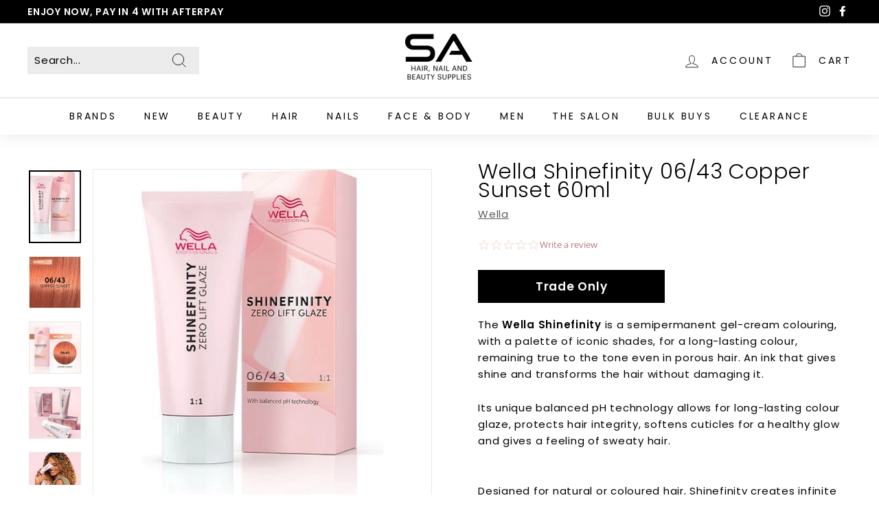

--- FILE ---
content_type: text/javascript
request_url: https://sahairsupplies.com.au/cdn/shop/t/56/assets/theme.min.js?v=118683327967633983911651529194
body_size: 70092
content:
/*
@license
  Expanse by Archetype Themes (https://archetypethemes.co)
  Access unminified JS in assets/theme.js

  Use this event listener to run your own JS outside of this file.
  Documentation - https://archetypethemes.co/blogs/expanse/javascript-events-for-developers

  document.addEventListener('page:loaded', function() {
    // Page has loaded and theme assets are ready
  });
*/
//window.theme=window.theme||{},window.Shopify=window.Shopify||{},theme.config={bpSmall:!1,hasSessionStorage:!0,hasLocalStorage:!0,mediaQuerySmall:"screen and (max-width: 769px)",youTubeReady:!1,vimeoReady:!1,vimeoLoading:!1,isTouch:!!("ontouchstart"in window||window.DocumentTouch&&window.document instanceof DocumentTouch||window.navigator.maxTouchPoints||window.navigator.msMaxTouchPoints),stickyHeader:!1,rtl:"rtl"==document.documentElement.getAttribute("dir")},theme.recentlyViewedIds=[],theme.config.isTouch&&(document.documentElement.className+=" supports-touch"),console&&console.log&&console.log("Expanse theme ("+theme.settings.themeVersion+") by ARCHΞTYPE | Learn more at https://archetypethemes.co"),window.lazySizesConfig=window.lazySizesConfig||{},lazySizesConfig.expFactor=4,function(){"use strict";var e,t,i,n,o,s,a,r;if(theme.delegate={on:function(e,t,i){return this.namespaces||(this.namespaces={}),this.namespaces[e]=t,i=i||!1,this.addEventListener(e.split(".")[0],t,i),this},off:function(e){if(this.namespaces)return this.removeEventListener(e.split(".")[0],this.namespaces[e]),delete this.namespaces[e],this}},window.on=Element.prototype.on=theme.delegate.on,window.off=Element.prototype.off=theme.delegate.off,theme.utils={defaultTo:function(e,t){return null==e||e!=e?t:e},wrap:function(e,t){e.parentNode.insertBefore(t,e),t.appendChild(e)},debounce:function(e,t,i){var n;return function(){var o=this,s=arguments,a=function(){n=null,i||t.apply(o,s)},r=i&&!n;clearTimeout(n),n=setTimeout(a,e),r&&t.apply(o,s)}},throttle:function(e,t){var i=!1;return function(){i||(t.apply(this,arguments),i=!0,setTimeout((function(){i=!1}),e))}},prepareTransition:function(e,t){e.addEventListener("transitionend",(function t(i){e.classList.remove("is-transitioning"),e.removeEventListener("transitionend",t)})),e.classList.add("is-transitioning"),e.offsetWidth,"function"==typeof t&&t()},compact:function(e){for(var t=-1,i=null==e?0:e.length,n=0,o=[];++t<i;){var s=e[t];s&&(o[n++]=s)}return o},serialize:function(e){var t=[];return Array.prototype.slice.call(e.elements).forEach((function(e){!e.name||e.disabled||["file","reset","submit","button"].indexOf(e.type)>-1||("select-multiple"!==e.type?["checkbox","radio"].indexOf(e.type)>-1&&!e.checked||t.push(encodeURIComponent(e.name)+"="+encodeURIComponent(e.value)):Array.prototype.slice.call(e.options).forEach((function(i){i.selected&&t.push(encodeURIComponent(e.name)+"="+encodeURIComponent(i.value))})))})),t.join("&")}},theme.a11y={trapFocus:function(e){var t={focusin:e.namespace?"focusin."+e.namespace:"focusin",focusout:e.namespace?"focusout."+e.namespace:"focusout",keydown:e.namespace?"keydown."+e.namespace:"keydown.handleFocus"},i=e.container.querySelectorAll('button, [href], input, select, textarea, [tabindex]:not([tabindex^="-"])'),n=[].slice.call(i).filter(e=>null!==e.offsetParent),o=n[0],s=n[n.length-1];e.elementToFocus||(e.elementToFocus=e.container),e.container.setAttribute("tabindex","-1"),e.elementToFocus.focus(),document.documentElement.off("focusin"),document.documentElement.on(t.focusout,(function(){document.documentElement.off(t.keydown)})),document.documentElement.on(t.focusin,(function(e){e.target!==s&&e.target!==o||document.documentElement.on(t.keydown,(function(e){!function(e){if(9!==e.keyCode)return;e.target===o&&e.shiftKey&&(e.preventDefault(),s.focus())}(e)}))}))},removeTrapFocus:function(e){var t=e.namespace?"focusin."+e.namespace:"focusin";e.container&&e.container.removeAttribute("tabindex"),document.documentElement.off(t)},lockMobileScrolling:function(e,t){var i=t||document.documentElement;document.documentElement.classList.add("lock-scroll"),i.on("touchmove"+e,(function(){return!0}))},unlockMobileScrolling:function(e,t){document.documentElement.classList.remove("lock-scroll"),(t||document.documentElement).off("touchmove"+e)}},document.documentElement.on("keyup.tab",(function(e){9===e.keyCode&&(document.documentElement.classList.add("tab-outline"),document.documentElement.off("keyup.tab"))})),theme.Currency=(e=theme&&theme.settings&&theme.settings.superScriptPrice,{formatMoney:function(t,i){i||(i=theme.settings.moneyFormat),"string"==typeof t&&(t=t.replace(".",""));var n="",o=/\{\{\s*(\w+)\s*\}\}/,s=i||"${{amount}}";function a(e,t,i,n){if(t=theme.utils.defaultTo(t,2),i=theme.utils.defaultTo(i,","),n=theme.utils.defaultTo(n,"."),isNaN(e)||null==e)return 0;var o=(e=(e/100).toFixed(t)).split(".");return o[0].replace(/(\d)(?=(\d\d\d)+(?!\d))/g,"$1"+i)+(o[1]?n+o[1]:"")}switch(s.match(o)[1]){case"amount":n=a(t,2),e&&n&&n.includes(".")&&(n=n.replace(".","<sup>")+"</sup>");break;case"amount_no_decimals":n=a(t,0);break;case"amount_with_comma_separator":n=a(t,2,".",","),e&&n&&n.includes(".")&&(n=n.replace(",","<sup>")+"</sup>");break;case"amount_no_decimals_with_comma_separator":n=a(t,0,".",",");break;case"amount_no_decimals_with_space_separator":n=a(t,0," ")}return s.replace(o,n)},getBaseUnit:function(e){if(e&&e.unit_price_measurement&&e.unit_price_measurement.reference_value)return 1===e.unit_price_measurement.reference_value?e.unit_price_measurement.reference_unit:e.unit_price_measurement.reference_value+e.unit_price_measurement.reference_unit}}),theme.Images={imageSize:function(e){if(!e)return"620x";var t=e.match(/.+_((?:pico|icon|thumb|small|compact|medium|large|grande)|\d{1,4}x\d{0,4}|x\d{1,4})[_\.@]/);return null!==t?t[1]:null},getSizedImageUrl:function(e,t){if(!e)return e;if(null==t)return e;if("master"===t)return this.removeProtocol(e);var i=e.match(/\.(jpg|jpeg|gif|png|bmp|bitmap|tiff|tif)(\?v=\d+)?$/i);if(null!=i){var n=e.split(i[0]),o=i[0];return this.removeProtocol(n[0]+"_"+t+o)}return null},removeProtocol:function(e){return e.replace(/http(s)?:/,"")},lazyloadImagePath:function(e){var t;return null!==e&&(t=e.replace(/(\.[^.]*)$/,"_{width}x$1")),t}},theme.loadImageSection=function(e){function t(){e.classList.remove("loading","loading--delayed"),e.classList.add("loaded")}function i(){return e.querySelector(".lazyloaded")}if(e.querySelector("svg"))t();else if(i())t();else var n=setInterval((function(){i()&&(clearInterval(n),t())}),80)},theme.initWhenVisible=function(e){var t=e.threshold?e.threshold:0;new IntersectionObserver((t,i)=>{t.forEach(t=>{t.isIntersecting&&"function"==typeof e.callback&&(e.callback(),i.unobserve(t.target))})},{rootMargin:"0px 0px "+t+"px 0px"}).observe(e.element)},theme.LibraryLoader=(n="requested",o="loaded",a={youtubeSdk:{tagId:"youtube-sdk",src:"https://www.youtube.com/iframe_api",type:i="script"},vimeo:{tagId:"vimeo-api",src:"https://player.vimeo.com/api/player.js",type:i},shopifyXr:{tagId:"shopify-model-viewer-xr",src:(s="https://cdn.shopify.com/shopifycloud/")+"shopify-xr-js/assets/v1.0/shopify-xr.en.js",type:i},modelViewerUi:{tagId:"shopify-model-viewer-ui",src:s+"model-viewer-ui/assets/v1.0/model-viewer-ui.en.js",type:i},modelViewerUiStyles:{tagId:"shopify-model-viewer-ui-styles",src:s+"model-viewer-ui/assets/v1.0/model-viewer-ui.css",type:t="link"}},{load:function(e,s){var r=a[e];if(r&&r.status!==n)if(s=s||function(){},r.status!==o){var c;switch(r.status=n,r.type){case i:c=function(e,t){var i=document.createElement("script");return i.src=e.src,i.addEventListener("load",(function(){e.status=o,t()})),i}(r,s);break;case t:c=function(e,t){var i=document.createElement("link");return i.href=e.src,i.rel="stylesheet",i.type="text/css",i.addEventListener("load",(function(){e.status=o,t()})),i}(r,s)}c.id=r.tagId,r.element=c;var d=document.getElementsByTagName(r.type)[0];d.parentNode.insertBefore(c,d)}else s()}}),theme.rteInit=function(){function e(e){e.src=e.src;var t=document.createElement("div");t.classList.add("video-wrapper"),theme.utils.wrap(e,t)}document.querySelectorAll(".rte table").forEach(e=>{var t=document.createElement("div");t.classList.add("table-wrapper"),theme.utils.wrap(e,t)}),document.querySelectorAll('.rte iframe[src*="youtube.com/embed"]').forEach(t=>{e(t)}),document.querySelectorAll('.rte iframe[src*="player.vimeo"]').forEach(t=>{e(t)}),document.querySelectorAll(".rte a img").forEach(e=>{e.parentNode.classList.add("rte__image")})},theme.Sections=function(){this.constructors={},this.instances=[],document.addEventListener("shopify:section:load",this._onSectionLoad.bind(this)),document.addEventListener("shopify:section:unload",this._onSectionUnload.bind(this)),document.addEventListener("shopify:section:select",this._onSelect.bind(this)),document.addEventListener("shopify:section:deselect",this._onDeselect.bind(this)),document.addEventListener("shopify:block:select",this._onBlockSelect.bind(this)),document.addEventListener("shopify:block:deselect",this._onBlockDeselect.bind(this))},theme.Sections.prototype=Object.assign({},theme.Sections.prototype,{_createInstance:function(e,t,i){var n=e.getAttribute("data-section-id"),o=e.getAttribute("data-section-type");if(void 0!==(t=t||this.constructors[o])){if(i)this._findInstance(n)&&this._removeInstance(n);var s=Object.assign(new t(e),{id:n,type:o,container:e});this.instances.push(s)}},_findInstance:function(e){for(var t=0;t<this.instances.length;t++)if(this.instances[t].id===e)return this.instances[t]},_removeInstance:function(e){for(var t,i=this.instances.length;i--;)if(this.instances[i].id===e){t=this.instances[i],this.instances.splice(i,1);break}return t},_onSectionLoad:function(e,t,i){window.AOS&&AOS.refreshHard(),theme&&theme.initGlobals&&theme.initGlobals();var n=t||e.target,o=t||e.target.querySelector("[data-section-id]");if(o){this._createInstance(o);var s=t?i:this._findInstance(e.detail.sectionId);n.querySelectorAll("[data-subsection]").length&&this.loadSubSections(n),s&&"function"==typeof s.onLoad&&s.onLoad(e),setTimeout((function(){window.dispatchEvent(new Event("scroll"))}),200)}},_onSectionUnload:function(e){this.instances=this.instances.filter((function(t){var i=t.id===e.detail.sectionId;return i&&"function"==typeof t.onUnload&&t.onUnload(e),!i}))},loadSubSections:function(e){(e?e.querySelectorAll("[data-subsection]"):document.querySelectorAll("[data-subsection]")).forEach(e=>{this._onSectionLoad(null,e,e.dataset.sectionId)}),window.AOS&&AOS.refreshHard()},_onSelect:function(e){var t=this._findInstance(e.detail.sectionId);void 0!==t&&"function"==typeof t.onSelect&&t.onSelect(e)},_onDeselect:function(e){var t=this._findInstance(e.detail.sectionId);void 0!==t&&"function"==typeof t.onDeselect&&t.onDeselect(e)},_onBlockSelect:function(e){var t=this._findInstance(e.detail.sectionId);void 0!==t&&"function"==typeof t.onBlockSelect&&t.onBlockSelect(e)},_onBlockDeselect:function(e){var t=this._findInstance(e.detail.sectionId);void 0!==t&&"function"==typeof t.onBlockDeselect&&t.onBlockDeselect(e)},register:function(e,t,i){this.constructors[e]=t;var n=document.querySelectorAll('[data-section-type="'+e+'"]');i&&(n=i.querySelectorAll('[data-section-type="'+e+'"]')),n.forEach(function(e){this._createInstance(e,t,i)}.bind(this))},reinit:function(e){for(var t=0;t<this.instances.length;t++){var i=this.instances[t];i.type===e&&"function"==typeof i.forceReload&&i.forceReload()}}}),theme.Variants=function(){function e(e){this.container=e.container,this.variants=e.variants,this.singleOptionSelector=e.singleOptionSelector,this.originalSelectorId=e.originalSelectorId,this.enableHistoryState=e.enableHistoryState,this.currentVariant=this._getVariantFromOptions(),this.container.querySelectorAll(this.singleOptionSelector).forEach(e=>{e.addEventListener("change",this._onSelectChange.bind(this))})}return e.prototype=Object.assign({},e.prototype,{_getCurrentOptions:function(){var e=[];return this.container.querySelectorAll(this.singleOptionSelector).forEach(t=>{var i=t.getAttribute("type");"radio"===i||"checkbox"===i?t.checked&&e.push({value:t.value,index:t.dataset.index}):e.push({value:t.value,index:t.dataset.index})}),e=theme.utils.compact(e)},_getVariantFromOptions:function(){var e=this._getCurrentOptions(),t=this.variants,i=!1;return t.forEach((function(t){var n=!0;t.options;e.forEach((function(e){n&&(n=t[e.index]===e.value)})),n&&(i=t)})),i||null},_onSelectChange:function(){var e=this._getVariantFromOptions();this.container.dispatchEvent(new CustomEvent("variantChange",{detail:{variant:e}})),document.dispatchEvent(new CustomEvent("variant:change",{detail:{variant:e}})),e&&(this._updateMasterSelect(e),this._updateImages(e),this._updatePrice(e),this._updateUnitPrice(e),this._updateSKU(e),this.currentVariant=e,this.enableHistoryState&&this._updateHistoryState(e))},_updateImages:function(e){var t=e.featured_image||{},i=this.currentVariant.featured_image||{};e.featured_image&&t.src!==i.src&&this.container.dispatchEvent(new CustomEvent("variantImageChange",{detail:{variant:e}}))},_updatePrice:function(e){e.price===this.currentVariant.price&&e.compare_at_price===this.currentVariant.compare_at_price||this.container.dispatchEvent(new CustomEvent("variantPriceChange",{detail:{variant:e}}))},_updateUnitPrice:function(e){e.unit_price!==this.currentVariant.unit_price&&this.container.dispatchEvent(new CustomEvent("variantUnitPriceChange",{detail:{variant:e}}))},_updateSKU:function(e){e.sku!==this.currentVariant.sku&&this.container.dispatchEvent(new CustomEvent("variantSKUChange",{detail:{variant:e}}))},_updateHistoryState:function(e){if(history.replaceState&&e){var t=window.location.protocol+"//"+window.location.host+window.location.pathname+"?variant="+e.id;window.history.replaceState({path:t},"",t)}},_updateMasterSelect:function(e){this.container.querySelector(this.originalSelectorId).value=e.id}}),e}(),window.vimeoApiReady=function(){var e,t;theme.config.vimeoLoading=!0,new Promise((i,n)=>{e=setInterval((function(){Vimeo&&(clearInterval(e),clearTimeout(t),i())}),500),t=setTimeout((function(){clearInterval(e),n()}),4e3)}).then((function(){theme.config.vimeoReady=!0,theme.config.vimeoLoading=!1,document.dispatchEvent(new CustomEvent("vimeoReady"))}))},theme.VimeoPlayer=function(){var e="loading",t="loaded",i="video-interactable",n={background:!0,byline:!1,controls:!1,loop:!0,muted:!0,playsinline:!0,portrait:!1,title:!1};function o(e,t,i){this.divId=e,this.el=document.getElementById(e),this.videoId=t,this.iframe=null,this.options=i,this.options&&this.options.videoParent&&(this.parent=this.el.closest(this.options.videoParent)),this.setAsLoading(),theme.config.vimeoReady?this.init():(theme.LibraryLoader.load("vimeo",window.vimeoApiReady),document.addEventListener("vimeoReady",this.init.bind(this)))}return o.prototype=Object.assign({},o.prototype,{init:function(){var e=n;e.id=this.videoId,this.videoPlayer=new Vimeo.Player(this.el,e),this.videoPlayer.ready().then(this.playerReady.bind(this))},playerReady:function(){this.iframe=this.el.querySelector("iframe"),this.iframe.setAttribute("tabindex","-1"),this.videoPlayer.setMuted(!0),this.setAsLoaded(),new IntersectionObserver((e,t)=>{e.forEach(e=>{e.isIntersecting?this.play():this.pause()})},{rootMargin:"0px 0px 50px 0px"}).observe(this.iframe)},setAsLoading:function(){this.parent&&this.parent.classList.add(e)},setAsLoaded:function(){this.parent&&(this.parent.classList.remove(e),this.parent.classList.add(t),Shopify&&Shopify.designMode&&window.AOS&&AOS.refreshHard())},enableInteraction:function(){this.parent&&this.parent.classList.add(i)},play:function(){this.videoPlayer&&"function"==typeof this.videoPlayer.play&&this.videoPlayer.play()},pause:function(){this.videoPlayer&&"function"==typeof this.videoPlayer.pause&&this.videoPlayer.pause()},destroy:function(){this.videoPlayer&&"function"==typeof this.videoPlayer.destroy&&this.videoPlayer.destroy()}}),o}(),window.onYouTubeIframeAPIReady=function(){theme.config.youTubeReady=!0,document.dispatchEvent(new CustomEvent("youTubeReady"))},theme.YouTube=function(){var e="loading",t="loaded",i="video-interactable",n={width:1280,height:720,playerVars:{autohide:0,autoplay:1,cc_load_policy:0,controls:0,fs:0,iv_load_policy:3,modestbranding:1,playsinline:1,rel:0}};function o(e,t){this.divId=e,this.iframe=null,this.attemptedToPlay=!1,n.events={onReady:this.onVideoPlayerReady.bind(this),onStateChange:this.onVideoStateChange.bind(this)},this.options=Object.assign({},n,t),this.options&&(this.options.videoParent&&(this.parent=document.getElementById(this.divId).closest(this.options.videoParent)),this.options.autoplay||(this.options.playerVars.autoplay=this.options.autoplay),"sound"===this.options.style&&(this.options.playerVars.controls=1,this.options.playerVars.autoplay=0)),this.setAsLoading(),theme.config.youTubeReady?this.init():(theme.LibraryLoader.load("youtubeSdk"),document.addEventListener("youTubeReady",this.init.bind(this)))}return o.prototype=Object.assign({},o.prototype,{init:function(){this.videoPlayer=new YT.Player(this.divId,this.options)},onVideoPlayerReady:function(e){this.iframe=document.getElementById(this.divId),this.iframe.setAttribute("tabindex","-1"),"sound"!==this.options.style&&e.target.mute(),new IntersectionObserver((e,t)=>{e.forEach(e=>{e.isIntersecting?this.play():this.pause()})},{rootMargin:"0px 0px 50px 0px"}).observe(this.iframe)},onVideoStateChange:function(e){switch(e.data){case-1:this.attemptedToPlay&&(this.setAsLoaded(),this.enableInteraction());break;case 0:this.play(e);break;case 1:this.setAsLoaded();break;case 3:this.attemptedToPlay=!0}},setAsLoading:function(){this.parent&&this.parent.classList.add(e)},setAsLoaded:function(){this.parent&&(this.parent.classList.remove(e),this.parent.classList.add(t),Shopify&&Shopify.designMode&&window.AOS&&AOS.refreshHard())},enableInteraction:function(){this.parent&&this.parent.classList.add(i)},play:function(){this.videoPlayer&&"function"==typeof this.videoPlayer.playVideo&&this.videoPlayer.playVideo()},pause:function(){this.videoPlayer&&"function"==typeof this.videoPlayer.pauseVideo&&this.videoPlayer.pauseVideo()},destroy:function(){this.videoPlayer&&"function"==typeof this.videoPlayer.destroy&&this.videoPlayer.destroy()}}),o}(),theme.cart={getCart:function(){var e="".concat(theme.routes.cart,"?t=").concat(Date.now());return fetch(e,{credentials:"same-origin",method:"GET"}).then(e=>e.json())},getCartProductMarkup:function(){var e="".concat(theme.routes.cartPage,"?t=").concat(Date.now());return e=-1===e.indexOf("?")?e+"?view=ajax":e+"&view=ajax",fetch(e,{credentials:"same-origin",method:"GET"}).then((function(e){return e.text()}))},changeItem:function(e,t){return this._updateCart({url:"".concat(theme.routes.cartChange,"?t=").concat(Date.now()),data:JSON.stringify({id:e,quantity:t})})},_updateCart:function(e){return fetch(e.url,{method:"POST",body:e.data,credentials:"same-origin",headers:{"Content-Type":"application/json","X-Requested-With":"XMLHttpRequest"}}).then(e=>e.json()).then((function(e){return e}))},updateAttribute:function(e,t){return this._updateCart({url:"/cart/update.js",data:JSON.stringify({attributes:{[e]:theme.cart.attributeToString(t)}})})},updateNote:function(e){return this._updateCart({url:"/cart/update.js",data:JSON.stringify({note:theme.cart.attributeToString(e)})})},attributeToString:function(e){return"string"!=typeof e&&"undefined"===(e+="")&&(e=""),e.trim()}},theme.CartForm=function(){var e="[data-products]",t=".js-qty__wrapper",i="[data-discounts]",n="[data-savings]",o="[data-subtotal]",s="#CartBubble",a='[name="note"]',r=".cart__terms-checkbox",c=".cart__checkout",d="btn--loading",l={requiresTerms:!1};function h(t){t&&(this.form=t,this.wrapper=t.parentNode,this.location=t.dataset.location,this.namespace=".cart-"+this.location,this.products=t.querySelector(e),this.submitBtn=t.querySelector(c),this.discounts=t.querySelector(i),this.savings=t.querySelector(n),this.subtotal=t.querySelector(o),this.termsCheckbox=t.querySelector(r),this.noteInput=t.querySelector(a),this.termsCheckbox&&(l.requiresTerms=!0),this.init())}return h.prototype=Object.assign({},h.prototype,{init:function(){this.initQtySelectors(),document.addEventListener("cart:quantity"+this.namespace,this.quantityChanged.bind(this)),this.form.on("submit"+this.namespace,this.onSubmit.bind(this)),this.noteInput&&this.noteInput.addEventListener("change",(function(){var e=this.value;theme.cart.updateNote(e)})),document.addEventListener("cart:build",function(){this.buildCart()}.bind(this))},reInit:function(){this.initQtySelectors()},onSubmit:function(e){if(this.submitBtn.classList.add(d),l.requiresTerms&&!this.termsCheckbox.checked)return alert(theme.strings.cartTermsConfirmation),this.submitBtn.classList.remove(d),e.preventDefault(),!1},_parseProductHTML:function(e){var t=(new DOMParser).parseFromString(e,"text/html");return{items:t.querySelector(".cart__items"),discounts:t.querySelector(".cart__discounts")}},buildCart:function(){theme.cart.getCartProductMarkup().then(this.cartMarkup.bind(this))},cartMarkup:function(e){var t=this._parseProductHTML(e),i=t.items,n=parseInt(i.dataset.count),o=i.dataset.cartSubtotal,s=i.dataset.cartSavings;this.updateCartDiscounts(t.discounts),this.updateSavings(s),n>0?this.wrapper.classList.remove("is-empty"):this.wrapper.classList.add("is-empty"),this.updateCount(n),this.products.innerHTML="",this.products.append(i),this.subtotal.innerHTML=theme.Currency.formatMoney(o,theme.settings.moneyFormat),this.reInit(),window.AOS&&AOS.refreshHard(),Shopify&&Shopify.StorefrontExpressButtons&&Shopify.StorefrontExpressButtons.initialize()},updateCartDiscounts:function(e){this.discounts&&(this.discounts.innerHTML="",this.discounts.append(e))},initQtySelectors:function(){this.form.querySelectorAll(t).forEach(e=>{new theme.QtySelector(e,{namespace:this.namespace,isCart:!0})})},quantityChanged:function(e){var t=e.detail[0],i=e.detail[1],n=e.detail[2];t&&i&&(n&&n.classList.add("is-loading"),theme.cart.changeItem(t,i).then(function(e){e.item_count>0?this.wrapper.classList.remove("is-empty"):this.wrapper.classList.add("is-empty"),this.buildCart(),document.dispatchEvent(new CustomEvent("cart:updated",{detail:{cart:e}}))}.bind(this)).catch((function(e){})))},updateSubtotal:function(e){this.form.querySelector(o).innerHTML=theme.Currency.formatMoney(e,theme.settings.moneyFormat)},updateSavings:function(e){if(this.savings)if(e>0){var t=theme.Currency.formatMoney(e,theme.settings.moneyFormat);this.savings.classList.remove("hide"),this.savings.innerHTML=theme.strings.cartSavings.replace("[savings]",t)}else this.savings.classList.add("hide")},updateCount:function(e){var t=document.querySelector(".cart-link__bubble-num");t&&(t.innerText=e),e>0?document.querySelector(s).classList.add("cart-link__bubble--visible"):document.querySelector(s).classList.remove("cart-link__bubble--visible")}}),h}(),theme.collapsibles=function(){var e=".collapsible-trigger",t=".collapsible-content",i=".collapsible-content__inner",n="hide",o="is-open",s="collapsible--auto-height",a=!1;function r(e){if(!a){a=!0;var n=e.currentTarget,r=n.classList.contains(o),d=n.getAttribute("aria-controls"),l=document.getElementById(d);if(d||(d=n.dataset.controls),d){if(!l)document.querySelectorAll('[data-id="'+d+'"]').length>0&&(l=n.parentNode.querySelector('[data-id="'+d+'"]'));if(l){var h=l.querySelector(i).offsetHeight,u=l.classList.contains(s),m=l.parentNode.closest(t),p=h;if(r&&u&&setTimeout((function(){c(l,h=0,r,u)}),0),r&&!u&&(h=0),n.setAttribute("aria-expanded",!r),r?n.classList.remove(o):n.classList.add(o),c(l,h,r,u),m)c(m,r?m.offsetHeight-p:h+m.offsetHeight,!1,!1);if(window.SPR){var f=l.querySelector(".spr-summary-actions-newreview");if(!f)return;f.off("click.collapsible"),f.on("click.collapsible",(function(){h=l.querySelector(i).offsetHeight,c(l,h,r,u)}))}}else a=!1}}}function c(e,t,i,s){if(e.classList.remove(n),theme.utils.prepareTransition(e,(function(){e.style.height=t+"px",i?e.classList.remove(o):e.classList.add(o)})),!i&&s){var r=e;window.setTimeout((function(){r.css("height","auto"),a=!1}),500)}else a=!1}return{init:function(t){(t||document).querySelectorAll(e).forEach(e=>{var t=e.classList.contains(o);e.setAttribute("aria-expanded",t),e.off("click.collapsible"),e.on("click.collapsible",r)})}}}(),theme.Disclosure=function(){var e="[data-disclosure-form]",t="[data-disclosure-list]",i="[data-disclosure-toggle]",n="[data-disclosure-input]",o="[data-disclosure-option]",s="disclosure-list--visible";function a(e){this.container=e,this._cacheSelectors(),this._setupListeners()}return a.prototype=Object.assign({},a.prototype,{_cacheSelectors:function(){this.cache={disclosureForm:this.container.closest(e),disclosureList:this.container.querySelector(t),disclosureToggle:this.container.querySelector(i),disclosureInput:this.container.querySelector(n),disclosureOptions:this.container.querySelectorAll(o)}},_setupListeners:function(){this.eventHandlers=this._setupEventHandlers(),this.cache.disclosureToggle.addEventListener("click",this.eventHandlers.toggleList),this.cache.disclosureOptions.forEach((function(e){e.addEventListener("click",this.eventHandlers.connectOptions)}),this),this.container.addEventListener("keyup",this.eventHandlers.onDisclosureKeyUp),this.cache.disclosureList.addEventListener("focusout",this.eventHandlers.onDisclosureListFocusOut),this.cache.disclosureToggle.addEventListener("focusout",this.eventHandlers.onDisclosureToggleFocusOut),document.body.addEventListener("click",this.eventHandlers.onBodyClick)},_setupEventHandlers:function(){return{connectOptions:this._connectOptions.bind(this),toggleList:this._toggleList.bind(this),onBodyClick:this._onBodyClick.bind(this),onDisclosureKeyUp:this._onDisclosureKeyUp.bind(this),onDisclosureListFocusOut:this._onDisclosureListFocusOut.bind(this),onDisclosureToggleFocusOut:this._onDisclosureToggleFocusOut.bind(this)}},_connectOptions:function(e){e.preventDefault(),this._submitForm(e.currentTarget.dataset.value)},_onDisclosureToggleFocusOut:function(e){!1===this.container.contains(e.relatedTarget)&&this._hideList()},_onDisclosureListFocusOut:function(e){var t=e.currentTarget.contains(e.relatedTarget);this.cache.disclosureList.classList.contains(s)&&!t&&this._hideList()},_onDisclosureKeyUp:function(e){27===e.which&&(this._hideList(),this.cache.disclosureToggle.focus())},_onBodyClick:function(e){var t=this.container.contains(e.target);this.cache.disclosureList.classList.contains(s)&&!t&&this._hideList()},_submitForm:function(e){this.cache.disclosureInput.value=e,this.cache.disclosureForm.submit()},_hideList:function(){this.cache.disclosureList.classList.remove(s),this.cache.disclosureToggle.setAttribute("aria-expanded",!1)},_toggleList:function(){var e="true"===this.cache.disclosureToggle.getAttribute("aria-expanded");this.cache.disclosureList.classList.toggle(s),this.cache.disclosureToggle.setAttribute("aria-expanded",!e)},destroy:function(){this.cache.disclosureToggle.removeEventListener("click",this.eventHandlers.toggleList),this.cache.disclosureOptions.forEach((function(e){e.removeEventListener("click",this.eventHandlers.connectOptions)}),this),this.container.removeEventListener("keyup",this.eventHandlers.onDisclosureKeyUp),this.cache.disclosureList.removeEventListener("focusout",this.eventHandlers.onDisclosureListFocusOut),this.cache.disclosureToggle.removeEventListener("focusout",this.eventHandlers.onDisclosureToggleFocusOut),document.body.removeEventListener("click",this.eventHandlers.onBodyClick)}}),a}(),theme.Modals=function(){function e(e,t,i){var n={close:".js-modal-close",open:".js-modal-open-"+t,openClass:"modal--is-active",closingClass:"modal--is-closing",bodyOpenClass:"modal-open",bodyOpenSolidClass:"modal-open--solid",bodyClosingClass:"modal-closing",closeOffContentClick:!0};if(this.id=e,this.modal=document.getElementById(e),!this.modal)return!1;this.modalContent=this.modal.querySelector(".modal__inner"),this.config=Object.assign(n,i),this.modalIsOpen=!1,this.focusOnOpen=this.config.focusIdOnOpen?document.getElementById(this.config.focusIdOnOpen):this.modal,this.isSolid=this.config.solid,this.init()}return e.prototype.init=function(){document.querySelectorAll(this.config.open).forEach(e=>{e.setAttribute("aria-expanded","false"),e.addEventListener("click",this.open.bind(this))}),this.modal.querySelectorAll(this.config.close).forEach(e=>{e.addEventListener("click",this.close.bind(this))}),document.addEventListener("drawerOpen",function(){this.close()}.bind(this))},e.prototype.open=function(e){var t=!1;this.modalIsOpen||(e?e.preventDefault():t=!0,e&&e.stopPropagation&&(e.stopPropagation(),this.activeSource=e.currentTarget.setAttribute("aria-expanded","true")),this.modalIsOpen&&!t&&this.close(),this.modal.classList.add(this.config.openClass),document.documentElement.classList.add(this.config.bodyOpenClass),this.isSolid&&document.documentElement.classList.add(this.config.bodyOpenSolidClass),this.modalIsOpen=!0,theme.a11y.trapFocus({container:this.modal,elementToFocus:this.focusOnOpen,namespace:"modal_focus"}),document.dispatchEvent(new CustomEvent("modalOpen")),document.dispatchEvent(new CustomEvent("modalOpen."+this.id)),this.bindEvents())},e.prototype.close=function(e){if(this.modalIsOpen){if(e)if(e.target.closest(".js-modal-close"));else if(e.target.closest(".modal__inner"))return;document.activeElement.blur(),this.modal.classList.remove(this.config.openClass),this.modal.classList.add(this.config.closingClass),document.documentElement.classList.remove(this.config.bodyOpenClass),document.documentElement.classList.add(this.config.bodyClosingClass),window.setTimeout(function(){document.documentElement.classList.remove(this.config.bodyClosingClass),this.modal.classList.remove(this.config.closingClass),this.activeSource&&this.activeSource.getAttribute("aria-expanded")&&this.activeSource.setAttribute("aria-expanded","false").focus()}.bind(this),500),this.isSolid&&document.documentElement.classList.remove(this.config.bodyOpenSolidClass),this.modalIsOpen=!1,theme.a11y.removeTrapFocus({container:this.modal,namespace:"modal_focus"}),document.dispatchEvent(new CustomEvent("modalClose."+this.id)),this.unbindEvents()}},e.prototype.bindEvents=function(){window.on("keyup.modal",function(e){27===e.keyCode&&this.close()}.bind(this)),this.config.closeOffContentClick&&this.modal.on("click.modal",this.close.bind(this))},e.prototype.unbindEvents=function(){document.documentElement.off(".modal"),this.config.closeOffContentClick&&this.modal.off(".modal")},e}(),theme.parallaxSections={},theme.Parallax=function(){var e=!1;function t(e,t){this.isInit=!1,this.isVisible=!1,this.container=e,this.image=e.querySelector(".parallax-image"),this.namespace=t.namespace,this.desktopOnly=t.desktopOnly,this.container&&this.image&&(this.desktopOnly&&(document.addEventListener("matchSmall",function(){this.destroy()}.bind(this)),document.addEventListener("unmatchSmall",function(){this.init(!0)}.bind(this))),this.init(this.desktopOnly))}return t.prototype=Object.assign({},t.prototype,{init:function(e){(this.isInit&&this.destroy(),this.isInit=!0,e&&theme.config.bpSmall)||(this.setSizes(),this.scrollHandler(),new IntersectionObserver((e,t)=>{e.forEach(e=>{this.isVisible=e.isIntersecting,this.isVisible?window.on("scroll"+this.namespace,this.onScroll.bind(this)):window.off("scroll"+this.namespace)})},{rootMargin:"200px 0px 200px 0px"}).observe(this.container),window.on("resize"+this.namespace,theme.utils.debounce(250,this.setSizes.bind(this))),document.addEventListener("shopify:section:reorder",theme.utils.debounce(250,this.onReorder.bind(this))))},onScroll:function(){this.isVisible&&(window.SPR&&!e&&(this.setSizes(),e=!0),requestAnimationFrame(this.scrollHandler.bind(this)))},scrollHandler:function(){var e=.85*(window.scrollY-this.elTop);this.image.style.transform="translate3d(0, "+e+"px, 0)"},setSizes:function(){var e=this.container.getBoundingClientRect();this.elTop=e.top+window.scrollY},onReorder:function(){this.setSizes(),this.onScroll()},destroy:function(){this.image.style.transform="none",window.off("scroll"+this.namespace),window.off("resize"+this.namespace)}}),t}(),theme.AjaxProduct=function(){var e={loading:!1};function t(e,t){this.form=e;var i=t||".add-to-cart";this.form&&(this.addToCart=e.querySelector(i),this.form.addEventListener("submit",this.addItemFromForm.bind(this)))}return t.prototype=Object.assign({},t.prototype,{addItemFromForm:function(t,i){if(t.preventDefault(),!e.loading){this.addToCart.classList.add("btn--loading"),e.loading=!0;var n=theme.utils.serialize(this.form);fetch(theme.routes.cartAdd,{method:"POST",body:n,credentials:"same-origin",headers:{"Content-Type":"application/x-www-form-urlencoded","X-Requested-With":"XMLHttpRequest"}}).then(e=>e.json()).then(function(t){if(422===t.status)this.error(t);else{var i=t;this.success(i)}e.loading=!1,this.addToCart.classList.remove("btn--loading")}.bind(this))}},success:function(e){var t=this.form.querySelector(".errors");t&&t.remove(),document.dispatchEvent(new CustomEvent("ajaxProduct:added",{detail:{product:e,addToCartBtn:this.addToCart}}))},error:function(e){if(e.description){var t=this.form.querySelector(".errors");t&&t.remove();var i=document.createElement("div");i.classList.add("errors","text-center"),i.textContent=e.description,this.form.append(i),document.dispatchEvent(new CustomEvent("ajaxProduct:error",{detail:{errorMessage:e.description}}))}else console.warn(e)}}),t}(),theme.ProductMedia=function(){var e={},t={},i={},n="[data-product-single-media-group]",o="[data-shopify-xr]";function s(t){if(!t)if(window.ShopifyXR){for(var i in e)if(e.hasOwnProperty(i)){var n=e[i];if(n.loaded)continue;var o=document.querySelector("#ModelJson-"+i);window.ShopifyXR.addModels(JSON.parse(o.innerHTML)),n.loaded=!0}window.ShopifyXR.setupXRElements()}else document.addEventListener("shopify_xr_initialized",(function(){s()}))}function a(e){if(!e)for(var i in t)if(t.hasOwnProperty(i)){var n=t[i];!n.modelViewerUi&&Shopify&&(n.modelViewerUi=new Shopify.ModelViewerUI(n.element)),r(n)}}function r(e){var t=i[e.sectionId];e.container.addEventListener("mediaVisible",(function(){t.element.setAttribute("data-shopify-model3d-id",e.modelId),theme.config.isTouch||e.modelViewerUi.play()})),e.container.addEventListener("mediaHidden",(function(){t.element.setAttribute("data-shopify-model3d-id",t.defaultId),e.modelViewerUi.pause()})),e.container.addEventListener("xrLaunch",(function(){e.modelViewerUi.pause()}))}return{init:function(r,c){e[c]={loaded:!1},r.forEach((function(e,s){var a=e.dataset.mediaId,r=e.querySelector("model-viewer"),d=r.dataset.modelId;if(0===s){var l=e.closest(n).querySelector(o);i[c]={element:l,defaultId:d}}t[a]={modelId:d,sectionId:c,container:e,element:r}})),window.Shopify.loadFeatures([{name:"shopify-xr",version:"1.0",onLoad:s},{name:"model-viewer-ui",version:"1.0",onLoad:a}]),theme.LibraryLoader.load("modelViewerUiStyles")},removeSectionModels:function(i){for(var n in t){if(t.hasOwnProperty(n))t[n].sectionId===i&&delete t[n]}delete e[i]}}}(),theme.QtySelector=function(){var e=".js-qty__num",t=".js-qty__adjust--plus",i=".js-qty__adjust--minus";function n(n,o){this.wrapper=n,this.plus=n.querySelector(t),this.minus=n.querySelector(i),this.input=n.querySelector(e),this.minValue=this.input.getAttribute("min")||1;var s={namespace:null,isCart:!1,key:this.input.dataset.id};this.options=Object.assign({},s,o),this.init()}return n.prototype=Object.assign({},n.prototype,{init:function(){this.plus.addEventListener("click",function(){var e=this._getQty();this._change(e+1)}.bind(this)),this.minus.addEventListener("click",function(){var e=this._getQty();this._change(e-1)}.bind(this)),this.input.addEventListener("change",function(e){this._change(this._getQty())}.bind(this))},_getQty:function(){var e=this.input.value;return(parseFloat(e)!=parseInt(e)||isNaN(e))&&(e=1),parseInt(e)},_change:function(e){e<=this.minValue&&(e=this.minValue),this.input.value=e,this.options.isCart&&document.dispatchEvent(new CustomEvent("cart:quantity"+this.options.namespace,{detail:[this.options.key,e,this.wrapper]}))}}),n}(),theme.Slideshow=function(){var e="animate-out",t="is-paused",i="is-active",n=".slideshow__slide",o=".is-selected",s=".slideshow-wrapper",a=".slideshow__pause",r=".product__thumb-item:not(.hide)",c=".product__thumb-item:not(.hide) a",d=".product__thumb-arrow",l={adaptiveHeight:!1,autoPlay:!1,avoidReflow:!1,childNav:null,childNavScroller:null,childVertical:!1,fade:!1,initialIndex:0,pageDots:!1,pauseAutoPlayOnHover:!1,prevNextButtons:!1,rightToLeft:theme.config.rtl,setGallerySize:!0,wrapAround:!0};function h(e,t){if(this.el=e,this.args=Object.assign({},l,t),this.args.on={ready:this.init.bind(this),change:this.slideChange.bind(this),settle:this.afterChange.bind(this)},this.args.childNav&&(this.childNavEls=this.args.childNav.querySelectorAll(r),this.childNavLinks=this.args.childNav.querySelectorAll(c),this.arrows=this.args.childNav.querySelectorAll(d),this.childNavLinks.length&&this.initChildNav()),this.args.avoidReflow&&function(e){if(!e.id)return;var t=e.firstChild;for(;null!=t&&3==t.nodeType;)t=t.nextSibling;var i=document.createElement("style");i.innerHTML=`#${e.id} .flickity-viewport{height:${t.offsetHeight}px}`,document.head.appendChild(i)}(e),this.slideshow=new Flickity(e,this.args),this.args.autoPlay){var i=e.closest(s);this.pauseBtn=i.querySelector(a),this.pauseBtn&&this.pauseBtn.addEventListener("click",this._togglePause.bind(this))}window.on("resize",theme.utils.debounce(300,function(){this.resize()}.bind(this)))}return h.prototype=Object.assign({},h.prototype,{init:function(e){this.currentSlide=this.el.querySelector(o),this.args.callbacks&&this.args.callbacks.onInit&&"function"==typeof this.args.callbacks.onInit&&this.args.callbacks.onInit(),window.AOS&&AOS.refresh()},slideChange:function(t){this.args.fade&&this.currentSlide&&(this.currentSlide.classList.add(e),this.currentSlide.addEventListener("transitionend",function(){this.currentSlide.classList.remove(e)}.bind(this))),this.args.childNav&&this.childNavGoTo(t),this.args.callbacks&&this.args.callbacks.onChange&&"function"==typeof this.args.callbacks.onChange&&this.args.callbacks.onChange(t),this.arrows&&this.arrows.length&&(this.arrows[0].classList.toggle("hide",0===t),this.arrows[1].classList.toggle("hide",t===this.childNavLinks.length-1))},afterChange:function(t){this.args.fade&&this.el.querySelectorAll(n).forEach(t=>{t.classList.remove(e)}),this.currentSlide=this.el.querySelector(o),this.args.childNav&&this.childNavGoTo(this.slideshow.selectedIndex)},destroy:function(){this.slideshow.destroy()},_togglePause:function(){this.pauseBtn.classList.contains(t)?(this.pauseBtn.classList.remove(t),this.slideshow.playPlayer()):(this.pauseBtn.classList.add(t),this.slideshow.pausePlayer())},resize:function(){this.slideshow.resize()},play:function(){this.slideshow.playPlayer()},pause:function(){this.slideshow.pausePlayer()},goToSlide:function(e){this.slideshow.select(e)},setDraggable:function(e){this.slideshow.options.draggable=e,this.slideshow.updateDraggable()},initChildNav:function(){this.childNavLinks[this.args.initialIndex].classList.add("is-active"),this.childNavLinks.forEach((e,t)=>{e.setAttribute("data-index",t),e.addEventListener("click",function(e){e.preventDefault(),this.goToSlide(this.getChildIndex(e.currentTarget))}.bind(this)),e.addEventListener("focus",function(e){this.goToSlide(this.getChildIndex(e.currentTarget))}.bind(this)),e.addEventListener("keydown",function(e){13===e.keyCode&&this.goToSlide(this.getChildIndex(e.currentTarget))}.bind(this))}),this.arrows.length&&this.arrows.forEach(e=>{e.addEventListener("click",this.arrowClick.bind(this))})},getChildIndex:function(e){return parseInt(e.dataset.index)},childNavGoTo:function(e){this.childNavLinks.forEach(e=>{e.classList.remove(i)});var t=this.childNavLinks[e];if(t.classList.add(i),this.args.childVertical){var n=t.offsetTop;this.args.childNavScroller.scrollTop=n-100}else{var o=t.offsetLeft;this.args.childNavScroller.scrollLeft=o-100}},arrowClick:function(e){e.currentTarget.classList.contains("product__thumb-arrow--prev")?this.slideshow.previous():this.slideshow.next()}}),h}(),theme.VariantAvailability=function(){var e="disabled";function t(e){this.type=e.type,this.variantSelectors=e.variantSelectors,this.variantsObject=e.variantsObject,this.currentVariantObject=e.currentVariantObject,this.form=e.form,this.init()}return t.prototype=Object.assign({},t.prototype,{init:function(){this.variantSelectors.forEach(e=>{e.on("change",this.setAvailability.bind(this))}),this.setAvailability(null,this.currentVariantObject)},setAvailability:function(e,t){var i,n={option1:[],option2:[],option3:[]},o=null;if(e){var s=e.currentTarget,a=s.value,r=s.dataset.index;i=this.variantsObject.filter((function(e){return e[r]===a}))}else{var c=this.variantsObject.filter((function(e){return t.id!==e.id&&(t.option2===e.option2&&t.option3===e.option3||(t.option1===e.option1&&t.option3===e.option3||(t.option1===e.option1&&t.option2===e.option2||void 0)))})),d={variant:t};i=Object.assign({},d,c)}for(var l in this.form.querySelectorAll(".variant-input-wrap").forEach(t=>{var i=t.dataset.index;e&&i===r?o=r:this.disableVariantGroup(t)}),i)if(i.hasOwnProperty(l)){var h=i[l],u=h.option1,m=h.option2,p=h.option3,f=!1===h.available;u&&"option1"!==o&&n.option1.push({value:u,soldOut:f}),m&&"option2"!==o&&n.option2.push({value:m,soldOut:f}),p&&"option3"!==o&&n.option3.push({value:p,soldOut:f})}for(var[v,g]of Object.entries(n))this.manageOptionState(v,g)},manageOptionState:function(e,t){var i=this.form.querySelector('.variant-input-wrap[data-index="'+e+'"]');t.forEach(e=>{this.enableVariantOption(i,e)})},enableVariantOptionByValue:function(e,t){for(var i=this.form.querySelector('.variant-input-wrap[data-index="'+t+'"]'),n=0;n<e.length;n++)this.enableVariantOption(i,e[n])},enableVariantOption:function(t,i){var n=i.value.replace(/([ #;&,.+*~\':"!^$[\]()=>|\/@])/g,"\\$1");if("dropdown"===this.type)t.querySelector('option[value="'+n+'"]').disabled=!1;else{var o=t.querySelector('.variant-input[data-value="'+n+'"]'),s=o.querySelector("input"),a=o.querySelector("label");s.classList.remove(e),a.classList.remove(e),i.soldOut&&(s.classList.add(e),a.classList.add(e))}},disableVariantGroup:function(t){"dropdown"===this.type?t.querySelectorAll("option").forEach(e=>{e.disabled=!0}):(t.querySelectorAll("input").forEach(t=>{t.classList.add(e)}),t.querySelectorAll("label").forEach(t=>{t.classList.add(e)}))}}),t}(),theme.videoModal=function(){var e,t='a[href*="youtube.com/watch"], a[href*="youtu.be/"]',i=".product-video-trigger--mp4",n=".product-video-mp4-sound",o=document.querySelectorAll(t),s=document.querySelectorAll(i);if(o.length||s.length){var a=document.getElementById("VideoHolder");o.length&&theme.LibraryLoader.load("youtubeSdk");var r=new theme.Modals("VideoModal","video-modal",{closeOffContentClick:!0,solid:!0});o.forEach(e=>{e.addEventListener("click",c)}),s.forEach(e=>{e.addEventListener("click",d)}),document.addEventListener("modalClose.VideoModal",(function(){e&&"function"==typeof e.destroy?e.destroy():h()}))}function c(t){if(theme.config.youTubeReady){t.preventDefault(),h(),r.open(t);var i,n,o=(i=t.currentTarget.getAttribute("href"),!(!(n=i.match(/^.*((youtu.be\/)|(v\/)|(\/u\/\w\/)|(embed\/)|(watch\?))\??v?=?([^#\&\?]*).*/))||11!=n[7].length)&&n[7]);e=new theme.YouTube("VideoHolder",{videoId:o,style:"sound",events:{onReady:l}})}}function d(e){h();var t=e.currentTarget.parentNode.querySelector(n).cloneNode(!0);t.classList.remove("hide"),a.append(t),r.open(e),a.querySelector("video").play()}function l(e){e.target.unMute(),e.target.playVideo()}function h(){a.innerHTML=""}},theme.announcementBar=function(){var e,t,i={autoPlay:5e3,avoidReflow:!0,cellAlign:theme.config.rtl?"right":"left",fade:!0};function n(){t&&"function"==typeof t.destroy&&t.destroy()}return{init:function(){(e=document.getElementById("AnnouncementSlider"))&&(n(),1!==e.dataset.blockCount&&(t=new theme.Slideshow(e,i)))},onBlockSelect:function(i){var n=e.querySelector("#AnnouncementSlide-"+i),o=parseInt(n.dataset.index);t&&"function"==typeof t.pause&&(t.goToSlide(o),t.pause())},onBlockDeselect:function(){t&&"function"==typeof t.play&&t.play()},unload:n}}(),theme.customerTemplates=function(){function e(){document.getElementById("RecoverPasswordForm").classList.toggle("hide"),document.getElementById("CustomerLoginForm").classList.toggle("hide")}"#recover"===window.location.hash&&e(),function(){var t=document.getElementById("RecoverPassword");t&&t.addEventListener("click",(function(t){t.preventDefault(),e()}));var i=document.getElementById("HideRecoverPasswordLink");i&&i.addEventListener("click",(function(t){t.preventDefault(),e()}))}(),function(){if(!document.querySelector(".reset-password-success"))return;document.getElementById("ResetSuccess").classList.remove("hide")}(),function(){var e=document.getElementById("AddressNewForm"),t=document.querySelectorAll(".js-address-form");if(!e||!t.length)return;setTimeout((function(){document.querySelectorAll(".js-address-country").forEach(e=>{var t=e.dataset.countryId,i=e.dataset.provinceId,n=e.dataset.provinceContainerId;new Shopify.CountryProvinceSelector(t,i,{hideElement:n})})}),1e3),document.querySelector(".address-new-toggle").addEventListener("click",(function(){e.classList.toggle("hide")})),document.querySelectorAll(".address-edit-toggle").forEach(e=>{e.addEventListener("click",(function(e){var t=e.currentTarget.dataset.formId;document.getElementById("EditAddress_"+t).classList.toggle("hide")}))}),document.querySelectorAll(".address-delete").forEach(e=>{e.addEventListener("click",(function(e){var t=e.currentTarget.dataset.formId,i=e.currentTarget.dataset.confirmMessage;confirm(i||"Are you sure you wish to delete this address?")&&Shopify&&Shopify.postLink("/account/addresses/"+t,{parameters:{_method:"delete"}})}))})}()},theme.headerNav=function(){var e,t,i,n,o="#HeaderWrapper",s="#SiteHeader",a="#LogoContainer img",r=".megamenu",c=".site-navigation",d=".site-nav__item",l=".site-nav__link",h=".site-nav__link--has-dropdown",u=".site-nav__dropdown-link--second-level",m=".site-nav__compress-menu",p='[data-type="nav"]',f='[data-type="search"]',v="site-nav--has-dropdown",g="site-nav__deep-dropdown-trigger",y="is-focused",S="header-wrapper--compressed",b="is-light",w={namespace:".siteNav",wrapperOverlayed:!1,stickyEnabled:!1,stickyActive:!1,subarPositionInit:!1,threshold:0};function L(){theme.settings.overlayHeader&&document.querySelector(".header-section").classList.add("header-section--overlay");var t=theme.config.bpSmall?document.querySelector('.site-header__element--sub[data-type="search"]'):document.querySelector('.site-header__element--sub[data-type="nav"]');if(t){var i=t.offsetHeight;0!==i&&document.documentElement.style.setProperty("--header-padding-bottom",i+"px"),w.subarPositionInit||(e.classList.add("header-wrapper--init"),w.subarPositionInit=!0)}}function E(){document.querySelector(".header-section").style.position="relative"}function _(){w.stickyEnabled&&(w.forceStopSticky||requestAnimationFrame(k))}function k(){if(window.scrollY>w.threshold){if(w.stickyActive)return;i&&theme.utils.prepareTransition(i),n&&theme.utils.prepareTransition(n),w.stickyActive=!0,e.classList.add(S),w.wrapperOverlayed&&e.classList.remove(b),document.dispatchEvent(new CustomEvent("headerStickyChange"))}else{if(!w.stickyActive)return;i&&theme.utils.prepareTransition(i),n&&theme.utils.prepareTransition(n),w.stickyActive=!1,w.threshold=e.getBoundingClientRect().top,e.classList.remove(S),w.wrapperOverlayed&&e.classList.add(b),document.dispatchEvent(new CustomEvent("headerStickyChange"))}}function I(e){document.querySelectorAll(a).forEach(e=>{var t=e.clientWidth,i=e.closest(".header-item").clientWidth;t>i?e.style.maxWidth=i:e.removeAttribute("style")})}return{init:function(){var a;e=document.querySelector(o),t=document.querySelector(s),i=e.querySelector(p),n=e.querySelector(f),w.threshold=e.getBoundingClientRect().top,w.subarPositionInit=!1,w.stickyEnabled="true"===t.dataset.sticky,w.stickyEnabled?(w.wrapperOverlayed=e.classList.contains(b),theme.config.stickyHeader=(a=0,t.querySelectorAll(r).forEach(e=>{var t=e.offsetHeight;t>a&&(a=t)}),!(window.innerHeight<a+120)),theme.config.stickyHeader?(w.forceStopSticky=!1,window.scrollY>w.threshold&&_(),window.on("scroll"+w.namespace,_)):(w.forceStopSticky=!0,E())):E(),theme.settings.overlayHeader="true"===t.dataset.overlay,theme.settings.overlayHeader&&Shopify&&Shopify.designMode&&document.body.classList.contains("template-collection")&&!document.querySelector(".collection-hero")&&this.disableOverlayHeader(),L(),window.on("resize"+w.namespace,theme.utils.debounce(250,L));var S=e.querySelector(m);S&&S.on("click",(function(){S.classList.toggle("is-active"),theme.utils.prepareTransition(i,(function(){i.classList.toggle("is-active")}))})),function(){var e=!1,t=!1,i=!1;theme.config.isTouch&&document.querySelectorAll(h).forEach(e=>{e.on("touchend"+w.namespace,(function(e){e.currentTarget.parentNode.classList.contains(y)?window.location.replace(e.currentTarget.getAttribute("href")):(e.preventDefault(),a(),o(e.currentTarget))}))});function n(i){e&&r(),t&&c(),o(i.currentTarget)}function o(t){var n=t.parentNode;if(n.classList.contains(v)&&(n.classList.add(y),e=!0),!theme.config.isTouch&&!i){var o=theme.config.isTouch?"touchend":"click";i=!0,document.documentElement.on(o+w.namespace,function(){a(),document.documentElement.off(o+w.namespace),i=!1}.bind(this))}}function s(e,i){var n=e.parentNode;(n.classList.contains(g)||i)&&(n.classList.add(y),t=!0)}function a(){r(),c()}function r(){document.querySelectorAll(d).forEach(e=>{e.classList.remove(y)})}function c(){document.querySelectorAll(u).forEach(e=>{e.parentNode.classList.remove(y)})}document.querySelectorAll(l).forEach(e=>{e.on("focusin"+w.namespace,n),e.on("mouseover"+w.namespace,n),e.on("mouseleave"+w.namespace,a)}),document.querySelectorAll(u).forEach(e=>{theme.config.isTouch&&e.on("touchend"+w.namespace,(function(e){var t=e.currentTarget.parentNode;t.classList.contains(g)?t.classList.contains(y)?window.location.replace(e.currentTarget.getAttribute("href")):(e.preventDefault(),c(),s(e.currentTarget)):window.location.replace(e.currentTarget.getAttribute("href"))})),e.on("focusin"+w.namespace,(function(e){c(),s(e.currentTarget,!0)}))})}();var k=t.querySelector(c);k.querySelectorAll(".grid-product")&&(new theme.QuickAdd(k),new theme.QuickShop(k)),window.on("load"+w.namespace,I),window.on("resize"+w.namespace,theme.utils.debounce(150,I))},removeOverlayClass:function(){w.wrapperOverlayed&&e.classList.remove(b)},disableOverlayHeader:function(){e.classList.remove(w.overlayEnabledClass,b),w.wrapperOverlayed=!1,theme.settings.overlayHeader=!1}}}(),theme.MobileNav=function(){var e=".slide-nav__wrapper",t=".slide-nav",i=".slide-nav__dropdown",n="a.slide-nav__link",o=".js-toggle-submenu",s=".mobile-nav-trigger",a="is-active",r={isOpen:!1,menuLevel:1,inHeader:!1};function c(i){this.config=Object.assign({},r,i),this.namespace=".nav-header-"+i.id,this.container=document.getElementById(this.config.id),this.container&&(this.wrapper=this.container.querySelector(e),this.wrapper&&(this.nav=this.wrapper.querySelector(t),this.openTriggers=document.querySelectorAll(s),this.init()))}return c.prototype=Object.assign({},c.prototype,{init:function(){this.openTriggers.length&&this.openTriggers.forEach(e=>{e.addEventListener("click",function(){this.config.isOpen?this.close():this.open()}.bind(this))}),this.nav.querySelectorAll(o).forEach(e=>{e.addEventListener("click",this.toggleSubNav.bind(this))}),this.nav.querySelectorAll(n).forEach(e=>{e.addEventListener("click",this.close.bind(this))}),this.inHeader&&(document.addEventListener("unmatchSmall",function(){this.close(null,!0)}.bind(this)),document.addEventListener("CartDrawer:open",this.close.bind(this)),document.addEventListener("mobileNav:open",this.open.bind(this)),document.addEventListener("mobileNav:close",this.close.bind(this)))},open:function(e){e&&e.preventDefault(),theme.sizeDrawer(),this.openTriggers.forEach(e=>{e.classList.add("is-active")}),theme.utils.prepareTransition(this.container,function(){this.container.classList.add("is-active")}.bind(this)),window.on("keyup"+this.namespace,function(e){27===e.keyCode&&this.close()}.bind(this)),theme.headerNav.removeOverlayClass(),document.documentElement.classList.add("mobile-nav-open"),document.dispatchEvent(new CustomEvent("MobileNav:open")),this.config.isOpen=!0,setTimeout(function(){window.on("click"+this.namespace,function(e){this.close(e)}.bind(this))}.bind(this),0)},close:function(e,t){var i=!1;e&&e.target.closest&&e.target.closest(".site-header__drawer")&&(e.currentTarget&&e.currentTarget.classList&&e.currentTarget.classList.contains("slide-nav__link")&&(i=!0),!i)||(this.openTriggers.forEach(e=>{e.classList.remove("is-active")}),t?this.container.classList.remove("is-active"):theme.utils.prepareTransition(this.container,function(){this.container.classList.remove("is-active")}.bind(this)),document.documentElement.classList.remove("mobile-nav-open"),document.dispatchEvent(new CustomEvent("MobileNav:close")),window.off("keyup"+this.namespace),window.off("click"+this.namespace),this.config.isOpen=!1)},toggleSubNav:function(e){var t=e.currentTarget;this.goToSubnav(t.dataset.target)},goToSubnav:function(e){var t=this.nav.querySelector(i+'[data-parent="'+e+'"]');t?(this.config.menuLevel=t.dataset.level,2==this.config.menuLevel&&this.nav.querySelectorAll(i+'[data-level="3"]').forEach(e=>{e.classList.remove(a)}),t.classList.add(a),this.setWrapperHeight(t.offsetHeight)):(this.config.menuLevel=1,this.wrapper.removeAttribute("style"),this.nav.querySelectorAll(i).forEach(e=>{e.classList.remove(a)})),this.wrapper.dataset.level=this.config.menuLevel},setWrapperHeight:function(e){this.wrapper.style.height=e+"px"}}),c}(),window.onpageshow=function(e){e.persisted&&document.querySelectorAll(".cart__checkout").forEach(e=>{e.classList.remove("btn--loading")})},theme.headerSearch=function(){var e,t,i="",n=!1,o=".site-header__search-form",s='input[type="search"]',a=".site-header__search-container",r=".js-search-header",c="[data-predictive-search-button]",d=".site-header__search-btn--cancel",l="#SearchResultsWrapper",h="#TopSearched",u="#PredictiveWrapper",m="#PredictiveResults",p={},f={namespace:".search",topSearched:!1,predictiveSearch:!1,imageSize:"square"},v=27,g=38,y=40,S=9;function b(){f.predictiveSearch&&(p.predictiveWrapper.classList.add("hide"),p.results.innerHTML="",clearTimeout(e)),f.topSearched?p.topSearched.classList.remove("hide"):p.wrapper.classList.add("hide")}function w(t){if(t&&t.target.closest)if(t.target.closest(d));else{if(t.target.closest(".site-header__search-form"))return;if(t.target.closest(".site-header__element--sub"))return;if(t.target.closest("#SearchResultsWrapper"))return;if(t.target.closest(".site-header__search-container"))return}document.activeElement.blur(),p.wrapper.classList.add("hide"),f.topSearched&&p.topSearched.classList.remove("hide"),f.predictiveSearch&&(p.predictiveWrapper.classList.add("hide"),clearTimeout(e)),p.inlineSearchContainer&&p.inlineSearchContainer.classList.remove("is-active"),document.querySelectorAll(o).forEach(e=>{e.classList.remove("is-active")}),window.off("click"+f.namespace)}function L(e){e.preventDefault(),e.stopImmediatePropagation();var t=document.querySelector(a);t.classList.add("is-active"),t.querySelector(".site-header__search-input").focus(),q()}function E(){t&&t.submit()}function _(e){e.preventDefault?e.preventDefault():e.returnValue=!1;var t={},i=new FormData(e.target);for(var n of i.keys())t[n]=i.get(n);t.q&&(t.q+="*");var o=C(t);return window.location.href="/search?"+o,!1}function k(o){t=o.currentTarget.closest("form"),o.keyCode!==g&&o.keyCode!==y&&o.keyCode!==S&&(o.keyCode!==v?function(t){var o=t.value;if(""===o)return void b();var s=function(e){if("string"!=typeof e)return null;return e.trim().replace(/\ /g,"-").toLowerCase()}(o);clearTimeout(e),e=setTimeout(function(){!function(e){if(n)return;if(i===e)return;i=e,n=!0;var t=C({q:e,"resources[type]":theme.settings.predictiveSearchType,"resources[limit]":4,"resources[options][unavailable_products]":"last","resources[options][fields]":"title,product_type,variants.title,vendor"});fetch("/search/suggest.json?"+t).then(e=>e.json()).then(e=>{n=!1;var t={},i=0;p.topSearched&&p.topSearched.classList.add("hide"),p.predictiveWrapper.classList.remove("hide");var o=Object.entries(e.resources.results);if(Object.keys(o).forEach((function(e){var n=o[e],s=n[0],a=n[1];switch(i+=a.length,s){case"products":t[s]=function(e){var t="",i=[];if(e.forEach(e=>{var t={title:e.title,url:e.url,image_responsive_url:theme.Images.lazyloadImagePath(e.image),image_aspect_ratio:e.featured_image.aspect_ratio};i.push(t)}),i.length){var n=theme.buildProductGridItem(i,f.imageSize);t=`\n          <div data-type-products>\n            <div class="new-grid product-grid" data-view="small">\n              ${n}\n            </div>\n          </div>\n        `}return t}(a);break;case"collections":t[s]=function(e){var t="";if(e.length){var i=theme.buildCollectionItem(e);t=`\n          <div data-type-collections>\n            <p class="h6 predictive__label">${theme.strings.searchCollections}</p>\n            <ul class="no-bullets">\n              ${i}\n            </ul>\n          </div>\n        `}return t}(a);break;case"pages":t[s]=function(e){var t="";if(e.length){var i=theme.buildPageItem(e);t=`\n          <div data-type-pages>\n            <p class="h6 predictive__label">${theme.strings.searchPages}</p>\n            <ul class="no-bullets">\n              ${i}\n            </ul>\n          </div>\n        `}return t}(a);break;case"articles":t[s]=function(e){var t="";if(e.forEach(e=>{e.image&&(e.image=theme.Images.getSizedImageUrl(e.image,"200x200_crop_center"))}),e.length){var i=theme.buildArticleItem(e,f.imageSize);t=`\n          <div data-type-articles>\n            <p class="h6 predictive__label">${theme.strings.searchArticles}</p>\n            <div class="grid grid--uniform grid--no-gutters">\n              ${i}\n            </div>\n          </div>\n        `}return t}(a)}})),0!==i){var s=function(e){var t="";e.products&&""!==e.products&&(t+=e.products);e.collections&&""!==e.collections&&(t+=e.collections);e.pages&&""!==e.pages&&(t+=e.pages);e.articles&&""!==e.articles&&(t+=e.articles);return t}(t);p.results.innerHTML="",p.results.innerHTML=s,p.wrapper.classList.remove("hide")}else b()})}(s)}.bind(this),500)}(o.currentTarget):w())}function I(e){e.currentTarget.parentNode.classList.add("is-active"),f.topSearched&&p.wrapper.classList.remove("hide"),q()}function q(){setTimeout((function(){window.on("click"+f.namespace,(function(e){w(e)}))}),0),window.on("keyup",(function(e){27===e.keyCode&&w()}))}function C(e){return Object.keys(e).map((function(t){return t+"="+encodeURIComponent(e[t])})).join("&")}return{init:function(){if(p.inlineSearchContainer=document.querySelector(a),document.querySelectorAll(r).forEach(e=>{e.addEventListener("click",L)}),p.wrapper=document.querySelector(l),p.wrapper){if(p.topSearched=document.querySelector(h),p.topSearched&&(f.topSearched=!0),theme.settings.predictiveSearch)if(document.getElementById("shopify-features"))JSON.parse(document.getElementById("shopify-features").innerHTML).predictiveSearch&&(f.predictiveSearch=!0);f.predictiveSearch&&(p.predictiveWrapper=document.querySelector(u),f.imageSize=p.predictiveWrapper.dataset.imageSize,p.results=document.querySelector(m),p.submit=p.predictiveWrapper.querySelector(c),p.submit.on("click"+f.namespace,E)),document.querySelectorAll(o).forEach(e=>{!function(e){e.setAttribute("autocomplete","off"),e.on("submit"+f.namespace,_);var t=e.querySelector(s);t.on("focus"+f.namespace,I),f.predictiveSearch&&t.on("keyup"+f.namespace,k)}(e)})}}}}(),theme.HeaderCart=function(){var e="#HeaderCartTrigger",t="#HeaderCart",i=".js-close-header-cart",n=".add-note",o={cartOpen:!1,namespace:".cart-header"};function s(){this.wrapper=document.querySelector(t),this.wrapper&&(this.trigger=document.querySelector(e),this.noteBtn=this.wrapper.querySelector(n),this.form=this.wrapper.querySelector("form"),document.addEventListener("MobileNav:open",this.close.bind(this)),document.addEventListener("modalOpen",this.close.bind(this)),this.init())}return s.prototype=Object.assign({},s.prototype,{init:function(){this.cartForm=new theme.CartForm(this.form),this.quickAdd=new theme.QuickAdd(this.wrapper),this.quickShop=new theme.QuickShop(this.wrapper),this.cartForm.buildCart(),this.trigger.on("click",this.open.bind(this)),document.querySelectorAll(i).forEach(e=>{e.addEventListener("click",function(){this.close()}.bind(this))}),this.noteBtn&&this.noteBtn.addEventListener("click",function(){this.noteBtn.classList.toggle("is-active"),this.wrapper.querySelector(".cart__note").classList.toggle("hide")}.bind(this)),document.addEventListener("ajaxProduct:added",function(e){this.cartForm.buildCart(),o.cartOpen||this.open()}.bind(this)),document.addEventListener("cart:open",this.open.bind(this)),document.addEventListener("cart:close",this.close.bind(this))},open:function(e){"dropdown"===theme.settings.cartType&&(e&&e.preventDefault(),theme.sizeDrawer(),theme.utils.prepareTransition(this.wrapper,function(){this.wrapper.classList.add("is-active"),this.wrapper.scrollTop=0}.bind(this)),document.documentElement.classList.add("cart-open"),theme.a11y.lockMobileScrolling(o.namespace),window.on("keyup"+o.namespace,function(e){27===e.keyCode&&this.close()}.bind(this)),theme.headerNav.removeOverlayClass(),document.dispatchEvent(new CustomEvent("CartDrawer:open")),document.dispatchEvent(new CustomEvent("drawerOpen")),setTimeout(function(){window.on("click"+o.namespace,function(e){this.close(e)}.bind(this))}.bind(this),0),o.cartOpen=!0)},close:function(e){"dropdown"===theme.settings.cartType&&(e&&e.target.closest&&e.target.closest(".site-header__cart")||o.cartOpen&&(e&&"MobileNav:open"===e.type?this.wrapper.classList.remove("is-active"):theme.utils.prepareTransition(this.wrapper,function(){this.wrapper.classList.remove("is-active")}.bind(this)),window.off("keyup"+o.namespace),window.off("click"+o.namespace),theme.a11y.unlockMobileScrolling(o.namespace),document.documentElement.classList.remove("cart-open"),o.cartOpen=!1))}}),s}(),theme.QuickAdd=function(){var e,t=".js-quick-add-btn",i=".js-quick-add-form",n="#QuickAddHolder",o=!1;function s(e){e&&theme.settings.quickAdd&&(this.container=e,this.init())}return s.prototype=Object.assign({},s.prototype,{init:function(){var s=this.container.querySelectorAll(t);s&&s.forEach(e=>{e.addEventListener("click",this.addToCart.bind(this))});var a=this.container.querySelectorAll(i);a.length&&(this.quickAddHolder=document.querySelector(n),o||(e=new theme.Modals("QuickAddModal","quick-add"),o=!0,document.addEventListener("modalClose.QuickAddModal",function(){setTimeout(function(){this.quickAddHolder.innerHTML=""}.bind(this),350)}.bind(this))),a.forEach(e=>{e.addEventListener("click",this.loadQuickAddForm.bind(this))}))},addToCart:function(e){var t=e.currentTarget,i=t.querySelector(".btn");i.classList.add("btn--loading");var n={items:[{id:t.dataset.id,quantity:1}]};fetch(theme.routes.cartAdd,{method:"POST",body:JSON.stringify(n),credentials:"same-origin",headers:{"Content-Type":"application/json"}}).then(e=>e.json()).then(function(e){if(422===e.status||"bad_request"===e.status);else{var n=e;document.dispatchEvent(new CustomEvent("ajaxProduct:added",{detail:{product:n,addToCartBtn:t}}))}i.classList.remove("btn--loading")}.bind(this))},loadQuickAddForm:function(t){this.quickAddHolder.innerHTML="";t.currentTarget;var i=t.currentTarget.closest(".grid-product"),n=i.getAttribute("data-product-handle"),o=i.getAttribute("data-product-id"),s=theme.routes.home+"/products/"+n+"?view=ajax";s=s.replace("//","/"),fetch(s).then((function(e){return e.text()})).then(function(t){var i=(new DOMParser).parseFromString(t,"text/html").querySelector('.product-section[data-product-handle="'+n+'"]');this.quickAddHolder.append(i),theme.sections.register("product",theme.Product,this.quickAddHolder),window.dispatchEvent(new CustomEvent("quickadd:loaded:"+o)),document.dispatchEvent(new CustomEvent("quickadd:loaded",{detail:{productId:o,handle:n}})),e.open()}.bind(this))}}),s}(),theme.QuickShop=function(){var e=[],t=".grid-product",i=".quick-product__btn",n="#ProductModals";function o(e){theme.settings.quickView&&(this.container=e,this.init())}function s(t){var i=t.currentTarget;if(!theme.config.bpSmall&&i&&i.dataset.productId){var o=function(e){return{id:e.dataset.productId,handle:e.dataset.productHandle}}(i);i.removeEventListener("mouseover",s),function(t){var i=document.querySelectorAll('.modal--quick-shop[data-product-id="'+t.id+'"]');if(!i.length)return;if(e.indexOf(t.id)>-1)!function(e){e.length>1&&e.forEach((function(e,t){e.closest("#ProductModals")||e.remove()}))}(i),a(t);else{!function(e){var t=e[0];if(!t)return;e.length>1&&e.forEach((function(e,t){t>0&&e.remove()}));document.querySelector(n).appendChild(t)}(i);var o=document.getElementById("QuickShopHolder-"+t.handle),s=theme.routes.home+"/products/"+t.handle+"?view=modal";s=s.replace("//","/"),fetch(s).then((function(e){return e.text()})).then((function(e){var i=(new DOMParser).parseFromString(e,"text/html").querySelector('.product-section[data-product-handle="'+t.handle+'"]');o&&(o.append(i),theme.sections.register("product",theme.Product,o),theme.collapsibles.init(),theme.videoModal(),a(t))}))}e.push(t.id)}(o)}}function a(e){var t="QuickShopModal-"+e.id,n="quick-modal-"+e.id;new theme.Modals(t,n);var o=document.querySelectorAll(i+'[data-handle="'+e.handle+'"]');o.length&&o.forEach(e=>{e.classList.remove("quick-product__btn--not-ready")})}return o.prototype=Object.assign({},o.prototype,{init:function(){var e=this.container.querySelectorAll(t);e.length&&e.forEach(e=>{e.addEventListener("mouseover",s)})}}),o}(),theme.buildProductGridItem=function(e,t){var i="";return e.forEach(e=>{var n=theme.buildProductImage(e,t),o=`\n        <div class="grid-item grid-product">\n          <div class="grid-item__content">\n            <a href="${e.url}" class="grid-item__link">\n              <div class="grid-product__image-wrap">\n                ${n}\n              </div>\n              <div class="grid-item__meta">\n                <div class="grid-product__title">${e.title}</div>\n              </div>\n            </a>\n          </div>\n        </div>\n      `;i+=o}),i},theme.buildProductImage=function(e,t){var i=t||theme.settings.productImageSize,n="";if("natural"===i)n=`\n        <div class="image-wrap" style="height: 0; padding-bottom: ${e.image_aspect_ratio}%;">\n          <img class="grid-product__image lazyload"\n            data-src="${e.image_responsive_url}"\n            data-widths="[180, 360, 540, 720, 900]"\n            data-aspectratio="${e.image_aspect_ratio}"\n            data-sizes="auto"\n            alt="${e.title}">\n        </div>`;else{var o="lazyload";theme.settings.productImageCover||(o+=" grid__image-contain"),n=`\n        <div class="grid__image-ratio grid__image-ratio--${i}">\n          <img class="${o}"\n              data-src="${e.image_responsive_url}"\n              data-widths="[360, 540, 720, 900, 1080]"\n              data-aspectratio="${e.aspect_ratio}"\n              data-sizes="auto"\n              alt="${e.title}">\n        </div>\n      `}return n},theme.buildCollectionItem=function(e){var t="";return e.forEach(e=>{var i=`\n        <li>\n          <a href="${e.url}">\n            ${e.title}\n          </a>\n        </li>\n      `;t+=i}),t},theme.buildPageItem=function(e){var t="";return e.forEach(e=>{var i=`\n        <li>\n          <a href="${e.url}">\n            ${e.title}\n          </a>\n        </li>\n      `;t+=i}),t},theme.buildArticleItem=function(e,t){var i="";return e.forEach(e=>{var n=theme.buildPredictiveImage(e),o=`\n        <div class="grid__item small--one-half medium-up--one-quarter">\n          <a href="${e.url}" class="grid-item__link grid-item__link--inline">\n            <div class="grid-product__image-wrap">\n              <div\n                class="grid__image-ratio grid__image-ratio--object grid__image-ratio--${t}">\n                <div class="predictive__image-wrap">\n                  ${n}\n                </div>\n              </div>\n            </div>\n            <div class="grid-item__meta">\n              ${e.title}\n            </div>\n          </a>\n        </div>\n      `;i+=o}),i},theme.buildPredictiveImage=function(e){var t="";return e.image&&(t=`<img class="lazyload"\n            data-src="${e.image}"\n            data-widths="[360, 540, 720]"\n            data-sizes="auto">`),t},theme.animationObserver=function(){document.querySelectorAll(".animation-contents").forEach(e=>{new IntersectionObserver((e,t)=>{e.forEach(e=>{e.isIntersecting&&(e.target.classList.add("is-visible"),t.unobserve(e.target))})},{threshold:1}).observe(e)})},theme.Maps=function(){var e=14,t=null,i=[],n={},o='[data-section-type="map"]',s="[data-map]",a=".map-section__overlay";function r(e){this.container=e,this.sectionId=this.container.getAttribute("data-section-id"),this.namespace=".map-"+this.sectionId,this.map=e.querySelector(s),this.key=this.map.dataset.apiKey,n={addressNoResults:theme.strings.addressNoResults,addressQueryLimit:theme.strings.addressQueryLimit,addressError:theme.strings.addressError,authError:theme.strings.authError},this.key&&theme.initWhenVisible({element:this.container,callback:this.prepMapApi.bind(this),threshold:20})}return window.gm_authFailure=function(){Shopify.designMode&&(document.querySelectorAll(o).forEach(e=>{e.classList.add("map-section--load-error")}),document.querySelectorAll(s).forEach(e=>{e.parentNode.removeChild(e)}),window.mapError(theme.strings.authError))},window.mapError=function(e){var t=document.createElement("div");t.classList.add("map-section__error","errors","text-center"),t.innerHTML=e,document.querySelectorAll(a).forEach(e=>{e.parentNode.prepend(t)}),document.querySelectorAll(".map-section__link").forEach(e=>{e.classList.add("hide")})},r.prototype=Object.assign({},r.prototype,{prepMapApi:function(){if("loaded"===t)this.createMap();else if(i.push(this),"loading"!==t&&(t="loading",void 0===window.google||void 0===window.google.maps)){var e=document.createElement("script");e.onload=function(){t="loaded",i.forEach(e=>{e.createMap()})},e.src="https://maps.googleapis.com/maps/api/js?key="+this.key,document.head.appendChild(e)}},createMap:function(){var t=this.map;return function(e){var t=new google.maps.Geocoder;if(e){var i=e.dataset.addressSetting;return new Promise((e,n)=>{t.geocode({address:i},(function(t,i){i!==google.maps.GeocoderStatus.OK&&n(i),e(t)}))})}}(t).then(function(i){var n={zoom:e,backgroundColor:"none",center:i[0].geometry.location,draggable:!1,clickableIcons:!1,scrollwheel:!1,disableDoubleClickZoom:!0,disableDefaultUI:!0},o=this.map=new google.maps.Map(t,n),s=this.center=o.getCenter();new google.maps.Marker({map:o,position:o.getCenter()});google.maps.event.addDomListener(window,"resize",theme.utils.debounce(250,(function(){google.maps.event.trigger(o,"resize"),o.setCenter(s),t.removeAttribute("style")}))),Shopify.designMode&&window.AOS&&AOS.refreshHard()}.bind(this)).catch((function(e){var t;switch(e){case"ZERO_RESULTS":t=n.addressNoResults;break;case"OVER_QUERY_LIMIT":t=n.addressQueryLimit;break;case"REQUEST_DENIED":t=n.authError;break;default:t=n.addressError}Shopify.designMode&&window.mapError(t)}))},onUnload:function(){0!==this.map.length&&google&&google.maps&&google.maps.event&&google.maps.event.clearListeners(this.map,"resize")}}),r}(),theme.NewsletterPopup=function(){function e(e){this.container=e;var t=this.container.getAttribute("data-section-id");this.cookieName="newsletter-"+t,e&&"/challenge"!==window.location.pathname&&(this.data={secondsBeforeShow:e.dataset.delaySeconds,daysBeforeReappear:e.dataset.delayDays,cookie:Cookies.get(this.cookieName),testMode:e.dataset.testMode},this.modal=new theme.Modals("NewsletterPopup-"+t,"newsletter-popup-modal"),(e.querySelector(".errors")||e.querySelector(".note--success"))&&this.modal.open(),e.querySelector(".note--success")?this.closePopup(!0):(document.addEventListener("modalClose."+e.id,this.closePopup.bind(this)),this.data.cookie&&"true"!==this.data.testMode||this.initPopupDelay()))}return e.prototype=Object.assign({},e.prototype,{initPopupDelay:function(){Shopify&&Shopify.designMode||setTimeout(function(){this.modal.open()}.bind(this),1e3*this.data.secondsBeforeShow)},closePopup:function(e){if("true"!==this.data.testMode){var t=e?200:this.data.daysBeforeReappear;Cookies.set(this.cookieName,"opened",{path:"/",expires:t})}else Cookies.remove(this.cookieName,{path:"/"})},onLoad:function(){this.modal.open()},onSelect:function(){this.modal.open()},onDeselect:function(){this.modal.close()}}),e}(),theme.PasswordHeader=function(){function e(){this.init()}return e.prototype=Object.assign({},e.prototype,{init:function(){if(document.querySelector("#LoginModal")){var e=new theme.Modals("LoginModal","login-modal",{focusIdOnOpen:"password",solid:!0});document.querySelectorAll(".errors").length&&e.open()}}}),e}(),theme.Photoswipe=function(){var e=".js-photoswipe__zoom",t=".photoswipe__image",i=".flickity-viewport ",n=".is-selected";function o(e,t){this.container=e,this.sectionId=t,this.namespace=".photoswipe-"+this.sectionId,this.gallery,this.images,this.items,this.inSlideshow=!1,e&&"false"!==e.dataset.zoom&&("true"===e.dataset.hasSlideshow&&(this.inSlideshow=!0),this.init())}return o.prototype=Object.assign({},o.prototype,{init:function(){this.container.querySelectorAll(e).forEach(e=>{e.on("click"+this.namespace,this.triggerClick.bind(this))})},triggerClick:function(e){this.items=this.getImageData();var t=this.inSlideshow?this.container.querySelector(n):e.currentTarget,i=this.inSlideshow?this.getChildIndex(t):t.dataset.index;this.initGallery(this.items,i)},getChildIndex:function(e){for(var t=0;null!=(e=e.previousSibling);)t++;return t+1},getImageData:function(){this.images=this.inSlideshow?this.container.querySelectorAll(i+t):this.container.querySelectorAll(t);var e=[];return this.images.forEach(t=>{var i={msrc:t.currentSrc||t.src,src:t.getAttribute("data-photoswipe-src"),w:t.getAttribute("data-photoswipe-width"),h:t.getAttribute("data-photoswipe-height"),el:t,initialZoomLevel:.5};e.push(i)}),e},initGallery:function(e,t){var i=document.querySelectorAll(".pswp")[0],n={allowPanToNext:!1,captionEl:!1,closeOnScroll:!1,counterEl:!1,history:!1,index:t-1,pinchToClose:!1,preloaderEl:!1,scaleMode:"zoom",shareEl:!1,tapToToggleControls:!1,getThumbBoundsFn:function(t){var i=window.pageYOffset||document.documentElement.scrollTop,n=e[t].el.getBoundingClientRect();return{x:n.left,y:n.top+i,w:n.width}}};this.gallery=new PhotoSwipe(i,PhotoSwipeUI_Default,e,n),this.gallery.init(),this.gallery.listen("afterChange",this.afterChange.bind(this))},afterChange:function(){var e=this.gallery.getCurrentIndex();this.container.dispatchEvent(new CustomEvent("photoswipe:afterChange",{detail:{index:e}}))}}),o}(),theme.Recommendations=function(){var e={placeholder:".product-recommendations-placeholder",sectionClass:" .product-recommendations",productResults:".grid-product"};function t(t){this.container=t,this.sectionId=t.getAttribute("data-section-id"),this.url=t.dataset.url,e.recommendations="Recommendations-"+this.sectionId,theme.initWhenVisible({element:t,callback:this.init.bind(this),threshold:500})}return t.prototype=Object.assign({},t.prototype,{init:function(){var t=document.getElementById(e.recommendations);if(t&&"false"!==t.dataset.enable){var i=t.dataset.productId,n=t.dataset.limit,o=this.url+"?section_id=product-recommendations&limit="+n+"&product_id="+i;fetch(o).then((function(e){return e.text()})).then(function(i){var n=(new DOMParser).parseFromString(i,"text/html").querySelector(e.sectionClass),o=t.querySelector(e.placeholder);o&&(o.innerHTML="",n?(o.appendChild(n),theme.reinitProductGridItem(t),document.dispatchEvent(new CustomEvent("recommendations:loaded",{detail:{section:t}})),0===n.querySelectorAll(e.productResults).length&&this.container.classList.add("hide")):this.container.classList.add("hide"))}.bind(this))}}}),t}(),theme.SlideshowSection=function(){var e=".parallax-container";function t(e){this.container=e;var t=e.getAttribute("data-section-id");if(this.slideshow=e.querySelector("#Slideshow-"+t),this.namespace="."+t,this.initialIndex=0,this.slideshow){var i=e.parentElement;0===[].indexOf.call(i.parentElement.children,i)?this.init():theme.initWhenVisible({element:this.container,callback:this.init.bind(this)})}}return t.prototype=Object.assign({},t.prototype,{init:function(){var t=this.slideshow.querySelectorAll(".slideshow__slide");if(this.container.hasAttribute("data-immediate-load")?(this.slideshow.classList.remove("loading","loading--delayed"),this.slideshow.classList.add("loaded")):theme.loadImageSection(this.slideshow),t.length>1){var i={prevNextButtons:this.slideshow.hasAttribute("data-arrows"),pageDots:this.slideshow.hasAttribute("data-dots"),fade:!0,setGallerySize:!1,initialIndex:this.initialIndex,autoPlay:"true"===this.slideshow.dataset.autoplay&&parseInt(this.slideshow.dataset.speed)};this.flickity=new theme.Slideshow(this.slideshow,i)}else t[0].classList.add("is-selected");this.container.hasAttribute("data-parallax")&&this.container.querySelectorAll(e).forEach(function(e,t){new theme.Parallax(e,{namespace:this.namespace+"-parallax-"+t})}.bind(this))},forceReload:function(){this.onUnload(),this.init()},onUnload:function(){this.flickity&&"function"==typeof this.flickity.destroy&&this.flickity.destroy()},onDeselect:function(){this.flickity&&"function"==typeof this.flickity.play&&this.flickity.play()},onBlockSelect:function(e){var t=this.slideshow.querySelector(".slideshow__slide--"+e.detail.blockId),i=parseInt(t.dataset.index);this.flickity&&"function"==typeof this.flickity.pause?(this.flickity.goToSlide(i),this.flickity.pause()):(this.initialIndex=i,setTimeout(function(){this.flickity&&"function"==typeof this.flickity.pause&&this.flickity.pause()}.bind(this),1e3))},onBlockDeselect:function(){this.flickity&&"function"==typeof this.flickity.play&&this.flickity.args.autoPlay&&this.flickity.play()}}),t}(),theme.StoreAvailability=function(){var e=".js-drawer-open-availability",t=".js-modal-open-availability",i="[data-availability-product-title]";function n(e){this.container=e,this.baseUrl=e.dataset.baseUrl,this.productTitle=e.dataset.productName}return n.prototype=Object.assign({},n.prototype,{updateContent:function(n){var o=this.baseUrl+"/variants/"+n+"/?section_id=store-availability",s=this;fetch(o).then((function(e){return e.text()})).then((function(n){if(""!==n.trim()){s.container.innerHTML=n,s.container.innerHTML=s.container.firstElementChild.innerHTML,s.container.querySelector(e)&&(s.drawer=new theme.Drawers("StoreAvailabilityDrawer","availability")),s.container.querySelector(t)&&(s.modal=new theme.Modals("StoreAvailabilityModal","availability"));var o=s.container.querySelector(i);o&&(o.textContent=s.productTitle)}else this.container.innerHTML=""}))}}),n}(),theme.VideoSection=function(){var e=".video-parent-section";function t(e){this.container=e,this.sectionId=e.getAttribute("data-section-id"),this.namespace=".video-"+this.sectionId,this.videoObject,theme.initWhenVisible({element:this.container,callback:this.init.bind(this),threshold:500})}return t.prototype=Object.assign({},t.prototype,{init:function(){var e=this.container.querySelector(".video-div");if(e)switch(e.dataset.type){case"youtube":var t=e.dataset.videoId;this.initYoutubeVideo(t);break;case"vimeo":t=e.dataset.videoId;this.initVimeoVideo(t);break;case"mp4":this.initMp4Video()}},initYoutubeVideo:function(t){this.videoObject=new theme.YouTube("YouTubeVideo-"+this.sectionId,{videoId:t,videoParent:e})},initVimeoVideo:function(t){this.videoObject=new theme.VimeoPlayer("Vimeo-"+this.sectionId,t,{videoParent:e})},initMp4Video:function(){var t="Mp4Video-"+this.sectionId,i=document.getElementById(t),n=i.closest(e);if(i){n.classList.add("loaded");var o=document.querySelector("#"+t).play();void 0!==o&&o.then((function(){})).catch((function(){i.setAttribute("controls",""),n.classList.add("video-interactable")}))}},onUnload:function(e){e.target.id.replace("shopify-section-","");this.videoObject&&"function"==typeof this.videoObject.destroy&&this.videoObject.destroy()}}),t}(),theme.BackgroundImage=function(){var e=".parallax-container";function t(e){if(this.container=e,e){var t=e.getAttribute("data-section-id");this.namespace="."+t,theme.initWhenVisible({element:this.container,callback:this.init.bind(this)})}}return t.prototype=Object.assign({},t.prototype,{init:function(){if(theme.loadImageSection(this.container),this.container.dataset&&this.container.dataset.parallax){var t=this.container.querySelector(e),i={namespace:this.namespace+"-parallax",desktopOnly:!0};theme.parallaxSections[this.namespace]=new theme.Parallax(t,i)}},onUnload:function(e){this.container&&(theme.parallaxSections[this.namespace]&&"function"==typeof theme.parallaxSections[this.namespace].destroy&&theme.parallaxSections[this.namespace].destroy(),delete theme.parallaxSections[this.namespace])}}),t}(),theme.CollectionHeader=function(){var e=!1;function t(t){this.namespace=".collection-header";var i=t.querySelector(".collection-hero");if(i){if(e&&this.checkIfNeedReload(),theme.loadImageSection(i),t.dataset&&t.dataset.parallax){var n=t.querySelector(".parallax-container"),o={namespace:this.namespace+"-parallax"};theme.parallaxSections[this.namespace]=new theme.Parallax(n,o)}}else theme.settings.overlayHeader&&theme.headerNav.disableOverlayHeader();e=!0}return t.prototype=Object.assign({},t.prototype,{checkIfNeedReload:function(){Shopify.designMode&&(theme.settings.overlayHeader&&(document.querySelector(".header-wrapper").classList.contains("header-wrapper--overlay")||location.reload()))},onUnload:function(){theme.parallaxSections[this.namespace]&&(theme.parallaxSections[this.namespace].destroy(),delete theme.parallaxSections[this.namespace])}}),t}(),theme.CollectionSidebar=function(){var e=".collection-filter__btn",t="#CollectionInlineFilterWrap",i=".filter-wrapper",n=".collection-filter",o={isOpen:!1,namespace:".collection-filters"};function s(e){this.container=e,document.addEventListener("filter:selected",this.close.bind(this)),this.init()}return s.prototype=Object.assign({},s.prototype,{init:function(n){this.trigger=document.querySelector(e),this.wrapper=document.querySelector(t),this.filters=this.wrapper.querySelector(i),n&&(o.isOpen=!1,this.trigger.off("click")),this.trigger.on("click",this.toggle.bind(this))},forceReload:function(){theme.a11y.unlockMobileScrolling(o.namespace),this.init(!0)},toggle:function(){o.isOpen?this.close():this.open()},open:function(){if(this.filters){var e,t,i;e=document.getElementById("HeaderWrapper").offsetHeight,t=document.querySelector(n).offsetHeight,i=window.innerHeight-e-t,document.documentElement.style.setProperty("--maxFiltersHeight",i+"px");var s,a=(s=window.pageYOffset||document.documentElement.scrollTop,document.querySelector(n).getBoundingClientRect().top+s);window.scrollTo({top:a,behavior:"smooth"}),this.trigger.classList.add("is-active"),theme.utils.prepareTransition(this.filters,function(){this.filters.classList.add("is-active")}.bind(this)),o.isOpen=!0,theme.a11y.lockMobileScrolling(o.namespace),window.on("keyup"+o.namespace,function(e){27===e.keyCode&&this.close()}.bind(this))}},close:function(){this.filters&&(this.trigger.classList.remove("is-active"),theme.utils.prepareTransition(this.filters,function(){this.filters.classList.remove("is-active")}.bind(this)),o.isOpen=!1,theme.a11y.unlockMobileScrolling(o.namespace),window.off("keyup"+o.namespace))},onSelect:function(){this.open()},onDeselect:function(){this.close()}}),s}(),theme.Collection=function(){var e=!1,t="#SortBy",i=".filter-sort",n=".grid-product__color-image",o=".color-swatch--with-image",s=".grid-view-btn",a=".product-grid",r=".collection-grid__wrapper",c="#CollectionSidebar",d=".tag-list--active-tags",l=".tag-list a",h=".collection-filter",u=".filter-wrapper",m="#CollectionSidebarFilterWrap",p="#CollectionInlineFilterWrap",f={isInit:!1,combineTags:!1,mobileFiltersInPlace:!1},v="tag--active",g="tag--remove";function y(e){this.container=e,this.containerId=e.id,this.sectionId=e.getAttribute("data-section-id"),this.namespace=".collection-"+this.sectionId,this.isCollectionTemplate=this.container.dataset.collectionTemplate,this.init(e)}return y.prototype=Object.assign({},y.prototype,{init:function(e){e||(this.container=document.getElementById(this.containerId)),this.isCollectionTemplate&&(this.cloneFiltersOnMobile(),this.initSort(),this.initFilters(),this.initGridOptions(),f.isInit&&theme.sections.reinit("collection-sidebar")),this.quickAdd=new theme.QuickAdd(this.container),this.quickShop=new theme.QuickShop(this.container),this.colorImages=this.container.querySelectorAll(n),this.colorImages.length&&(this.swatches=this.container.querySelectorAll(o),this.colorSwatchHovering()),f.isInit=!0},initSort:function(){this.sortSelect=document.querySelector(t),this.sortBtns=document.querySelectorAll(i),(this.sortSelect||this.sortBtn)&&this.initParams(),this.sortSelect&&(this.defaultSort=this.getDefaultSortValue(),this.sortSelect.on("change"+this.namespace,this.onSortChange.bind(this))),this.sortBtns.length&&this.sortBtns.forEach(e=>{e.addEventListener("click",function(){document.dispatchEvent(new Event("filter:selected")),this.queryParams.sort_by=e.dataset.value,this.goToSortUrl()}.bind(this))})},initParams:function(){if(this.queryParams={},location.search.length)for(var e,t=location.search.substr(1).split("&"),i=0;i<t.length;i++)(e=t[i].split("=")).length>1&&(this.queryParams[decodeURIComponent(e[0])]=decodeURIComponent(e[1]))},getSortValue:function(){return this.sortSelect.value||this.defaultSort},getDefaultSortValue:function(){return this.sortSelect.getAttribute("data-default-sortby")},onSortChange:function(){this.queryParams.sort_by=this.getSortValue(),this.goToSortUrl()},goToSortUrl:function(){this.queryParams.page&&delete this.queryParams.page,window.location.search=new URLSearchParams(Object.entries(this.queryParams))},colorSwatchHovering:function(){this.swatches.forEach(e=>{e.addEventListener("mouseenter",function(){this.setActiveColorImage(e)}.bind(this)),e.addEventListener("touchstart",function(t){t.preventDefault(),this.setActiveColorImage(e)}.bind(this),{passive:!0})})},setActiveColorImage:function(e){var t=e.dataset.variantId,i=e.dataset.variantImage;this.colorImages.forEach(e=>{e.classList.remove("is-active")}),this.swatches.forEach(e=>{e.classList.remove("is-active")});var n=this.container.querySelector(".grid-product__color-image--"+t);n.style.backgroundImage="url("+i+")",n.classList.add("is-active"),e.classList.add("is-active");var o=e.dataset.url;e.closest(".grid-item__link").setAttribute("href",o)},initGridOptions:function(){var e=this.container.querySelector(a),t=this.container.querySelectorAll(s);this.container.querySelectorAll(s).forEach(i=>{i.addEventListener("click",(function(){t.forEach(e=>{e.classList.remove("is-active")}),i.classList.add("is-active");var n=i.dataset.view;e.dataset.view=n,theme.cart.updateAttribute("product_view",n),window.dispatchEvent(new Event("resize"))}))})},initFilters:function(){document.querySelectorAll(l).length&&(document.addEventListener("matchSmall",this.cloneFiltersOnMobile.bind(this)),window.addEventListener("popstate",function(e){e&&this.getNewCollectionContent(location.href)}.bind(this)),theme.config.stickyHeader&&(this.setFilterStickyPosition(),document.addEventListener("headerStickyChange",theme.utils.debounce(500,this.setFilterStickyPosition)),window.on("resize",theme.utils.debounce(500,this.setFilterStickyPosition))),f.combineTags="true"==document.querySelector(c).getAttribute("data-combine-tags"),document.querySelectorAll(l).forEach(e=>{e.addEventListener("click",this.tagClick.bind(this))}))},cloneFiltersOnMobile:function(){if(!f.mobileFiltersInPlace){var e=document.querySelector(m);if(e){var t=e.querySelector(u).cloneNode(!0),i=document.querySelector(p);i.innerHTML="",i.append(t),theme.collapsibles.init(i),f.mobileFiltersInPlace=!0}}},tagClick:function(t){var i=t.currentTarget;if(document.dispatchEvent(new Event("filter:selected")),!i.classList.contains("no-ajax")&&(t.preventDefault(),!e)){e=!0;var n=i.parentNode,o=i.href;if(f.combineTags)if(n.classList.contains(v))n.classList.remove(v);else if(n.classList.add(v),i.closest("li").classList.contains(g))n.remove();else{var s=document.createElement("li"),a=document.createElement("a");s.classList.add("tag","tag--remove"),a.classList.add("btn","btn--small"),a.innerText=i.innerText,s.appendChild(a),document.querySelectorAll(d).forEach(e=>{e.appendChild(s)})}else document.querySelectorAll(l).forEach(e=>{e.parentNode.classList.remove(v)}),n.classList.add(v);this.updateScroll(!0),history.pushState({},"",o),document.querySelector(r).classList.add("unload"),this.getNewCollectionContent(o)}},getNewCollectionContent:function(t){t=-1===t.indexOf("?")?t+"?view=ajax":t+"&view=ajax";var i=document.getElementById("CollectionAjaxResult");fetch(t).then((function(e){return e.text()})).then(function(t){var n=(new DOMParser).parseFromString(t,"text/html").getElementById("CollectionAjaxContent");i.innerHTML="",i.append(n),theme.sections.reinit("collection-template"),this.updateScroll(!1),theme.reinitProductGridItem(),e=!1}.bind(this))},updateScroll:function(e){var t=document.getElementById("CollectionAjaxContent").offsetTop;theme.config.stickyHeader&&(t-=document.querySelector("#SiteHeader").offsetHeight),theme.config.bpSmall||(t-=10),e?window.scrollTo({top:t,behavior:"smooth"}):window.scrollTo({top:t})},setFilterStickyPosition:function(){var e=document.querySelector(".site-header").offsetHeight-1;document.querySelector(h).style.top=e+"px";var t=document.querySelector(".grid__item--sidebar");t&&(t.style.top=e+30+"px")},forceReload:function(){f.mobileFiltersInPlace=!1,this.init()}}),y}(),theme.FooterSection=function(){var e="[data-disclosure-locale]",t="[data-disclosure-currency]",i="MobileNav",n="FooterMobileNavWrap",o="FooterMobileNav";function s(e){this.container=e,this.container=e,this.localeDisclosure=null,this.currencyDisclosure=null,theme.initWhenVisible({element:this.container,callback:this.init.bind(this),threshold:1e3})}return s.prototype=Object.assign({},s.prototype,{init:function(){var i=this.container.querySelector(e),n=this.container.querySelector(t);i&&(this.localeDisclosure=new theme.Disclosure(i)),n&&(this.currencyDisclosure=new theme.Disclosure(n)),theme.config.bpSmall&&this.initDoubleMobileNav(),theme.collapsibles.init(this.container)},initDoubleMobileNav:function(){var e=document.getElementById(i),t=document.getElementById(o),s=e.cloneNode(!0).querySelector(".slide-nav__wrapper");t.appendChild(s),new theme.MobileNav({id:o,inHeader:!1}),document.getElementById(n).classList.remove("hide")},onUnload:function(){this.localeDisclosure&&this.localeDisclosure.destroy(),this.currencyDisclosure&&this.currencyDisclosure.destroy()}}),s}(),theme.HeaderSection=function(){var e="#MobileNavFooter",t="#FooterMenus";function i(e){this.container=e,this.sectionId=this.container.getAttribute("data-section-id"),this.init()}return i.prototype=Object.assign({},i.prototype,{init:function(){Shopify&&Shopify.designMode&&(theme.sections.reinit("slideshow-section"),setTimeout((function(){window.dispatchEvent(new Event("resize"))}),500)),theme.headerNav.init(),theme.announcementBar.init(),theme.headerSearch.init(),document.body.classList.contains("template-cart")||new theme.HeaderCart,new theme.MobileNav({id:"MobileNav",inHeader:!0}),theme.config.bpSmall&&this.cloneFooter(),window.on("resize.header",theme.utils.debounce(300,theme.sizeDrawer))},cloneFooter:function(){var i=document.querySelector(e),n=document.querySelector(t).cloneNode(!0);n.id="",i.appendChild(n);var o=i.querySelector(".multi-selectors");o&&o.querySelectorAll("[data-disclosure-toggle]").forEach(e=>{var t=e.getAttribute("aria-controls"),i=e.getAttribute("aria-describedby");e.setAttribute("aria-controls",t+"-header"),e.setAttribute("aria-describedby",i+"-header");var n=document.getElementById(t);n&&(n.id=t+"-header");var o=document.getElementById(i);o&&(o.id=i+"-header");var s=e.parentNode;s&&new theme.Disclosure(s)})},onUnload:function(){}}),i}(),theme.Toolbar=function(){var e="[data-disclosure-locale]",t="[data-disclosure-currency]";function i(e){this.container=e,this.sectionId=this.container.getAttribute("data-section-id"),this.init()}return i.prototype=Object.assign({},i.prototype,{init:function(){this.initDisclosures(),theme.announcementBar.init()},initDisclosures:function(){var i=this.container.querySelector(e),n=this.container.querySelector(t);i&&(this.localeDisclosure=new theme.Disclosure(i)),n&&(this.currencyDisclosure=new theme.Disclosure(n))},onBlockSelect:function(e){theme.announcementBar.onBlockSelect(e.detail.blockId)},onBlockDeselect:function(){theme.announcementBar.onBlockDeselect()},onUnload:function(){theme.announcementBar.unload(),this.localeDisclosure&&this.localeDisclosure.destroy(),this.currencyDisclosure&&this.currencyDisclosure.destroy()}}),i}(),theme.Product=function(){var e={},t="on-sale",i="disabled",n="is-modal",o="hide",s=".product__video",a=".product__video-wrapper",r=".product-main-slide",c=".is-selected",d=".starting-slide";function l(e){this.container=e;var t=this.sectionId=e.getAttribute("data-section-id");this.inModal="true"===e.dataset.modal,this.modal,this.settings={enableHistoryState:"true"===e.dataset.history||!1,namespace:".product-"+t,inventory:e.dataset.inventory||!1,incomingInventory:e.dataset.incomingInventory||!1,modalInit:!1,hasImages:!0,imageSetName:null,imageSetIndex:null,currentImageSet:null,imageSize:"620x",currentSlideIndex:0,videoLooping:e.dataset.videoLooping},this.inModal&&(this.settings.enableHistoryState=!1,this.settings.namespace=".product-"+t+"-modal",this.modal=document.getElementById("QuickShopModal-"+t)),this.selectors={variantsJson:"VariantsJson-"+t,currentVariantJson:"CurrentVariantJson-"+t,form:"#AddToCartForm-"+t,media:"[data-product-media-type-model]",closeMedia:".product-single__close-media",photoThumbs:".product__thumb-"+t,thumbSlider:"#ProductThumbs-"+t,thumbScroller:".product__thumbs--scroller",mainSlider:"#ProductPhotos-"+t,imageContainer:"[data-product-images]",productImageMain:".product-image-main--"+t,priceWrapper:".product__price-wrap-"+t,price:"#ProductPrice-"+t,comparePrice:"#ComparePrice-"+t,savePrice:"#SavePrice-"+t,priceA11y:"#PriceA11y-"+t,comparePriceA11y:"#ComparePriceA11y-"+t,unitWrapper:".product__unit-price-wrapper--"+t,unitPrice:".product__unit-price--"+t,unitPriceBaseUnit:".product__unit-base--"+t,sku:"[data-sku]",inventory:"ProductInventory-"+t,incomingInventory:"ProductIncomingInventory-"+t,addToCart:"AddToCart-"+t,addToCartText:"AddToCartText-"+t,originalSelectorId:"#ProductSelect-"+t,singleOptionSelector:".variant__input-"+t,variantColorSwatch:".variant__input--color-swatch-"+t,modalFormHolder:"#ProductFormHolder-"+t,availabilityContainer:"#StoreAvailabilityHolder-"+t},this.cacheElements(),this.firstProductImage=this.cache.mainSlider.querySelector("img"),this.firstProductImage||(this.settings.hasImages=!1);var i=this.cache.mainSlider.querySelector("[data-set-name]");i&&(this.settings.imageSetName=i.dataset.setName),this.init()}return l.prototype=Object.assign({},l.prototype,{init:function(){this.inModal&&(this.container.classList.add(n),document.addEventListener("modalOpen.QuickShopModal-"+this.sectionId,this.openModalProduct.bind(this)),document.addEventListener("modalClose.QuickShopModal-"+this.sectionId,this.closeModalProduct.bind(this))),this.inModal||(this.formSetup(),this.productSetup(),this.videoSetup(),this.initProductSlider(),this.customMediaListners(),this.addIdToRecentlyViewed()),window.off("quickadd:loaded:"+this.sectionId),window.on("quickadd:loaded:"+this.sectionId,this.initQuickAddForm.bind(this))},cacheElements:function(){this.cache={form:this.container.querySelector(this.selectors.form),mainSlider:this.container.querySelector(this.selectors.mainSlider),thumbSlider:this.container.querySelector(this.selectors.thumbSlider),thumbScroller:this.container.querySelector(this.selectors.thumbScroller),productImageMain:this.container.querySelector(this.selectors.productImageMain),priceWrapper:this.container.querySelector(this.selectors.priceWrapper),comparePriceA11y:this.container.querySelector(this.selectors.comparePriceA11y),comparePrice:this.container.querySelector(this.selectors.comparePrice),price:this.container.querySelector(this.selectors.price),savePrice:this.container.querySelector(this.selectors.savePrice),priceA11y:this.container.querySelector(this.selectors.priceA11y)}},formSetup:function(){this.initQtySelector(),this.initAjaxProductForm(),this.availabilitySetup(),this.initVariants(),this.settings.imageSetName&&this.updateImageSet()},availabilitySetup:function(){var e=this.container.querySelector(this.selectors.availabilityContainer);e&&(this.storeAvailability=new theme.StoreAvailability(e))},productSetup:function(){this.setImageSizes(),this.initImageZoom(),this.initModelViewerLibraries(),this.initShopifyXrLaunch()},setImageSizes:function(){if(this.settings.hasImages){var e=this.firstProductImage.currentSrc;e&&(this.settings.imageSize=theme.Images.imageSize(e))}},addIdToRecentlyViewed:function(){var e=this.container.getAttribute("data-product-id");if(e){var t=theme.recentlyViewedIds.indexOf(e);t>-1&&theme.recentlyViewedIds.splice(t,1),theme.recentlyViewedIds.unshift(e),theme.config.hasLocalStorage&&window.localStorage.setItem("recently-viewed",JSON.stringify(theme.recentlyViewedIds))}},initVariants:function(){var e=document.getElementById(this.selectors.variantsJson);if(e){this.variantsObject=JSON.parse(e.innerHTML);var t={container:this.container,enableHistoryState:this.settings.enableHistoryState,singleOptionSelector:this.selectors.singleOptionSelector,originalSelectorId:this.selectors.originalSelectorId,variants:this.variantsObject},i=this.container.querySelectorAll(this.selectors.variantColorSwatch);if(i.length&&i.forEach(e=>{e.addEventListener("change",function(t){var i=e.dataset.colorName,n=e.dataset.colorIndex;this.updateColorName(i,n)}.bind(this))}),this.variants=new theme.Variants(t),this.storeAvailability){var n=this.variants.currentVariant?this.variants.currentVariant.id:this.variants.variants[0].id;this.storeAvailability.updateContent(n),this.container.on("variantChange"+this.settings.namespace,this.updateAvailability.bind(this))}if(this.container.on("variantChange"+this.settings.namespace,this.updateCartButton.bind(this)),this.container.on("variantImageChange"+this.settings.namespace,this.updateVariantImage.bind(this)),this.container.on("variantPriceChange"+this.settings.namespace,this.updatePrice.bind(this)),this.container.on("variantUnitPriceChange"+this.settings.namespace,this.updateUnitPrice.bind(this)),this.container.querySelectorAll(this.selectors.sku).length&&this.container.on("variantSKUChange"+this.settings.namespace,this.updateSku.bind(this)),(this.settings.inventory||this.settings.incomingInventory)&&this.container.on("variantChange"+this.settings.namespace,this.updateInventory.bind(this)),theme.settings.dynamicVariantsEnable){var o=document.getElementById(this.selectors.currentVariantJson);o&&new theme.VariantAvailability({type:theme.settings.dynamicVariantType,variantSelectors:this.cache.form.querySelectorAll(this.selectors.singleOptionSelector),variantsObject:this.variantsObject,currentVariantObject:JSON.parse(o.innerHTML),form:this.cache.form})}this.settings.imageSetName&&(this.settings.imageSetIndex=this.cache.form.querySelector('.variant-input-wrap[data-handle="'+this.settings.imageSetName+'"]').dataset.index,this.container.on("variantChange"+this.settings.namespace,this.updateImageSet.bind(this)))}},initQtySelector:function(){this.container.querySelectorAll(".js-qty__wrapper").forEach(e=>{new theme.QtySelector(e,{namespace:".product"})})},initAjaxProductForm:function(){"dropdown"===theme.settings.cartType&&new theme.AjaxProduct(this.cache.form,".add-to-cart")},updateColorName:function(e,t){this.container.querySelector("#VariantColorLabel-"+this.sectionId+"-"+t).textContent=e},updateCartButton:function(e){var t=e.detail.variant,n=document.getElementById(this.selectors.addToCart),o=document.getElementById(this.selectors.addToCartText);if(t)if(t.available){n.classList.remove(i),n.disabled=!1;var s=o.dataset.defaultText;o.textContent=s}else n.classList.add(i),n.disabled=!0,o.textContent=theme.strings.soldOut;else n.classList.add(i),n.disabled=!0,o.textContent=theme.strings.unavailable},updatePrice:function(e){var i=e.detail.variant;if(i)if(this.cache.price||this.cacheElements(),this.cache.price.innerHTML=theme.Currency.formatMoney(i.price,theme.settings.moneyFormat),i.compare_at_price>i.price){this.cache.comparePrice.innerHTML=theme.Currency.formatMoney(i.compare_at_price,theme.settings.moneyFormat),this.cache.priceWrapper.classList.remove(o),this.cache.price.classList.add(t),this.cache.comparePriceA11y.setAttribute("aria-hidden","false"),this.cache.priceA11y.setAttribute("aria-hidden","false");var n=i.compare_at_price-i.price;n="percent"==theme.settings.saveType?Math.round(100*n/i.compare_at_price)+"%":theme.Currency.formatMoney(n,theme.settings.moneyFormat),this.cache.savePrice.classList.remove(o),this.cache.savePrice.innerHTML=theme.strings.savePrice.replace("[saved_amount]",n)}else this.cache.priceWrapper&&this.cache.priceWrapper.classList.add(o),this.cache.savePrice.classList.add(o),this.cache.price.classList.remove(t),this.cache.comparePriceA11y&&this.cache.comparePriceA11y.setAttribute("aria-hidden","true"),this.cache.priceA11y.setAttribute("aria-hidden","true")},updateUnitPrice:function(e){var t=e.detail.variant;t&&t.unit_price?(this.container.querySelector(this.selectors.unitPrice).innerHTML=theme.Currency.formatMoney(t.unit_price,theme.settings.moneyFormat),this.container.querySelector(this.selectors.unitPriceBaseUnit).innerHTML=theme.Currency.getBaseUnit(t),this.container.querySelector(this.selectors.unitWrapper).classList.remove(o)):this.container.querySelector(this.selectors.unitWrapper).classList.add(o)},imageSetArguments:function(e){if(e=e||(this.variants?this.variants.currentVariant:null)){var t=this.settings.currentImageSet=this.getImageSetName(e[this.settings.imageSetIndex]),i=this.settings.imageSetName+"_"+t;return this.settings.currentSlideIndex=0,{cellSelector:'[data-group="'+i+'"]',imageSet:i,initialIndex:this.settings.currentSlideIndex}}},updateImageSet:function(e){var t=e?e.detail.variant:this.variants?this.variants.currentVariant:null;if(t){var i=this.getImageSetName(t[this.settings.imageSetIndex]);this.settings.currentImageSet!==i&&this.initProductSlider(t)}},updateImageSetThumbs:function(e){this.cache.thumbSlider.querySelectorAll(".product__thumb-item").forEach(t=>{t.classList.toggle(o,t.dataset.group!==e)})},getImageSetName:function(e){return e.toLowerCase().replace(/[^a-z0-9]+/g,"-").replace(/-$/,"").replace(/^-/,"")},updateSku:function(e){var t=e.detail.variant,i="",n=!0;t&&(t.sku&&(i=t.sku,n=!1),this.container.querySelectorAll(this.selectors.sku).forEach(e=>{e.classList.toggle("hide",n),e.querySelector("[data-sku-id]").textContent=i}))},updateInventory:function(e){var t=e.detail.variant;if(!t||!t.inventory_management||"continue"===t.inventory_policy)return this.toggleInventoryQuantity(!1),void this.toggleIncomingInventory(!1);if("shopify"===t.inventory_management&&window.inventories&&window.inventories[this.sectionId]){var i=window.inventories[this.sectionId][t.id],n=i.quantity,o=!0,s=!1;(n<=0||n>theme.settings.inventoryThreshold)&&(o=!1),this.toggleInventoryQuantity(o,n),!o&&"true"===i.incoming&&n<=theme.settings.inventoryThreshold&&(s=!0),this.toggleIncomingInventory(s,t.available,i.next_incoming_date)}},updateAvailability:function(e){var t=e.detail.variant;t&&this.storeAvailability.updateContent(t.id)},toggleInventoryQuantity:function(e,t){this.settings.inventory||(e=!1);var i=document.getElementById(this.selectors.inventory);e?(i.classList.remove(o),i.textContent=theme.strings.stockLabel.replace("[count]",t)):i.classList.add(o)},toggleIncomingInventory:function(e,t,i){this.settings.incomingInventory||(e=!1);var n=document.getElementById(this.selectors.incomingInventory);if(n)if(e){var s=t?theme.strings.willNotShipUntil.replace("[date]",i):theme.strings.willBeInStockAfter.replace("[date]",i);i||(s=theme.strings.waitingForStock),n.classList.remove(o),n.textContent=s}else n.classList.add(o)},videoSetup:function(){var e=this.cache.mainSlider.querySelectorAll(s);if(!e.length)return!1;e.forEach(e=>{var t=e.dataset.videoType;"youtube"===t?this.initYoutubeVideo(e):"mp4"===t&&this.initMp4Video(e)})},initYoutubeVideo:function(t){e[t.id]=new theme.YouTube(t.id,{videoId:t.dataset.youtubeId,videoParent:a,autoplay:!1,style:t.dataset.videoStyle,loop:t.dataset.videoLoop,events:{onReady:this.youtubePlayerReady.bind(this),onStateChange:this.youtubePlayerStateChange.bind(this)}})},youtubePlayerReady:function(t){var i=t.target.getIframe().id;if(e[i]){var n=e[i],o=n.videoPlayer;"sound"!==n.options.style&&o.mute(),n.parent.classList.remove("loading"),n.parent.classList.add("loaded"),this._isFirstSlide(i)&&"sound"!==n.options.style&&o.playVideo()}},_isFirstSlide:function(e){return this.cache.mainSlider.querySelector(d+" #"+e)},youtubePlayerStateChange:function(t){var i=t.target.getIframe().id,n=e[i];switch(t.data){case-1:n.attemptedToPlay&&n.parent.classList.add("video-interactable");break;case 0:n&&"true"===n.options.loop&&n.videoPlayer.playVideo();break;case 3:n.attemptedToPlay=!0}},initMp4Video:function(t){e[t.id]={id:t.id,type:"mp4"},this._isFirstSlide(t.id)&&this.playMp4Video(t.id)},stopVideos:function(){for(var[t,i]of Object.entries(e))i.videoPlayer?"function"==typeof i.videoPlayer.stopVideo&&i.videoPlayer.stopVideo():"mp4"===i.type&&this.stopMp4Video(i.id)},_getVideoType:function(e){return e.getAttribute("data-video-type")},_getVideoDivId:function(e){return e.id},playMp4Video:function(e){var t=this.container.querySelector("#"+e),i=t.play();t.setAttribute("controls",""),t.focus(),t.addEventListener("focusout",this.returnFocusToThumbnail.bind(this)),void 0!==i&&i.then((function(){})).catch((function(e){t.setAttribute("controls",""),t.closest(a).setAttribute("data-video-style","unmuted")}))},stopMp4Video:function(e){var t=this.container.querySelector("#"+e);t.removeEventListener("focusout",this.returnFocusToThumbnail.bind(this)),t&&"function"==typeof t.pause&&(t.removeAttribute("controls"),t.pause())},returnFocusToThumbnail:function(){var e=this.container.querySelector('.product__thumb-item[data-index="'+this.settings.currentSlideIndex+'"] a');e&&e.focus()},initImageZoom:function(){var e=this.container.querySelector(this.selectors.imageContainer);if(e){new theme.Photoswipe(e,this.sectionId);e.addEventListener("photoswipe:afterChange",function(e){this.flickity&&this.flickity.goToSlide(e.detail.index)}.bind(this))}},getThumbIndex:function(e){return e.dataset.index},updateVariantImage:function(e){var t=e.detail.variant,i=(theme.Images.getSizedImageUrl(t.featured_media.preview_image.src,this.settings.imageSize),this.container.querySelector('.product__thumb[data-id="'+t.featured_media.id+'"]')),n=this.getThumbIndex(i);void 0!==n&&this.flickity&&this.flickity.goToSlide(n)},initProductSlider:function(e){if(this.cache.mainSlider.querySelectorAll(r).length<=1){var t=this.cache.mainSlider.querySelector(r);t&&t.classList.add("is-selected")}else{if(this.flickity&&"function"==typeof this.flickity.destroy&&this.flickity.destroy(),!e){var i=this.cache.mainSlider.querySelector(d);this.settings.currentSlideIndex=this._slideIndex(i)}var n={adaptiveHeight:!0,avoidReflow:!0,initialIndex:this.settings.currentSlideIndex,childNav:this.cache.thumbSlider,childNavScroller:this.cache.thumbScroller,childVertical:"beside"===this.cache.thumbSlider.dataset.position,pageDots:!0,wrapAround:!0,callbacks:{onChange:this.onSlideChange.bind(this)}};if(this.settings.imageSetName){var o=this.imageSetArguments(e);n=Object.assign({},n,o),this.updateImageSetThumbs(n.imageSet)}this.flickity=new theme.Slideshow(this.cache.mainSlider,n)}},onSlideChange:function(e){if(this.flickity){var t=this.cache.mainSlider.querySelector('.product-main-slide[data-index="'+this.settings.currentSlideIndex+'"]'),i=this.settings.imageSetName?this.cache.mainSlider.querySelectorAll(".flickity-slider .product-main-slide")[e]:this.cache.mainSlider.querySelector('.product-main-slide[data-index="'+e+'"]');t.setAttribute("tabindex","-1"),i.setAttribute("tabindex",0),this.stopMediaOnSlide(t),this.prepMediaOnSlide(i),this.settings.currentSlideIndex=e}},stopMediaOnSlide(t){var i=t.querySelector(s);if(i){var n=this._getVideoType(i),o=this._getVideoDivId(i);if("youtube"===n){if(e[o].videoPlayer)return void e[o].videoPlayer.stopVideo()}else if("mp4"===n)return void this.stopMp4Video(o)}var a=t.querySelector(this.selectors.media);a&&a.dispatchEvent(new CustomEvent("mediaHidden",{bubbles:!0,cancelable:!0}))},prepMediaOnSlide(t){var i=t.querySelector(s);if(i){var n=this._getVideoType(i),o=this._getVideoDivId(i);if("youtube"===n){if(e[o].videoPlayer&&"sound"!==e[o].options.style)return void e[o].videoPlayer.playVideo()}else"mp4"===n&&this.playMp4Video(o)}var a=t.querySelector(this.selectors.media);a&&(a.dispatchEvent(new CustomEvent("mediaVisible",{bubbles:!0,cancelable:!0})),t.querySelector(".shopify-model-viewer-ui__button").setAttribute("tabindex",0),t.querySelector(".product-single__close-media").setAttribute("tabindex",0))},_slideIndex:function(e){return e.getAttribute("data-index")},openModalProduct:function(){var e=!1;if(this.settings.modalInit)e=!0;else{var t=this.container.querySelector(this.selectors.modalFormHolder),i=t.dataset.url;"preorder"!==t.dataset.template&&(i+="?view=ajax"),fetch(i).then((function(e){return e.text()})).then(function(e){var i=(new DOMParser).parseFromString(e,"text/html");this.cache.form=i.querySelector("#AddToCartForm-"+this.sectionId),t.innerHTML="",t.append(this.cache.form),t.classList.add("product-form-holder--loaded"),this.formSetup(),Shopify&&Shopify.PaymentButton&&Shopify.PaymentButton.init(),document.dispatchEvent(new CustomEvent("quickview:loaded",{detail:{productId:this.sectionId}}))}.bind(this)),this.productSetup(),this.videoSetup(),this.updateModalProductInventory(),this.settings.imageSetName?this.variants?this.initProductSlider():document.addEventListener("quickview:loaded",function(e){e.detail.productId===this.sectionId&&this.initProductSlider()}.bind(this)):this.initProductSlider(),this.customMediaListners(),this.addIdToRecentlyViewed(),this.settings.modalInit=!0}document.dispatchEvent(new CustomEvent("quickview:open",{detail:{initialized:e,productId:this.sectionId}}))},updateModalProductInventory:function(){window.inventories=window.inventories||{},this.container.querySelectorAll(".js-product-inventory-data").forEach(e=>{var t=e.dataset.sectionId;window.inventories[t]={},e.querySelectorAll(".js-variant-inventory-data").forEach(e=>{window.inventories[t][e.dataset.id]={quantity:e.dataset.quantity,incoming:e.dataset.incoming,next_incoming_date:e.dataset.date}})})},closeModalProduct:function(){this.stopVideos()},initQuickAddForm:function(){this.updateModalProductInventory(),Shopify&&Shopify.PaymentButton&&Shopify.PaymentButton.init()},initModelViewerLibraries:function(){var e=this.container.querySelectorAll(this.selectors.media);e.length<1||theme.ProductMedia.init(e,this.sectionId)},initShopifyXrLaunch:function(){document.addEventListener("shopify_xr_launch",function(){this.container.querySelector(this.selectors.productMediaWrapper+":not(."+self.classes.hidden+")").dispatchEvent(new CustomEvent("xrLaunch",{bubbles:!0,cancelable:!0}))}.bind(this))},customMediaListners:function(){document.querySelectorAll(this.selectors.closeMedia).forEach(e=>{e.addEventListener("click",function(){var e=this.cache.mainSlider.querySelector(c).querySelector(this.selectors.media);e&&e.dispatchEvent(new CustomEvent("mediaHidden",{bubbles:!0,cancelable:!0}))}.bind(this))});var e=this.container.querySelector("model-viewer");e&&(e.addEventListener("shopify_model_viewer_ui_toggle_play",function(e){this.mediaLoaded(e)}.bind(this)),e.addEventListener("shopify_model_viewer_ui_toggle_pause",function(e){this.mediaUnloaded(e)}.bind(this)))},mediaLoaded:function(e){this.container.querySelectorAll(this.selectors.closeMedia).forEach(e=>{e.classList.remove(o)}),this.flickity&&this.flickity.setDraggable(!1)},mediaUnloaded:function(e){this.container.querySelectorAll(this.selectors.closeMedia).forEach(e=>{e.classList.add(o)}),this.flickity&&this.flickity.setDraggable(!0)},onUnload:function(){theme.ProductMedia.removeSectionModels(this.sectionId),this.flickity&&"function"==typeof this.flickity.destroy&&this.flickity.destroy()}}),l}(),theme.RecentlyViewed=function(){var e=!1;function t(e){e&&(this.container=e,this.sectionId=this.container.getAttribute("data-section-id"),theme.initWhenVisible({element:this.container,callback:this.init.bind(this),threshold:600}))}return t.prototype=Object.assign({},t.prototype,{init:function(){if(!e)if(e=!0,theme.recentlyViewedIds.length){this.outputContainer=document.getElementById("RecentlyViewed-"+this.sectionId);var t=this.container.getAttribute("data-product-id"),i=theme.routes.search+"?view=recently-viewed&type=product&q=",n="",o=0;theme.recentlyViewedIds.forEach((function(e){e!==t&&(o>=7||(n+="id:"+e+" OR ",o++))})),i+=encodeURIComponent(n),fetch(i).then((function(e){return e.text()})).then(function(e){var t=(new DOMParser).parseFromString(e,"text/html");if(t.querySelectorAll(".grid-product").length>0){var i=t.querySelector(".product-grid");this.outputContainer.append(i),new theme.QuickAdd(this.outputContainer),new theme.QuickShop(this.outputContainer)}else this.container.classList.add("hide")}.bind(this))}else this.container.classList.add("hide")},onUnload:function(){e=!1}}),t}(),theme.VendorProducts=function(){function e(e){e&&(this.container=e,this.sectionId=this.container.getAttribute("data-section-id"),this.currentProduct=this.container.getAttribute("data-product-id"),theme.initWhenVisible({element:this.container,callback:this.init.bind(this),threshold:600}))}return e.prototype=Object.assign({},e.prototype,{init:function(){this.outputContainer=document.getElementById("VendorProducts-"+this.sectionId),this.vendor=this.container.getAttribute("data-vendor");var e=theme.routes.collections+"/vendors?view=vendor-ajax&q="+this.vendor;e=e.replace("//","/"),fetch(e).then((function(e){return e.text()})).then(e=>{var t=0,i=[],n=[],o=(new DOMParser).parseFromString(e,"text/html");o.querySelectorAll(".grid-product").forEach(e=>{var s=e.dataset.productId;if(6!==t&&s!==this.currentProduct){var a=o.querySelector('.modal[data-product-id="'+s+'"]');a&&n.push(a),t++,i.push(e)}}),this.outputContainer.innerHTML="",0===i.length?this.container.classList.add("hide"):(this.outputContainer.classList.remove("hide"),this.outputContainer.append(...i),n.length&&(this.outputContainer.append(...n),new theme.QuickShop(this.outputContainer)),new theme.QuickAdd(this.outputContainer))})}}),e}(),theme.Testimonials=function(){var e={adaptiveHeight:!0,avoidReflow:!0,pageDots:!0,prevNextButtons:!1};function t(e){this.container=e,this.timeout;var t=e.getAttribute("data-section-id");this.slideshow=e.querySelector("#Testimonials-"+t),this.namespace=".testimonial-"+t,this.slideshow&&theme.initWhenVisible({element:this.container,callback:this.init.bind(this),threshold:600})}return t.prototype=Object.assign({},t.prototype,{init:function(){this.slideshow.dataset.count<=3&&(e.wrapAround=!1),this.flickity=new theme.Slideshow(this.slideshow,e),this.slideshow.dataset.count>2&&(this.timeout=setTimeout(function(){this.flickity.goToSlide(1)}.bind(this),1e3))},onUnload:function(){this.flickity&&"function"==typeof this.flickity.destroy&&this.flickity.destroy()},onDeselect:function(){this.flickity&&"function"==typeof this.flickity.play&&this.flickity.play()},onBlockSelect:function(e){var t=this.slideshow.querySelector(".testimonials-slide--"+e.detail.blockId),i=parseInt(t.dataset.index);clearTimeout(this.timeout),this.flickity&&"function"==typeof this.flickity.pause&&(this.flickity.goToSlide(i),this.flickity.pause())},onBlockDeselect:function(){this.flickity&&"function"==typeof this.flickity.play&&this.flickity.play()}}),t}(),theme.isStorageSupported=function(e){if(window.self!==window.top)return!1;var t;"session"===e&&(t=window.sessionStorage),"local"===e&&(t=window.localStorage);try{return t.setItem("test","1"),t.removeItem("test"),!0}catch(e){return!1}},theme.reinitProductGridItem=function(e){window.SPR&&(SPR.initDomEls(),SPR.loadBadges()),theme.collapsibles.init()},theme.sizeDrawer=function(){var e=document.getElementById("HeaderWrapper").offsetHeight,t=window.innerHeight-e;document.documentElement.style.setProperty("--maxDrawerHeight",t+"px")},theme.config.hasSessionStorage=theme.isStorageSupported("session"),theme.config.hasLocalStorage=theme.isStorageSupported("local"),theme.config.hasLocalStorage){var c=window.localStorage.getItem("recently-viewed");c&&void 0!==typeof c&&(theme.recentlyViewedIds=JSON.parse(c))}theme.config.bpSmall=matchMedia(theme.config.mediaQuerySmall).matches,matchMedia(theme.config.mediaQuerySmall).addListener((function(e){e.matches?(theme.config.bpSmall=!0,document.dispatchEvent(new CustomEvent("matchSmall"))):(theme.config.bpSmall=!1,document.dispatchEvent(new CustomEvent("unmatchSmall")))})),theme.initGlobals=function(){theme.collapsibles.init(),theme.videoModal(),theme.animationObserver()},r=function(){if(theme.sections=new theme.Sections,theme.sections.register("header",theme.HeaderSection),theme.sections.register("toolbar",theme.Toolbar),theme.sections.register("product",theme.Product),theme.sections.register("password-header",theme.PasswordHeader),theme.sections.register("photoswipe",theme.Photoswipe),theme.sections.register("product-recommendations",theme.Recommendations),theme.sections.register("slideshow-section",theme.SlideshowSection),theme.sections.register("background-image",theme.BackgroundImage),theme.sections.register("testimonials",theme.Testimonials),theme.sections.register("video-section",theme.VideoSection),theme.sections.register("map",theme.Maps),theme.sections.register("footer-section",theme.FooterSection),theme.sections.register("store-availability",theme.StoreAvailability),theme.sections.register("recently-viewed",theme.RecentlyViewed),theme.sections.register("vendor-products",theme.VendorProducts),theme.sections.register("newsletter-popup",theme.NewsletterPopup),theme.sections.register("collection-header",theme.CollectionHeader),theme.sections.register("collection-template",theme.Collection),theme.sections.register("collection-sidebar",theme.CollectionSidebar),theme.initGlobals(),theme.rteInit(),theme.settings.isCustomerTemplate&&theme.customerTemplates(),document.body.classList.contains("template-cart")){var e=document.getElementById("CartPageForm");if(e){var t=new theme.CartForm(e),i=document.querySelector('.cart-recommendations[data-location="page"]');i&&(new theme.QuickAdd(i),new theme.QuickShop(i));var n=e.querySelector(".add-note");n&&n.addEventListener("click",(function(){n.classList.toggle("is-active"),e.querySelector(".cart__note").classList.toggle("hide")})),document.addEventListener("ajaxProduct:added",function(e){t.buildCart()}.bind(this))}}if(document.body.classList.contains("template-search")){var o=document.querySelector(".search-grid");o&&o.querySelectorAll(".grid-product").length&&(new theme.QuickAdd(o),new theme.QuickShop(o))}document.addEventListener("recommendations:loaded",(function(e){e&&e.detail&&e.detail.section&&(new theme.QuickAdd(e.detail.section),new theme.QuickShop(e.detail.section))})),document.dispatchEvent(new CustomEvent("page:loaded"))},"loading"!=document.readyState?r():document.addEventListener("DOMContentLoaded",r)}();

/*
@license
  Expanse by Archetype Themes (https://archetypethemes.co)
  Access unminified JS in assets/theme.js

  Use this event listener to run your own JS outside of this file.
  Documentation - https://archetypethemes.co/blogs/expanse/javascript-events-for-developers

  document.addEventListener('page:loaded', function() {
    // Page has loaded and theme assets are ready
  });
*/

window.theme = window.theme || {};
window.Shopify = window.Shopify || {};

theme.config = {
  bpSmall: false,
  hasSessionStorage: true,
  hasLocalStorage: true,
  mediaQuerySmall: 'screen and (max-width: '+ 769 +'px)',
  youTubeReady: false,
  vimeoReady: false,
  vimeoLoading: false,
  isTouch: ('ontouchstart' in window) || window.DocumentTouch && window.document instanceof DocumentTouch || window.navigator.maxTouchPoints || window.navigator.msMaxTouchPoints ? true : false,
  stickyHeader: false,
  rtl: document.documentElement.getAttribute('dir') == 'rtl' ? true : false
};
theme.recentlyViewedIds = [];

if (theme.config.isTouch) {
  document.documentElement.className += ' supports-touch';
}

if (console && console.log) {
  console.log('Expanse theme ('+theme.settings.themeVersion+') by ARCHΞTYPE | Learn more at https://archetypethemes.co');
}

window.lazySizesConfig = window.lazySizesConfig || {};
lazySizesConfig.expFactor = 4;

(function(){
  'use strict';

  theme.delegate = {
    on: function(event, callback, options){
      if( !this.namespaces ) // save the namespaces on the DOM element itself
        this.namespaces = {};
  
      this.namespaces[event] = callback;
      options = options || false;
  
      this.addEventListener(event.split('.')[0], callback, options);
      return this;
    },
    off: function(event) {
      if (!this.namespaces) { return }
      this.removeEventListener(event.split('.')[0], this.namespaces[event]);
      delete this.namespaces[event];
      return this;
    }
  };
  
  // Extend the DOM with these above custom methods
  window.on = Element.prototype.on = theme.delegate.on;
  window.off = Element.prototype.off = theme.delegate.off;
  
  theme.utils = {
    defaultTo: function(value, defaultValue) {
      return (value == null || value !== value) ? defaultValue : value
    },
  
    wrap: function(el, wrapper) {
      el.parentNode.insertBefore(wrapper, el);
      wrapper.appendChild(el);
    },
  
    debounce: function(wait, callback, immediate) {
      var timeout;
      return function() {
        var context = this, args = arguments;
        var later = function() {
          timeout = null;
          if (!immediate) callback.apply(context, args);
        };
        var callNow = immediate && !timeout;
        clearTimeout(timeout);
        timeout = setTimeout(later, wait);
        if (callNow) callback.apply(context, args);
      }
    },
  
    throttle: function(limit, callback) {
      var waiting = false;
      return function () {
        if (!waiting) {
          callback.apply(this, arguments);
          waiting = true;
          setTimeout(function () {
            waiting = false;
          }, limit);
        }
      }
    },
  
    prepareTransition: function(el, callback) {
      el.addEventListener('transitionend', removeClass);
  
      function removeClass(evt) {
        el.classList.remove('is-transitioning');
        el.removeEventListener('transitionend', removeClass);
      }
  
      el.classList.add('is-transitioning');
      el.offsetWidth; // check offsetWidth to force the style rendering
  
      if (typeof callback === 'function') {
        callback();
      }
    },
  
    // _.compact from lodash
    // Creates an array with all falsey values removed. The values `false`, `null`,
    // `0`, `""`, `undefined`, and `NaN` are falsey.
    // _.compact([0, 1, false, 2, '', 3]);
    // => [1, 2, 3]
    compact: function(array) {
      var index = -1,
          length = array == null ? 0 : array.length,
          resIndex = 0,
          result = [];
  
      while (++index < length) {
        var value = array[index];
        if (value) {
          result[resIndex++] = value;
        }
      }
      return result;
    },
  
    serialize: function(form) {
      var arr = [];
      Array.prototype.slice.call(form.elements).forEach(function(field) {
        if (
          !field.name ||
          field.disabled ||
          ['file', 'reset', 'submit', 'button'].indexOf(field.type) > -1
        )
          return;
        if (field.type === 'select-multiple') {
          Array.prototype.slice.call(field.options).forEach(function(option) {
            if (!option.selected) return;
            arr.push(
              encodeURIComponent(field.name) +
                '=' +
                encodeURIComponent(option.value)
            );
          });
          return;
        }
        if (['checkbox', 'radio'].indexOf(field.type) > -1 && !field.checked)
          return;
        arr.push(
          encodeURIComponent(field.name) + '=' + encodeURIComponent(field.value)
        );
      });
      return arr.join('&');
    }
  };
  
  theme.a11y = {
    trapFocus: function(options) {
      var eventsName = {
        focusin: options.namespace ? 'focusin.' + options.namespace : 'focusin',
        focusout: options.namespace
          ? 'focusout.' + options.namespace
          : 'focusout',
        keydown: options.namespace
          ? 'keydown.' + options.namespace
          : 'keydown.handleFocus'
      };
  
      // Get every possible visible focusable element
      var focusableEls = options.container.querySelectorAll('button, [href], input, select, textarea, [tabindex]:not([tabindex^="-"])');
      var elArray = [].slice.call(focusableEls);
      var focusableElements = elArray.filter(el => el.offsetParent !== null);
  
      var firstFocusable = focusableElements[0];
      var lastFocusable = focusableElements[focusableElements.length - 1];
  
      if (!options.elementToFocus) {
        options.elementToFocus = options.container;
      }
  
      options.container.setAttribute('tabindex', '-1');
      options.elementToFocus.focus();
  
      document.documentElement.off('focusin');
      document.documentElement.on(eventsName.focusout, function() {
        document.documentElement.off(eventsName.keydown);
      });
  
      document.documentElement.on(eventsName.focusin, function(evt) {
        if (evt.target !== lastFocusable && evt.target !== firstFocusable) return;
  
        document.documentElement.on(eventsName.keydown, function(evt) {
          _manageFocus(evt);
        });
      });
  
      function _manageFocus(evt) {
        if (evt.keyCode !== 9) return;
        /**
         * On the first focusable element and tab backward,
         * focus the last element
         */
        if (evt.target === firstFocusable && evt.shiftKey) {
          evt.preventDefault();
          lastFocusable.focus();
        }
      }
    },
    removeTrapFocus: function(options) {
      var eventName = options.namespace
        ? 'focusin.' + options.namespace
        : 'focusin';
  
      if (options.container) {
        options.container.removeAttribute('tabindex');
      }
  
      document.documentElement.off(eventName);
    },
  
    lockMobileScrolling: function(namespace, element) {
      var el = element ? element : document.documentElement;
      document.documentElement.classList.add('lock-scroll');
      el.on('touchmove' + namespace, function() {
        return true;
      });
    },
  
    unlockMobileScrolling: function(namespace, element) {
      document.documentElement.classList.remove('lock-scroll');
      var el = element ? element : document.documentElement;
      el.off('touchmove' + namespace);
    }
  };
  
  // Add class when tab key starts being used to show outlines
  document.documentElement.on('keyup.tab', function(evt) {
    if (evt.keyCode === 9) {
      document.documentElement.classList.add('tab-outline');
      document.documentElement.off('keyup.tab');
    }
  });
  
  /**
   * Currency Helpers
   * -----------------------------------------------------------------------------
   * A collection of useful functions that help with currency formatting
   *
   * Current contents
   * - formatMoney - Takes an amount in cents and returns it as a formatted dollar value.
   *   - When theme.settings.superScriptPrice is enabled, format cents in <sup> tag
   * - getBaseUnit - Splits unit price apart to get value + unit
   *
   */
  
  theme.Currency = (function() {
    var moneyFormat = '${{amount}}';
    var superScript = theme && theme.settings && theme.settings.superScriptPrice;
  
    function formatMoney(cents, format) {
      if (!format) {
        format = theme.settings.moneyFormat;
      }
  
      if (typeof cents === 'string') {
        cents = cents.replace('.', '');
      }
      var value = '';
      var placeholderRegex = /\{\{\s*(\w+)\s*\}\}/;
      var formatString = (format || moneyFormat);
  
      function formatWithDelimiters(number, precision, thousands, decimal) {
        precision = theme.utils.defaultTo(precision, 2);
        thousands = theme.utils.defaultTo(thousands, ',');
        decimal = theme.utils.defaultTo(decimal, '.');
  
        if (isNaN(number) || number == null) {
          return 0;
        }
  
        number = (number / 100.0).toFixed(precision);
  
        var parts = number.split('.');
        var dollarsAmount = parts[0].replace(/(\d)(?=(\d\d\d)+(?!\d))/g, '$1' + thousands);
        var centsAmount = parts[1] ? (decimal + parts[1]) : '';
  
        return dollarsAmount + centsAmount;
      }
  
      switch (formatString.match(placeholderRegex)[1]) {
        case 'amount':
          value = formatWithDelimiters(cents, 2);
  
          if (superScript && value && value.includes('.')) {
            value = value.replace('.', '<sup>') + '</sup>';
          }
  
          break;
        case 'amount_no_decimals':
          value = formatWithDelimiters(cents, 0);
          break;
        case 'amount_with_comma_separator':
          value = formatWithDelimiters(cents, 2, '.', ',');
  
          if (superScript && value && value.includes('.')) {
            value = value.replace(',', '<sup>') + '</sup>';
          }
  
          break;
        case 'amount_no_decimals_with_comma_separator':
          value = formatWithDelimiters(cents, 0, '.', ',');
          break;
        case 'amount_no_decimals_with_space_separator':
          value = formatWithDelimiters(cents, 0, ' ');
          break;
      }
  
      return formatString.replace(placeholderRegex, value);
    }
  
    function getBaseUnit(variant) {
      if (!variant) {
        return;
      }
  
      if (!variant.unit_price_measurement || !variant.unit_price_measurement.reference_value) {
        return;
      }
  
      return variant.unit_price_measurement.reference_value === 1
        ? variant.unit_price_measurement.reference_unit
        : variant.unit_price_measurement.reference_value +
            variant.unit_price_measurement.reference_unit;
    }
  
    return {
      formatMoney: formatMoney,
      getBaseUnit: getBaseUnit
    }
  })();
  
  theme.Images = (function() {
  
    /**
     * Find the Shopify image attribute size
     */
    function imageSize(src) {
      if (!src) {
        return '620x'; // default based on theme
      }
  
      var match = src.match(/.+_((?:pico|icon|thumb|small|compact|medium|large|grande)|\d{1,4}x\d{0,4}|x\d{1,4})[_\.@]/);
  
      if (match !== null) {
        return match[1];
      } else {
        return null;
      }
    }
  
    /**
     * Adds a Shopify size attribute to a URL
     */
    function getSizedImageUrl(src, size) {
      if (!src) {
        return src;
      }
  
      if (size == null) {
        return src;
      }
  
      if (size === 'master') {
        return this.removeProtocol(src);
      }
  
      var match = src.match(/\.(jpg|jpeg|gif|png|bmp|bitmap|tiff|tif)(\?v=\d+)?$/i);
  
      if (match != null) {
        var prefix = src.split(match[0]);
        var suffix = match[0];
  
        return this.removeProtocol(prefix[0] + '_' + size + suffix);
      }
  
      return null;
    }
  
    function removeProtocol(path) {
      return path.replace(/http(s)?:/, '');
    }
  
    function lazyloadImagePath(string) {
      var image;
  
      if (string !== null) {
        image = string.replace(/(\.[^.]*)$/, "_{width}x$1");
      }
  
      return image;
    }
  
    return {
      imageSize: imageSize,
      getSizedImageUrl: getSizedImageUrl,
      removeProtocol: removeProtocol,
      lazyloadImagePath: lazyloadImagePath
    };
  })();
  
  theme.loadImageSection = function(container) {
    // Wait until images inside container have lazyloaded class
    function setAsLoaded() {
      container.classList.remove('loading', 'loading--delayed');
      container.classList.add('loaded');
    }
  
    function checkForLazyloadedImage() {
      return container.querySelector('.lazyloaded');
    }
  
    // If it has SVGs it's in the onboarding state so set as loaded
    if (container.querySelector('svg')) {
      setAsLoaded();
      return;
    };
  
    if (checkForLazyloadedImage()) {
      setAsLoaded();
      return;
    }
  
    var interval = setInterval(function() {
      if (checkForLazyloadedImage()) {
        clearInterval(interval);
        setAsLoaded();
      }
    }, 80);
  };
  
  // Init section function when it's visible, then disable observer
  theme.initWhenVisible = function(options) {
    var threshold = options.threshold ? options.threshold : 0;
  
    var observer = new IntersectionObserver((entries, observer) => {
      entries.forEach(entry => {
        if (entry.isIntersecting) {
          if (typeof options.callback === 'function') {
            options.callback();
            observer.unobserve(entry.target);
          }
        }
      });
    }, {rootMargin: '0px 0px '+ threshold +'px 0px'});
  
    observer.observe(options.element);
  };
  
  theme.LibraryLoader = (function() {
    var types = {
      link: 'link',
      script: 'script'
    };
  
    var status = {
      requested: 'requested',
      loaded: 'loaded'
    };
  
    var cloudCdn = 'https://cdn.shopify.com/shopifycloud/';
  
    var libraries = {
      youtubeSdk: {
        tagId: 'youtube-sdk',
        src: 'https://www.youtube.com/iframe_api',
        type: types.script
      },
      vimeo: {
        tagId: 'vimeo-api',
        src: 'https://player.vimeo.com/api/player.js',
        type: types.script
      },
      shopifyXr: {
        tagId: 'shopify-model-viewer-xr',
        src: cloudCdn + 'shopify-xr-js/assets/v1.0/shopify-xr.en.js',
        type: types.script
      },
      modelViewerUi: {
        tagId: 'shopify-model-viewer-ui',
        src: cloudCdn + 'model-viewer-ui/assets/v1.0/model-viewer-ui.en.js',
        type: types.script
      },
      modelViewerUiStyles: {
        tagId: 'shopify-model-viewer-ui-styles',
        src: cloudCdn + 'model-viewer-ui/assets/v1.0/model-viewer-ui.css',
        type: types.link
      }
    };
  
    function load(libraryName, callback) {
      var library = libraries[libraryName];
  
      if (!library) return;
      if (library.status === status.requested) return;
  
      callback = callback || function() {};
      if (library.status === status.loaded) {
        callback();
        return;
      }
  
      library.status = status.requested;
  
      var tag;
  
      switch (library.type) {
        case types.script:
          tag = createScriptTag(library, callback);
          break;
        case types.link:
          tag = createLinkTag(library, callback);
          break;
      }
  
      tag.id = library.tagId;
      library.element = tag;
  
      var firstScriptTag = document.getElementsByTagName(library.type)[0];
      firstScriptTag.parentNode.insertBefore(tag, firstScriptTag);
    }
  
    function createScriptTag(library, callback) {
      var tag = document.createElement('script');
      tag.src = library.src;
      tag.addEventListener('load', function() {
        library.status = status.loaded;
        callback();
      });
      return tag;
    }
  
    function createLinkTag(library, callback) {
      var tag = document.createElement('link');
      tag.href = library.src;
      tag.rel = 'stylesheet';
      tag.type = 'text/css';
      tag.addEventListener('load', function() {
        library.status = status.loaded;
        callback();
      });
      return tag;
    }
  
    return {
      load: load
    };
  })();
  
  theme.rteInit = function() {
    // Wrap tables so they become scrollable on small screens
    document.querySelectorAll('.rte table').forEach(table => {
      var wrapWith = document.createElement('div');
      wrapWith.classList.add('table-wrapper');
      theme.utils.wrap(table, wrapWith);
    });
  
    // Wrap video iframe embeds so they are responsive
    document.querySelectorAll('.rte iframe[src*="youtube.com/embed"]').forEach(iframe => {
      wrapVideo(iframe);
    });
    document.querySelectorAll('.rte iframe[src*="player.vimeo"]').forEach(iframe => {
      wrapVideo(iframe);
    });
  
    function wrapVideo(iframe) {
      // Reset the src attribute on each iframe after page load
      // for Chrome's "incorrect iFrame content on 'back'" bug.
      // https://code.google.com/p/chromium/issues/detail?id=395791
      iframe.src = iframe.src;
      var wrapWith = document.createElement('div');
      wrapWith.classList.add('video-wrapper');
      theme.utils.wrap(iframe, wrapWith);
    }
  
    // Remove CSS that adds animated underline under image links
    document.querySelectorAll('.rte a img').forEach(img => {
      img.parentNode.classList.add('rte__image');
    });
  }
  
  theme.Sections = function Sections() {
    this.constructors = {};
    this.instances = [];
  
    document.addEventListener('shopify:section:load', this._onSectionLoad.bind(this));
    document.addEventListener('shopify:section:unload', this._onSectionUnload.bind(this));
    document.addEventListener('shopify:section:select', this._onSelect.bind(this));
    document.addEventListener('shopify:section:deselect', this._onDeselect.bind(this));
    document.addEventListener('shopify:block:select', this._onBlockSelect.bind(this));
    document.addEventListener('shopify:block:deselect', this._onBlockDeselect.bind(this));
  };
  
  theme.Sections.prototype = Object.assign({}, theme.Sections.prototype, {
    _createInstance: function(container, constructor, scope) {
      var id = container.getAttribute('data-section-id');
      var type = container.getAttribute('data-section-type');
  
      constructor = constructor || this.constructors[type];
  
      if (typeof constructor === 'undefined') {
        return;
      }
  
      // If custom scope passed, check to see if instance
      // is already initialized so we don't double up
      if (scope) {
        var instanceExists = this._findInstance(id);
        if (instanceExists) {
          this._removeInstance(id);
        }
      }
  
      var instance = Object.assign(new constructor(container), {
        id: id,
        type: type,
        container: container
      });
  
      this.instances.push(instance);
    },
  
    _findInstance: function(id) {
      for (var i = 0; i < this.instances.length; i++) {
        if (this.instances[i].id === id) {
          return this.instances[i];
        }
      }
    },
  
    _removeInstance: function(id) {
      var i = this.instances.length;
      var instance;
  
      while(i--) {
        if (this.instances[i].id === id) {
          instance = this.instances[i];
          this.instances.splice(i, 1);
          break;
        }
      }
  
      return instance;
    },
  
    _onSectionLoad: function(evt, subSection, subSectionId) {
      if (window.AOS) { AOS.refreshHard() }
      if (theme && theme.initGlobals) {
        theme.initGlobals();
      }
  
      var container = subSection ? subSection : evt.target;
      var section = subSection ? subSection : evt.target.querySelector('[data-section-id]');
  
      if (!section) {
        return;
      }
  
      this._createInstance(section);
  
      var instance = subSection ? subSectionId : this._findInstance(evt.detail.sectionId);
  
      // Check if we have subsections to load
      var haveSubSections = container.querySelectorAll('[data-subsection]');
      if (haveSubSections.length) {
        this.loadSubSections(container);
      }
  
      // Run JS only in case of the section being selected in the editor
      // before merchant clicks "Add"
      if (instance && typeof instance.onLoad === 'function') {
        instance.onLoad(evt);
      }
  
      // Force editor to trigger scroll event when loading a section
      setTimeout(function() {
        window.dispatchEvent(new Event('scroll'));
      }, 200);
    },
  
    _onSectionUnload: function(evt) {
      this.instances = this.instances.filter(function(instance) {
        var isEventInstance = instance.id === evt.detail.sectionId;
  
        if (isEventInstance) {
          if (typeof instance.onUnload === 'function') {
            instance.onUnload(evt);
          }
        }
  
        return !isEventInstance;
      });
    },
  
    loadSubSections: function(scope) {
      var sections = scope
                     ? scope.querySelectorAll('[data-subsection]')
                     : document.querySelectorAll('[data-subsection]');
  
      sections.forEach(el => {
        this._onSectionLoad(null, el, el.dataset.sectionId);
      });
  
      if (window.AOS) { AOS.refreshHard() }
    },
  
    _onSelect: function(evt) {
      var instance = this._findInstance(evt.detail.sectionId);
  
      if (
        typeof instance !== 'undefined' &&
        typeof instance.onSelect === 'function'
      ) {
        instance.onSelect(evt);
      }
    },
  
    _onDeselect: function(evt) {
      var instance = this._findInstance(evt.detail.sectionId);
  
      if (
        typeof instance !== 'undefined' &&
        typeof instance.onDeselect === 'function'
      ) {
        instance.onDeselect(evt);
      }
    },
  
    _onBlockSelect: function(evt) {
      var instance = this._findInstance(evt.detail.sectionId);
  
      if (
        typeof instance !== 'undefined' &&
        typeof instance.onBlockSelect === 'function'
      ) {
        instance.onBlockSelect(evt);
      }
    },
  
    _onBlockDeselect: function(evt) {
      var instance = this._findInstance(evt.detail.sectionId);
  
      if (
        typeof instance !== 'undefined' &&
        typeof instance.onBlockDeselect === 'function'
      ) {
        instance.onBlockDeselect(evt);
      }
    },
  
    register: function(type, constructor, scope) {
      this.constructors[type] = constructor;
  
      var sections = document.querySelectorAll('[data-section-type="' + type + '"]');
  
      if (scope) {
        sections = scope.querySelectorAll('[data-section-type="' + type + '"]');
      }
  
      sections.forEach(
        function(container) {
          this._createInstance(container, constructor, scope);
        }.bind(this)
      );
    },
  
    reinit: function(section) {
      for (var i = 0; i < this.instances.length; i++) {
        var instance = this.instances[i];
        if (instance['type'] === section) {
          if (typeof instance.forceReload === 'function') {
            instance.forceReload();
          }
        }
      }
    }
  });
  
  theme.Variants = (function() {
  
    function Variants(options) {
      this.container = options.container;
      this.variants = options.variants;
      this.singleOptionSelector = options.singleOptionSelector;
      this.originalSelectorId = options.originalSelectorId;
      this.enableHistoryState = options.enableHistoryState;
      this.currentVariant = this._getVariantFromOptions();
  
      this.container.querySelectorAll(this.singleOptionSelector).forEach(el => {
        el.addEventListener('change', this._onSelectChange.bind(this));
      });
    }
  
    Variants.prototype = Object.assign({}, Variants.prototype, {
  
      _getCurrentOptions: function() {
        var result = [];
  
        this.container.querySelectorAll(this.singleOptionSelector).forEach(el => {
          var type = el.getAttribute('type');
  
          if (type === 'radio' || type === 'checkbox') {
            if (el.checked) {
              result.push({
                value: el.value,
                index: el.dataset.index
              });
            }
          } else {
            result.push({
              value: el.value,
              index: el.dataset.index
            });
          }
        });
  
        // remove any unchecked input values if using radio buttons or checkboxes
        result = theme.utils.compact(result);
  
        return result;
      },
  
      _getVariantFromOptions: function() {
        var selectedValues = this._getCurrentOptions();
        var variants = this.variants;
        var found = false;
  
        variants.forEach(function(variant) {
          var match = true;
          var options = variant.options;
  
          selectedValues.forEach(function(option) {
            if (match) {
              match = (variant[option.index] === option.value);
            }
          });
  
          if (match) {
            found = variant;
          }
        });
  
        return found || null;
      },
  
      _onSelectChange: function() {
        var variant = this._getVariantFromOptions();
        
        var pid = variant.id;
        var WCP_JSON=[];
        if(document.getElementsByClassName('wcp_json_'+pid).length){    
          WCP_JSON=JSON.parse(document.getElementsByClassName('wcp_json_'+pid)[0].innerText);
          for(var x = 0 ; WCP_JSON.variants.length > x ; x++){
            if(variant.id == WCP_JSON.variants[x].id){
              variant.price = WCP_JSON.variants[x].price;  
              variant.compare_at_price = WCP_JSON.variants[x].compare_at_price;                   
            }
          }    
        }
        
        if (document.getElementsByClassName('wcp_vd_table').length != 0 && document.getElementById('vdtable') != null) {

          var source = document.getElementById('vdtable').innerHTML;
          var template = Handlebars.compile(source);
          if (document.getElementsByClassName('wcp_vd_table')[0] != undefined && document.getElementsByClassName('wcp_vd_table')[0].innerText != '') {
            var context = JSON.parse(document.getElementsByClassName('wcp_vd_table')[0].innerText);
            var vdtable = [];
            vdtable['vdtable'] = context['wpd_' + variant.id];
            vdtable['vdtable'].forEach(function (arrayItem) {
              arrayItem.Price = arrayItem.Price.replace(/<\/?span[^>]*>/g, '');
            });
            var html = template(vdtable);

            document.getElementById('wcp_vd_table').innerHTML = html;
          }
          else {
            document.getElementById('wcp_vd_table').innerHTML = '';
          }

        }
  
        this.container.dispatchEvent(new CustomEvent('variantChange', {
          detail: {
            variant: variant
          }
        }));
  
        document.dispatchEvent(new CustomEvent('variant:change', {
          detail: {
            variant: variant
          }
        }));
  
        if (!variant) {
          return;
        }
  
        this._updateMasterSelect(variant);
        this._updateImages(variant);
        this._updatePrice(variant);
        this._updateUnitPrice(variant);
        this._updateSKU(variant);
        this.currentVariant = variant;
  
        if (this.enableHistoryState) {
          this._updateHistoryState(variant);
        }
      },
  
      _updateImages: function(variant) {
        var variantImage = variant.featured_image || {};
        var currentVariantImage = this.currentVariant.featured_image || {};
  
        if (!variant.featured_image || variantImage.src === currentVariantImage.src) {
          return;
        }
  
        this.container.dispatchEvent(new CustomEvent('variantImageChange', {
          detail: {
            variant: variant
          }
        }));
      },
  
      _updatePrice: function(variant) {
        /*if (variant.price === this.currentVariant.price && variant.compare_at_price === this.currentVariant.compare_at_price) {
          return;
        }*/
        
        var pid = variant.id;
        var WCP_JSON=[];
        if(document.getElementsByClassName('wcp_json_'+pid).length){    
          WCP_JSON=JSON.parse(document.getElementsByClassName('wcp_json_'+pid)[0].innerText);
          for(var x = 0 ; WCP_JSON.variants.length > x ; x++){
            if(variant.id == WCP_JSON.variants[x].id){
              variant.price = WCP_JSON.variants[x].price;  
              variant.compare_at_price = WCP_JSON.variants[x].compare_at_price;                   
            }
          }    
        }
  
        this.container.dispatchEvent(new CustomEvent('variantPriceChange', {
          detail: {
            variant: variant
          }
        }));
      },
  
      _updateUnitPrice: function(variant) {
        if (variant.unit_price === this.currentVariant.unit_price) {
          return;
        }
  
        this.container.dispatchEvent(new CustomEvent('variantUnitPriceChange', {
          detail: {
            variant: variant
          }
        }));
      },
  
      _updateSKU: function(variant) {
        if (variant.sku === this.currentVariant.sku) {
          return;
        }
  
        this.container.dispatchEvent(new CustomEvent('variantSKUChange', {
          detail: {
            variant: variant
          }
        }));
      },
  
      _updateHistoryState: function(variant) {
        if (!history.replaceState || !variant) {
          return;
        }
  
        var newurl = window.location.protocol + '//' + window.location.host + window.location.pathname + '?variant=' + variant.id;
        window.history.replaceState({path: newurl}, '', newurl);
      },
  
      _updateMasterSelect: function(variant) {
        this.container.querySelector(this.originalSelectorId).value = variant.id;
      }
    });
  
    return Variants;
  })();
  
  window.vimeoApiReady = function() {
    theme.config.vimeoLoading = true;
  
    // Because there's no way to check for the Vimeo API being loaded
    // asynchronously, we use this terrible timeout to wait for it being ready
    checkIfVimeoIsReady()
      .then(function() {
        theme.config.vimeoReady = true;
        theme.config.vimeoLoading = false;
        document.dispatchEvent(new CustomEvent('vimeoReady'));
      });
  }
  
  function checkIfVimeoIsReady() {
    var wait;
    var timeout;
  
    var deferred = new Promise((resolve, reject) => {
      wait = setInterval(function() {
        if (!Vimeo) {
          return;
        }
  
        clearInterval(wait);
        clearTimeout(timeout);
        resolve();
      }, 500);
  
      timeout = setTimeout(function() {
        clearInterval(wait);
        reject();
      }, 4000); // subjective. test up to 8 times over 4 seconds
    });
  
    return deferred;
  }
  
  theme.VimeoPlayer = (function() {
    var classes = {
      loading: 'loading',
      loaded: 'loaded',
      interactable: 'video-interactable'
    }
  
    var defaults = {
      background: true,
      byline: false,
      controls: false,
      loop: true,
      muted: true,
      playsinline: true,
      portrait: false,
      title: false
    };
  
    function VimeoPlayer(divId, videoId, options) {
      this.divId = divId;
      this.el = document.getElementById(divId);
      this.videoId = videoId;
      this.iframe = null;
      this.options = options;
  
      if (this.options && this.options.videoParent) {
        this.parent = this.el.closest(this.options.videoParent);
      }
  
      this.setAsLoading();
  
      if (theme.config.vimeoReady) {
        this.init();
      } else {
        theme.LibraryLoader.load('vimeo', window.vimeoApiReady);
        document.addEventListener('vimeoReady', this.init.bind(this));
      }
    }
  
    VimeoPlayer.prototype = Object.assign({}, VimeoPlayer.prototype, {
      init: function() {
        var args = defaults;
        args.id = this.videoId;
  
        this.videoPlayer = new Vimeo.Player(this.el, args);
  
        this.videoPlayer.ready().then(this.playerReady.bind(this));
      },
  
      playerReady: function() {
        this.iframe = this.el.querySelector('iframe');
        this.iframe.setAttribute('tabindex', '-1');
  
        this.videoPlayer.setMuted(true);
  
        this.setAsLoaded();
  
        // pause when out of view
        var observer = new IntersectionObserver((entries, observer) => {
          entries.forEach(entry => {
            if (entry.isIntersecting) {
              this.play();
            } else {
              this.pause();
            }
          });
        }, {rootMargin: '0px 0px 50px 0px'});
  
        observer.observe(this.iframe);
      },
  
      setAsLoading: function() {
        if (!this.parent) return;
        this.parent.classList.add(classes.loading);
      },
  
      setAsLoaded: function() {
        if (!this.parent) return;
        this.parent.classList.remove(classes.loading);
        this.parent.classList.add(classes.loaded);
        if (Shopify && Shopify.designMode) {
          if (window.AOS) {AOS.refreshHard()}
        }
      },
  
      enableInteraction: function() {
        if (!this.parent) return;
        this.parent.classList.add(classes.interactable);
      },
  
      play: function() {
        if (this.videoPlayer && typeof this.videoPlayer.play === 'function') {
          this.videoPlayer.play();
        }
      },
  
      pause: function() {
        if (this.videoPlayer && typeof this.videoPlayer.pause === 'function') {
          this.videoPlayer.pause();
        }
      },
  
      destroy: function() {
        if (this.videoPlayer && typeof this.videoPlayer.destroy === 'function') {
          this.videoPlayer.destroy();
        }
      }
    });
  
    return VimeoPlayer;
  })();
  
  window.onYouTubeIframeAPIReady = function() {
    theme.config.youTubeReady = true;
    document.dispatchEvent(new CustomEvent('youTubeReady'));
  }
  
  /*============================================================================
    YouTube SDK method
    Parameters:
      - player div id (required)
      - arguments
        - videoId (required)
        - videoParent (selector, optional for section loading state)
        - events (object, optional)
  ==============================================================================*/
  theme.YouTube = (function() {
    var classes = {
      loading: 'loading',
      loaded: 'loaded',
      interactable: 'video-interactable'
    }
  
    var defaults = {
      width: 1280,
      height: 720,
      playerVars: {
        autohide: 0,
        autoplay: 1,
        cc_load_policy: 0,
        controls: 0,
        fs: 0,
        iv_load_policy: 3,
        modestbranding: 1,
        playsinline: 1,
        rel: 0
      }
    };
  
    function YouTube(divId, options) {
      this.divId = divId;
      this.iframe = null;
  
      this.attemptedToPlay = false;
  
      // API callback events
      defaults.events = {
        onReady: this.onVideoPlayerReady.bind(this),
        onStateChange: this.onVideoStateChange.bind(this)
      };
  
      this.options = Object.assign({}, defaults, options);
  
      if (this.options) {
        if (this.options.videoParent) {
          this.parent = document.getElementById(this.divId).closest(this.options.videoParent);
        }
  
        // Most YT videos will autoplay. If in product media,
        // will handle in theme.Product instead
        if (!this.options.autoplay) {
          this.options.playerVars.autoplay = this.options.autoplay;
        }
  
        if (this.options.style === 'sound') {
          this.options.playerVars.controls = 1;
          this.options.playerVars.autoplay = 0;
        }
  
      }
  
      this.setAsLoading();
  
      if (theme.config.youTubeReady) {
        this.init();
      } else {
        theme.LibraryLoader.load('youtubeSdk');
        document.addEventListener('youTubeReady', this.init.bind(this));
      }
    }
  
    YouTube.prototype = Object.assign({}, YouTube.prototype, {
      init: function() {
        this.videoPlayer = new YT.Player(this.divId, this.options);
      },
  
      onVideoPlayerReady: function(evt) {
        this.iframe = document.getElementById(this.divId); // iframe once YT loads
        this.iframe.setAttribute('tabindex', '-1');
  
        if (this.options.style !== 'sound') {
          evt.target.mute();
        }
  
        // pause when out of view
        var observer = new IntersectionObserver((entries, observer) => {
          entries.forEach(entry => {
            if (entry.isIntersecting) {
              this.play();
            } else {
              this.pause();
            }
          });
        }, {rootMargin: '0px 0px 50px 0px'});
  
        observer.observe(this.iframe);
      },
  
      onVideoStateChange: function(evt) {
        switch (evt.data) {
          case -1: // unstarted
            // Handle low power state on iOS by checking if
            // video is reset to unplayed after attempting to buffer
            if (this.attemptedToPlay) {
              this.setAsLoaded();
              this.enableInteraction();
            }
            break;
          case 0: // ended, loop it
            this.play(evt);
            break;
          case 1: // playing
            this.setAsLoaded();
            break;
          case 3: // buffering
            this.attemptedToPlay = true;
            break;
        }
      },
  
      setAsLoading: function() {
        if (!this.parent) return;
        this.parent.classList.add(classes.loading);
      },
  
      setAsLoaded: function() {
        if (!this.parent) return;
        this.parent.classList.remove(classes.loading);
        this.parent.classList.add(classes.loaded);
        if (Shopify && Shopify.designMode) {
          if (window.AOS) {AOS.refreshHard()}
        }
      },
  
      enableInteraction: function() {
        if (!this.parent) return;
        this.parent.classList.add(classes.interactable);
      },
  
      play: function() {
        if (this.videoPlayer && typeof this.videoPlayer.playVideo === 'function') {
          this.videoPlayer.playVideo();
        }
      },
  
      pause: function() {
        if (this.videoPlayer && typeof this.videoPlayer.pauseVideo === 'function') {
          this.videoPlayer.pauseVideo();
        }
      },
  
      destroy: function() {
        if (this.videoPlayer && typeof this.videoPlayer.destroy === 'function') {
          this.videoPlayer.destroy();
        }
      }
    });
  
    return YouTube;
  })();
  

  theme.cart = {
    getCart: function() {
      var url = ''.concat(theme.routes.cart, '?t=').concat(Date.now());
      return fetch(url, {
        credentials: 'same-origin',
        method: 'GET'
      }).then(response => response.json());
    },
  
    getCartProductMarkup: function() {
      var url = ''.concat(theme.routes.cartPage, '?t=').concat(Date.now());
  
      url = url.indexOf('?') === -1 ? (url + '?view=ajax') : (url + '&view=ajax');
  
      return fetch(url, {
        credentials: 'same-origin',
        method: 'GET'
      })
      .then(function(response) {return response.text()});
    },
  
    changeItem: function(key, qty) {
      return this._updateCart({
        url: ''.concat(theme.routes.cartChange, '?t=').concat(Date.now()),
        data: JSON.stringify({
          id: key,
          quantity: qty
        })
      })
    },
  
    _updateCart: function(params) {
      return fetch(params.url, {
        method: 'POST',
        body: params.data,
        credentials: 'same-origin',
        headers: {
          'Content-Type': 'application/json',
          'X-Requested-With': 'XMLHttpRequest'
        }
      })
      .then(response => response.json())
      .then(function(cart) {
        return cart;
      });
    },
  
    updateAttribute: function(key, value) {
      return this._updateCart({
        url: '/cart/update.js',
        data: JSON.stringify({
          attributes: {
            [key]: theme.cart.attributeToString(value)
          }
        })
      });
    },
  
    updateNote: function(note) {
      return this._updateCart({
        url: '/cart/update.js',
        data: JSON.stringify({
          note: theme.cart.attributeToString(note)
        })
      });
    },
  
    attributeToString: function(attribute) {
      if ((typeof attribute) !== 'string') {
        attribute += '';
        if (attribute === 'undefined') {
          attribute = '';
        }
      }
      return attribute.trim();
    }
  }
  
  /*============================================================================
    CartForm
    - Prevent checkout when terms checkbox exists
    - Listen to quantity changes, rebuild cart (both widget and page)
  ==============================================================================*/
  theme.CartForm = (function() {
    var selectors = {
      products: '[data-products]',
      qtySelector: '.js-qty__wrapper',
      discounts: '[data-discounts]',
      savings: '[data-savings]',
      subTotal: '[data-subtotal]',
  
      cartBubble: '#CartBubble',
      cartNote: '[name="note"]',
      termsCheckbox: '.cart__terms-checkbox',
      checkoutBtn: '.cart__checkout'
    };
  
    var classes = {
      btnLoading: 'btn--loading'
    };
  
    var config = {
      requiresTerms: false
    };
  
    function CartForm(form) {
      if (!form) {
        return;
      }
  
      this.form = form;
      this.wrapper = form.parentNode;
      this.location = form.dataset.location;
      this.namespace = '.cart-' + this.location;
      this.products = form.querySelector(selectors.products)
      this.submitBtn = form.querySelector(selectors.checkoutBtn);
  
      this.discounts = form.querySelector(selectors.discounts);
      this.savings = form.querySelector(selectors.savings);
      this.subtotal = form.querySelector(selectors.subTotal);
      this.termsCheckbox = form.querySelector(selectors.termsCheckbox);
      this.noteInput = form.querySelector(selectors.cartNote);
  
      if (this.termsCheckbox) {
        config.requiresTerms = true;
      }
  
      this.init();
    }
  
    CartForm.prototype = Object.assign({}, CartForm.prototype, {
      init: function() {
        this.initQtySelectors();
  
        document.addEventListener('cart:quantity' + this.namespace, this.quantityChanged.bind(this));
  
        this.form.on('submit' + this.namespace, this.onSubmit.bind(this));
  
        if (this.noteInput) {
          this.noteInput.addEventListener('change', function() {
            var newNote = this.value;
            theme.cart.updateNote(newNote);
          });
        }
  
        // Dev-friendly way to build the cart
        document.addEventListener('cart:build', function() {
          this.buildCart();
        }.bind(this));
      },
  
      reInit: function() {
        this.initQtySelectors();
      },
  
      onSubmit: function(evt) {
        this.submitBtn.classList.add(classes.btnLoading);
  
        if (config.requiresTerms) {
          if (this.termsCheckbox.checked) {
            // continue to checkout
          } else {
            alert(theme.strings.cartTermsConfirmation);
            this.submitBtn.classList.remove(classes.btnLoading)
            evt.preventDefault();
            return false;
          }
        }
      },
  
      /*============================================================================
        Query cart page to get markup
      ==============================================================================*/
      _parseProductHTML: function(html) {
        var parser = new DOMParser();
        var doc = parser.parseFromString(html, 'text/html');
        return {
          items: doc.querySelector('.cart__items'),
          discounts: doc.querySelector('.cart__discounts')
        }
      },
  
      buildCart: function() {
        theme.cart.getCartProductMarkup().then(this.cartMarkup.bind(this));
      },
  
      cartMarkup: function(html) {
        var markup = this._parseProductHTML(html);
        var items = markup.items;
        var count = parseInt(items.dataset.count);
        var subtotal = items.dataset.cartSubtotal;
        var savings = items.dataset.cartSavings;
  
        this.updateCartDiscounts(markup.discounts);
        this.updateSavings(savings);
  
        if (count > 0) {
          this.wrapper.classList.remove('is-empty');
        } else {
          this.wrapper.classList.add('is-empty');
        }
  
        this.updateCount(count);
  
        // Append item markup
        this.products.innerHTML = '';
        this.products.append(items);
  
        // Update subtotal
        var wcpcartdata=[];
        var xhttp = new XMLHttpRequest();
        xhttp.onreadystatechange = function() {
          if (this.readyState == 4 && this.status == 200) {      
            wcpcartdata=JSON.parse(this.responseText);
          }
        };
        xhttp.open("GET", "/search?&view=wcp_cart", false);
        xhttp.send();

        subtotal=wcpcartdata.wcp_cart_total;
        this.subtotal.innerHTML = theme.Currency.formatMoney(subtotal, theme.settings.moneyFormat);
  
        this.reInit();
  
        if (window.AOS) { AOS.refreshHard() }
  
        if (Shopify && Shopify.StorefrontExpressButtons) {
          Shopify.StorefrontExpressButtons.initialize();
        }
      },
  
      updateCartDiscounts: function(markup) {
        if (!this.discounts) {
          return;
        }
        this.discounts.innerHTML = '';
        this.discounts.append(markup);
      },
  
      /*============================================================================
        Quantity handling
      ==============================================================================*/
      initQtySelectors: function() {
        this.form.querySelectorAll(selectors.qtySelector).forEach(el => {
          var selector = new theme.QtySelector(el, {
            namespace: this.namespace,
            isCart: true
          });
        });
      },
  
      quantityChanged: function(evt) {
        var key = evt.detail[0];
        var qty = evt.detail[1];
        var el = evt.detail[2];
  
        if (!key || !qty) {
          return;
        }
  
        // Disable qty selector so multiple clicks can't happen while loading
        if (el) {
          el.classList.add('is-loading');
        }
  
        theme.cart.changeItem(key, qty)
          .then(function(cart) {
            if (cart.item_count > 0) {
              this.wrapper.classList.remove('is-empty');
            } else {
              this.wrapper.classList.add('is-empty');
            }
  
            this.buildCart();
  
            document.dispatchEvent(new CustomEvent('cart:updated', {
              detail: {
                cart: cart
              }
            }));
          }.bind(this))
          .catch(function(XMLHttpRequest){});
      },
  
      /*============================================================================
        Update elements of the cart
      ==============================================================================*/
      updateSubtotal: function(subtotal) {
        this.form.querySelector(selectors.subTotal).innerHTML = theme.Currency.formatMoney(subtotal, theme.settings.moneyFormat);
      },
  
      updateSavings: function(savings) {
        if (!this.savings) {
          return;
        }
  
        if (savings > 0) {
          var amount = theme.Currency.formatMoney(savings, theme.settings.moneyFormat);
          this.savings.classList.remove('hide');
          this.savings.innerHTML = theme.strings.cartSavings.replace('[savings]', amount);
        } else {
          this.savings.classList.add('hide');
        }
      },
  
      updateCount: function(count) {
        var countEl = document.querySelector('.cart-link__bubble-num');
  
        if (countEl) {
          countEl.innerText = count;
        }
  
        // show/hide bubble
        if (count > 0) {
          document.querySelector(selectors.cartBubble).classList.add('cart-link__bubble--visible');
        } else {
          document.querySelector(selectors.cartBubble).classList.remove('cart-link__bubble--visible');
        }
      }
    });
  
    return CartForm;
  })();
  
  theme.collapsibles = (function() {
    var selectors = {
      trigger: '.collapsible-trigger',
      module: '.collapsible-content',
      moduleInner: '.collapsible-content__inner'
    };
  
    var classes = {
      hide: 'hide',
      open: 'is-open',
      autoHeight: 'collapsible--auto-height'
    };
  
    var namespace = '.collapsible';
  
    var isTransitioning = false;
  
    function init(scope) {
      var el = scope ? scope : document;
      el.querySelectorAll(selectors.trigger).forEach(trigger => {
        var state = trigger.classList.contains(classes.open);
        trigger.setAttribute('aria-expanded', state);
  
        trigger.off('click' + namespace);
        trigger.on('click' + namespace, toggle);
      });
    }
  
    function toggle(evt) {
      if (isTransitioning) {
        return;
      }
  
      isTransitioning = true;
  
      var el = evt.currentTarget;
      var isOpen = el.classList.contains(classes.open);
      var moduleId = el.getAttribute('aria-controls');
      var container = document.getElementById(moduleId);
  
      if (!moduleId) {
        moduleId = el.dataset.controls;
      }
  
      // No ID, bail
      if (!moduleId) {
        return;
      }
  
      // If container=null, there isn't a matching ID.
      // Check if data-id is set instead. Could be multiple.
      // Select based on being in the same parent div.
      if (!container) {
        var multipleMatches = document.querySelectorAll('[data-id="' + moduleId + '"]');
        if (multipleMatches.length > 0) {
          container = el.parentNode.querySelector('[data-id="' + moduleId + '"]');
        }
      }
  
      if (!container) {
        isTransitioning = false;
        return;
      }
  
      var height = container.querySelector(selectors.moduleInner).offsetHeight;
      var isAutoHeight = container.classList.contains(classes.autoHeight);
      var parentCollapsibleEl = container.parentNode.closest(selectors.module);
      var childHeight = height;
  
      // If isAutoHeight, set the height to 0 just after setting the actual height
      // so the closing animation works nicely
      if (isOpen && isAutoHeight) {
        setTimeout(function() {
          height = 0;
          setTransitionHeight(container, height, isOpen, isAutoHeight);
        }, 0);
      }
  
      if (isOpen && !isAutoHeight) {
        height = 0;
      }
  
      el.setAttribute('aria-expanded', !isOpen);
      if (isOpen) {
        el.classList.remove(classes.open);
      } else {
        el.classList.add(classes.open);
      }
  
      setTransitionHeight(container, height, isOpen, isAutoHeight);
  
      // If we are in a nested collapsible element like the mobile nav,
      // also set the parent element's height
      if (parentCollapsibleEl) {
        var totalHeight = isOpen
                          ? parentCollapsibleEl.offsetHeight - childHeight
                          : height + parentCollapsibleEl.offsetHeight;
  
        setTransitionHeight(parentCollapsibleEl, totalHeight, false, false);
      }
  
      // If Shopify Product Reviews app installed,
      // resize container on 'Write review' click
      // that shows form
      if (window.SPR) {
        var btn = container.querySelector('.spr-summary-actions-newreview');
        if (!btn) { return }
        btn.off('click' + namespace);
        btn.on('click' + namespace, function() {
          height = container.querySelector(selectors.moduleInner).offsetHeight;
          setTransitionHeight(container, height, isOpen, isAutoHeight);
        });
      }
    }
  
    function setTransitionHeight(container, height, isOpen, isAutoHeight) {
      container.classList.remove(classes.hide);
      theme.utils.prepareTransition(container, function() {
        container.style.height = height+'px';
        if (isOpen) {
          container.classList.remove(classes.open);
        } else {
          container.classList.add(classes.open);
        }
      });
  
      if (!isOpen && isAutoHeight) {
        var o = container;
        window.setTimeout(function() {
          o.css('height','auto');
          isTransitioning = false;
        }, 500);
      } else {
        isTransitioning = false;
      }
    }
  
    return {
      init: init
    };
  })();
  
  // Shopify-built select-like popovers for currency and language selection
  theme.Disclosure = (function() {
    var selectors = {
      disclosureForm: '[data-disclosure-form]',
      disclosureList: '[data-disclosure-list]',
      disclosureToggle: '[data-disclosure-toggle]',
      disclosureInput: '[data-disclosure-input]',
      disclosureOptions: '[data-disclosure-option]'
    };
  
    var classes = {
      listVisible: 'disclosure-list--visible'
    };
  
    function Disclosure(disclosure) {
      this.container = disclosure;
      this._cacheSelectors();
      this._setupListeners();
    }
  
    Disclosure.prototype = Object.assign({}, Disclosure.prototype, {
      _cacheSelectors: function() {
        this.cache = {
          disclosureForm: this.container.closest(selectors.disclosureForm),
          disclosureList: this.container.querySelector(selectors.disclosureList),
          disclosureToggle: this.container.querySelector(
            selectors.disclosureToggle
          ),
          disclosureInput: this.container.querySelector(
            selectors.disclosureInput
          ),
          disclosureOptions: this.container.querySelectorAll(
            selectors.disclosureOptions
          )
        };
      },
  
      _setupListeners: function() {
        this.eventHandlers = this._setupEventHandlers();
  
        this.cache.disclosureToggle.addEventListener(
          'click',
          this.eventHandlers.toggleList
        );
  
        this.cache.disclosureOptions.forEach(function(disclosureOption) {
          disclosureOption.addEventListener(
            'click',
            this.eventHandlers.connectOptions
          );
        }, this);
  
        this.container.addEventListener(
          'keyup',
          this.eventHandlers.onDisclosureKeyUp
        );
  
        this.cache.disclosureList.addEventListener(
          'focusout',
          this.eventHandlers.onDisclosureListFocusOut
        );
  
        this.cache.disclosureToggle.addEventListener(
          'focusout',
          this.eventHandlers.onDisclosureToggleFocusOut
        );
  
        document.body.addEventListener('click', this.eventHandlers.onBodyClick);
      },
  
      _setupEventHandlers: function() {
        return {
          connectOptions: this._connectOptions.bind(this),
          toggleList: this._toggleList.bind(this),
          onBodyClick: this._onBodyClick.bind(this),
          onDisclosureKeyUp: this._onDisclosureKeyUp.bind(this),
          onDisclosureListFocusOut: this._onDisclosureListFocusOut.bind(this),
          onDisclosureToggleFocusOut: this._onDisclosureToggleFocusOut.bind(this)
        };
      },
  
      _connectOptions: function(event) {
        event.preventDefault();
  
        this._submitForm(event.currentTarget.dataset.value);
      },
  
      _onDisclosureToggleFocusOut: function(event) {
        var disclosureLostFocus =
          this.container.contains(event.relatedTarget) === false;
  
        if (disclosureLostFocus) {
          this._hideList();
        }
      },
  
      _onDisclosureListFocusOut: function(event) {
        var childInFocus = event.currentTarget.contains(event.relatedTarget);
  
        var isVisible = this.cache.disclosureList.classList.contains(
          classes.listVisible
        );
  
        if (isVisible && !childInFocus) {
          this._hideList();
        }
      },
  
      _onDisclosureKeyUp: function(event) {
        if (event.which !== 27) return;
        this._hideList();
        this.cache.disclosureToggle.focus();
      },
  
      _onBodyClick: function(event) {
        var isOption = this.container.contains(event.target);
        var isVisible = this.cache.disclosureList.classList.contains(
          classes.listVisible
        );
  
        if (isVisible && !isOption) {
          this._hideList();
        }
      },
  
      _submitForm: function(value) {
        this.cache.disclosureInput.value = value;
        this.cache.disclosureForm.submit();
      },
  
      _hideList: function() {
        this.cache.disclosureList.classList.remove(classes.listVisible);
        this.cache.disclosureToggle.setAttribute('aria-expanded', false);
      },
  
      _toggleList: function() {
        var ariaExpanded =
          this.cache.disclosureToggle.getAttribute('aria-expanded') === 'true';
        this.cache.disclosureList.classList.toggle(classes.listVisible);
        this.cache.disclosureToggle.setAttribute('aria-expanded', !ariaExpanded);
      },
  
      destroy: function() {
        this.cache.disclosureToggle.removeEventListener(
          'click',
          this.eventHandlers.toggleList
        );
  
        this.cache.disclosureOptions.forEach(function(disclosureOption) {
          disclosureOption.removeEventListener(
            'click',
            this.eventHandlers.connectOptions
          );
        }, this);
  
        this.container.removeEventListener(
          'keyup',
          this.eventHandlers.onDisclosureKeyUp
        );
  
        this.cache.disclosureList.removeEventListener(
          'focusout',
          this.eventHandlers.onDisclosureListFocusOut
        );
  
        this.cache.disclosureToggle.removeEventListener(
          'focusout',
          this.eventHandlers.onDisclosureToggleFocusOut
        );
  
        document.body.removeEventListener(
          'click',
          this.eventHandlers.onBodyClick
        );
      }
    });
  
    return Disclosure;
  })();
  
  theme.Modals = (function() {
    function Modal(id, name, options) {
      var defaults = {
        close: '.js-modal-close',
        open: '.js-modal-open-' + name,
        openClass: 'modal--is-active',
        closingClass: 'modal--is-closing',
        bodyOpenClass: 'modal-open',
        bodyOpenSolidClass: 'modal-open--solid',
        bodyClosingClass: 'modal-closing',
        closeOffContentClick: true
      };
  
      this.id = id;
      this.modal = document.getElementById(id);
  
      if (!this.modal) {
        return false;
      }
  
      this.modalContent = this.modal.querySelector('.modal__inner');
  
      this.config = Object.assign(defaults, options);
      this.modalIsOpen = false;
      this.focusOnOpen = this.config.focusIdOnOpen ? document.getElementById(this.config.focusIdOnOpen) : this.modal;
      this.isSolid = this.config.solid;
  
      this.init();
    }
  
    Modal.prototype.init = function() {
      document.querySelectorAll(this.config.open).forEach(btn => {
        btn.setAttribute('aria-expanded', 'false');
        btn.addEventListener('click', this.open.bind(this));
      });
  
      this.modal.querySelectorAll(this.config.close).forEach(btn => {
        btn.addEventListener('click', this.close.bind(this));
      });
  
      // Close modal if a drawer is opened
      document.addEventListener('drawerOpen', function() {
        this.close();
      }.bind(this));
    };
  
    Modal.prototype.open = function(evt) {
      // Keep track if modal was opened from a click, or called by another function
      var externalCall = false;
  
      // don't open an opened modal
      if (this.modalIsOpen) {
        return;
      }
  
      // Prevent following href if link is clicked
      if (evt) {
        evt.preventDefault();
      } else {
        externalCall = true;
      }
  
      // Without this, the modal opens, the click event bubbles up to $nodes.page
      // which closes the modal.
      if (evt && evt.stopPropagation) {
        evt.stopPropagation();
        // save the source of the click, we'll focus to this on close
        this.activeSource = evt.currentTarget.setAttribute('aria-expanded', 'true');
      }
  
      if (this.modalIsOpen && !externalCall) {
        this.close();
      }
  
      this.modal.classList.add(this.config.openClass);
  
      document.documentElement.classList.add(this.config.bodyOpenClass);
  
      if (this.isSolid) {
        document.documentElement.classList.add(this.config.bodyOpenSolidClass);
      }
  
      this.modalIsOpen = true;
  
      theme.a11y.trapFocus({
        container: this.modal,
        elementToFocus: this.focusOnOpen,
        namespace: 'modal_focus'
      });
  
      document.dispatchEvent(new CustomEvent('modalOpen'));
      document.dispatchEvent(new CustomEvent('modalOpen.' + this.id));
  
      this.bindEvents();
    };
  
    Modal.prototype.close = function(evt) {
      // don't close a closed modal
      if (!this.modalIsOpen) {
        return;
      }
  
      // Do not close modal if click happens inside modal content
      if (evt) {
        if (evt.target.closest('.js-modal-close')) {
          // Do not close if using the modal close button
        } else if (evt.target.closest('.modal__inner')) {
          return;
        }
      }
  
      // deselect any focused form elements
      document.activeElement.blur();
  
      this.modal.classList.remove(this.config.openClass);
      this.modal.classList.add(this.config.closingClass);
  
      document.documentElement.classList.remove(this.config.bodyOpenClass);
      document.documentElement.classList.add(this.config.bodyClosingClass);
  
      window.setTimeout(function() {
        document.documentElement.classList.remove(this.config.bodyClosingClass);
        this.modal.classList.remove(this.config.closingClass);
        if (this.activeSource && this.activeSource.getAttribute('aria-expanded')) {
          this.activeSource.setAttribute('aria-expanded', 'false').focus();
        }
      }.bind(this), 500); // modal close css transition
  
      if (this.isSolid) {
        document.documentElement.classList.remove(this.config.bodyOpenSolidClass);
      }
  
      this.modalIsOpen = false;
  
      theme.a11y.removeTrapFocus({
        container: this.modal,
        namespace: 'modal_focus'
      });
  
      document.dispatchEvent(new CustomEvent('modalClose.' + this.id));
  
      this.unbindEvents();
    };
  
    Modal.prototype.bindEvents = function() {
      window.on('keyup.modal', function(evt) {
        if (evt.keyCode === 27) {
          this.close();
        }
      }.bind(this));
  
      if (this.config.closeOffContentClick) {
        // Clicking outside of the modal content also closes it
        this.modal.on('click.modal', this.close.bind(this));
      }
    };
  
    Modal.prototype.unbindEvents = function() {
      document.documentElement.off('.modal');
  
      if (this.config.closeOffContentClick) {
        this.modal.off('.modal');
      }
    };
  
    return Modal;
  })();
  
  theme.parallaxSections = {};
  
  theme.Parallax = (function() {
    var speed = 0.85;
    var reset = false;
  
    function parallax(container, args) {
      this.isInit = false;
      this.isVisible = false;
      this.container = container;
      this.image = container.querySelector('.parallax-image');
      this.namespace = args.namespace;
      this.desktopOnly = args.desktopOnly;
  
      if (!this.container || !this.image) {
        return;
      }
  
      // If set for desktop only, setup listeners for disabling
      // on mobile and re-enabling on desktop
      if (this.desktopOnly) {
        document.addEventListener('matchSmall', function() {
          this.destroy();
        }.bind(this));
  
        document.addEventListener('unmatchSmall', function() {
          this.init(true);
        }.bind(this));
      }
  
      this.init(this.desktopOnly);
    }
  
    parallax.prototype = Object.assign({}, parallax.prototype, {
      init: function(desktopOnly) {
        // Reset in case initialized again
        if (this.isInit) {
          this.destroy();
        }
  
        this.isInit = true;
  
        // Do not setup scroll event if on mobile
        if (desktopOnly && theme.config.bpSmall) {
          return;
        }
  
        // Set position on page load
        this.setSizes();
        this.scrollHandler();
  
        var observer = new IntersectionObserver((entries, observer) => {
          entries.forEach(entry => {
            this.isVisible = entry.isIntersecting;
            if (this.isVisible) {
              window.on('scroll' + this.namespace, this.onScroll.bind(this));
            } else {
              window.off('scroll' + this.namespace);
            }
          });
        }, {rootMargin: '200px 0px 200px 0px'});
  
        observer.observe(this.container);
  
        window.on('resize' + this.namespace, theme.utils.debounce(250, this.setSizes.bind(this)));
  
        document.addEventListener('shopify:section:reorder', theme.utils.debounce(250, this.onReorder.bind(this)));
      },
  
      onScroll: function() {
        if (!this.isVisible) {
          return;
        }
  
        // If a scroll event finds Shopify's review app,
        // update parallax scroll positions because of page reflows
        if (window.SPR && !reset) {
          this.setSizes();
          reset = true;
        }
  
        requestAnimationFrame(this.scrollHandler.bind(this));
      },
  
      scrollHandler: function() {
        var shiftDistance = (window.scrollY - this.elTop) * speed;
        this.image.style.transform = 'translate3d(0, ' + shiftDistance + 'px, 0)';
      },
  
      setSizes: function() {
        var rect = this.container.getBoundingClientRect();
        this.elTop = rect.top + window.scrollY;
      },
  
      onReorder: function() {
        this.setSizes();
        this.onScroll();
      },
  
      destroy: function() {
        this.image.style.transform = 'none';
        window.off('scroll' + this.namespace);
        window.off('resize' + this.namespace);
      }
    });
  
    return parallax;
  })();
  
  theme.AjaxProduct = (function() {
    var status = {
      loading: false
    };
  
    function ProductForm(form, submit) {
      this.form = form;
  
      var submitSelector = submit ? submit : '.add-to-cart';
  
      if (this.form) {
        this.addToCart = form.querySelector(submitSelector);
        this.form.addEventListener('submit', this.addItemFromForm.bind(this));
      }
    };
  
    ProductForm.prototype = Object.assign({}, ProductForm.prototype, {
      addItemFromForm: function(evt, callback){
        evt.preventDefault();
  
        if (status.loading) {
          return;
        }
  
        // Loading indicator on add to cart button
        this.addToCart.classList.add('btn--loading');
  
        status.loading = true;
  
        var data = theme.utils.serialize(this.form);
  
        fetch(theme.routes.cartAdd, {
          method: 'POST',
          body: data,
          credentials: 'same-origin',
          headers: {
            'Content-Type': 'application/x-www-form-urlencoded',
            'X-Requested-With': 'XMLHttpRequest'
          }
        })
        .then(response => response.json())
        .then(function(data) {
          if (data.status === 422) {
            this.error(data);
          } else {
            var product = data;
            this.success(product);
          }
  
          status.loading = false;
          this.addToCart.classList.remove('btn--loading');
        }.bind(this));
      },
  
      success: function(product) {
        var errors = this.form.querySelector('.errors');
        if (errors) {
          errors.remove();
        }
  
        document.dispatchEvent(new CustomEvent('ajaxProduct:added', {
          detail: {
            product: product,
            addToCartBtn: this.addToCart
          }
        }));
      },
  
      error: function(error) {
        if (!error.description) {
          console.warn(error);
          return;
        }
  
        var errors = this.form.querySelector('.errors');
        if (errors) {
          errors.remove();
        }
  
        var errorDiv = document.createElement('div');
        errorDiv.classList.add('errors', 'text-center');
        errorDiv.textContent = error.description;
        this.form.append(errorDiv);
  
        document.dispatchEvent(new CustomEvent('ajaxProduct:error', {
          detail: {
            errorMessage: error.description
          }
        }));
      }
    });
  
    return ProductForm;
  })();
  
  theme.ProductMedia = (function() {
    var modelJsonSections = {};
    var models = {};
    var xrButtons = {};
  
    var selectors = {
      mediaGroup: '[data-product-single-media-group]',
      xrButton: '[data-shopify-xr]'
    };
  
    function init(modelViewerContainers, sectionId) {
      modelJsonSections[sectionId] = {
        loaded: false
      };
  
      modelViewerContainers.forEach(function(container, index) {
        var mediaId = container.dataset.mediaId;
        var modelViewerElement = container.querySelector('model-viewer');
        var modelId = modelViewerElement.dataset.modelId;
  
        if (index === 0) {
          var mediaGroup = container.closest(selectors.mediaGroup);
          var xrButton = mediaGroup.querySelector(selectors.xrButton);
          xrButtons[sectionId] = {
            element: xrButton,
            defaultId: modelId
          };
        }
  
        models[mediaId] = {
          modelId: modelId,
          sectionId: sectionId,
          container: container,
          element: modelViewerElement
        };
  
      });
  
      window.Shopify.loadFeatures([
        {
          name: 'shopify-xr',
          version: '1.0',
          onLoad: setupShopifyXr
        },
        {
          name: 'model-viewer-ui',
          version: '1.0',
          onLoad: setupModelViewerUi
        }
      ]);
  
      theme.LibraryLoader.load('modelViewerUiStyles');
    }
  
    function setupShopifyXr(errors) {
      if (errors) return;
  
      if (!window.ShopifyXR) {
        document.addEventListener('shopify_xr_initialized', function() {
          setupShopifyXr();
        });
        return;
      }
  
      for (var sectionId in modelJsonSections) {
        if (modelJsonSections.hasOwnProperty(sectionId)) {
          var modelSection = modelJsonSections[sectionId];
  
          if (modelSection.loaded) continue;
  
          var modelJson = document.querySelector('#ModelJson-' + sectionId);
  
          window.ShopifyXR.addModels(JSON.parse(modelJson.innerHTML));
          modelSection.loaded = true;
        }
      }
      window.ShopifyXR.setupXRElements();
    }
  
    function setupModelViewerUi(errors) {
      if (errors) return;
  
      for (var key in models) {
        if (models.hasOwnProperty(key)) {
          var model = models[key];
          if (!model.modelViewerUi && Shopify) {
            model.modelViewerUi = new Shopify.ModelViewerUI(model.element);
          }
          setupModelViewerListeners(model);
        }
      }
    }
  
    function setupModelViewerListeners(model) {
      var xrButton = xrButtons[model.sectionId];
  
      model.container.addEventListener('mediaVisible', function() {
        xrButton.element.setAttribute('data-shopify-model3d-id', model.modelId);
        if (theme.config.isTouch) return;
        model.modelViewerUi.play();
      });
  
      model.container.addEventListener('mediaHidden', function() {
        xrButton.element.setAttribute('data-shopify-model3d-id', xrButton.defaultId);
        model.modelViewerUi.pause();
      });
  
      model.container.addEventListener('xrLaunch', function() {
        model.modelViewerUi.pause();
      });
    }
  
    function removeSectionModels(sectionId) {
      for (var key in models) {
        if (models.hasOwnProperty(key)) {
          var model = models[key];
          if (model.sectionId === sectionId) {
            delete models[key];
          }
        }
      }
      delete modelJsonSections[sectionId];
    }
  
    return {
      init: init,
      removeSectionModels: removeSectionModels
    };
  })();
  
  theme.QtySelector = (function() {
    var selectors = {
      input: '.js-qty__num',
      plus: '.js-qty__adjust--plus',
      minus: '.js-qty__adjust--minus'
    };
  
    function QtySelector(el, options) {
      this.wrapper = el;
      this.plus = el.querySelector(selectors.plus);
      this.minus = el.querySelector(selectors.minus);
      this.input = el.querySelector(selectors.input);
      this.minValue = this.input.getAttribute('min') || 1;
  
      var defaults = {
        namespace: null,
        isCart: false,
        key: this.input.dataset.id
      };
  
      this.options = Object.assign({}, defaults, options);
  
      this.init();
    }
  
    QtySelector.prototype = Object.assign({}, QtySelector.prototype, {
      init: function() {
        this.plus.addEventListener('click', function() {
          var qty = this._getQty();
          this._change(qty + 1);
        }.bind(this));
  
        this.minus.addEventListener('click', function() {
          var qty = this._getQty();
          this._change(qty - 1);
        }.bind(this));
  
        this.input.addEventListener('change', function(evt) {
          this._change(this._getQty());
        }.bind(this));
      },
  
      _getQty: function() {
        var qty = this.input.value;
        if((parseFloat(qty) == parseInt(qty)) && !isNaN(qty)) {
          // We have a valid number!
        } else {
          // Not a number. Default to 1.
          qty = 1;
        }
        return parseInt(qty);
      },
  
      _change: function(qty) {
        if (qty <= this.minValue) {
          qty = this.minValue;
        }
  
        this.input.value = qty;
  
        if (this.options.isCart) {
          document.dispatchEvent(new CustomEvent('cart:quantity' + this.options.namespace, {
              detail: [this.options.key, qty, this.wrapper]
          }));
        }
      }
    });
  
    return QtySelector;
  })();
  
  // theme.Slideshow handles all flickity based sliders
  // Child navigation is only setup to work on product images
  theme.Slideshow = (function() {
    var classes = {
      animateOut: 'animate-out',
      isPaused: 'is-paused',
      isActive: 'is-active'
    };
  
    var selectors = {
      allSlides: '.slideshow__slide',
      currentSlide: '.is-selected',
      wrapper: '.slideshow-wrapper',
      pauseButton: '.slideshow__pause'
    };
  
    var productSelectors = {
      thumb: '.product__thumb-item:not(.hide)',
      links: '.product__thumb-item:not(.hide) a',
      arrow: '.product__thumb-arrow'
    };
  
    var defaults = {
      adaptiveHeight: false,
      autoPlay: false,
      avoidReflow: false, // custom by Archetype
      childNav: null, // element. Custom by Archetype instead of asNavFor
      childNavScroller: null, // element
      childVertical: false,
      fade: false,
      initialIndex: 0,
      pageDots: false,
      pauseAutoPlayOnHover: false,
      prevNextButtons: false,
      rightToLeft: theme.config.rtl,
      setGallerySize: true,
      wrapAround: true
    };
  
    function slideshow(el, args) {
      this.el = el;
      this.args = Object.assign({}, defaults, args);
  
      // Setup listeners as part of arguments
      this.args.on = {
        ready: this.init.bind(this),
        change: this.slideChange.bind(this),
        settle: this.afterChange.bind(this)
      };
  
      if (this.args.childNav) {
        this.childNavEls = this.args.childNav.querySelectorAll(productSelectors.thumb);
        this.childNavLinks = this.args.childNav.querySelectorAll(productSelectors.links);
        this.arrows = this.args.childNav.querySelectorAll(productSelectors.arrow);
        if (this.childNavLinks.length) {
          this.initChildNav();
        }
      }
  
      if (this.args.avoidReflow) {
        avoidReflow(el);
      }
  
      this.slideshow = new Flickity(el, this.args);
  
      if (this.args.autoPlay) {
        var wrapper = el.closest(selectors.wrapper);
        this.pauseBtn = wrapper.querySelector(selectors.pauseButton);
        if (this.pauseBtn) {
          this.pauseBtn.addEventListener('click', this._togglePause.bind(this));
        }
      }
  
      // Reset dimensions on resize
      window.on('resize', theme.utils.debounce(300, function() {
        this.resize();
      }.bind(this)));
  
      // Set flickity-viewport height to first element to
      // avoid awkward page reflows while initializing.
      // Must be added in a `style` tag because element does not exist yet.
      // Slideshow element must have an ID
      function avoidReflow(el) {
        if (!el.id) return;
        var firstChild = el.firstChild;
        while(firstChild != null && firstChild.nodeType == 3){ // skip TextNodes
          firstChild = firstChild.nextSibling;
        }
        var style = document.createElement('style');
        style.innerHTML = `#${el.id} .flickity-viewport{height:${firstChild.offsetHeight}px}`;
        document.head.appendChild(style);
      }
    }
  
    slideshow.prototype = Object.assign({}, slideshow.prototype, {
      init: function(el) {
        this.currentSlide = this.el.querySelector(selectors.currentSlide);
  
        // Optional onInit callback
        if (this.args.callbacks && this.args.callbacks.onInit) {
          if (typeof this.args.callbacks.onInit === 'function') {
            this.args.callbacks.onInit();
          }
        }
  
        if (window.AOS) { AOS.refresh() }
      },
  
      slideChange: function(index) {
        // Outgoing fade styles
        if (this.args.fade && this.currentSlide) {
          this.currentSlide.classList.add(classes.animateOut);
          this.currentSlide.addEventListener('transitionend', function() {
            this.currentSlide.classList.remove(classes.animateOut);
          }.bind(this));
        }
  
        // Match index with child nav
        if (this.args.childNav) {
          this.childNavGoTo(index);
        }
  
        // Optional onChange callback
        if (this.args.callbacks && this.args.callbacks.onChange) {
          if (typeof this.args.callbacks.onChange === 'function') {
            this.args.callbacks.onChange(index);
          }
        }
  
        // Show/hide arrows depending on selected index
        if (this.arrows && this.arrows.length) {
          this.arrows[0].classList.toggle('hide', index === 0);
          this.arrows[1].classList.toggle('hide', index === (this.childNavLinks.length - 1));
        }
      },
      afterChange: function(index) {
        // Remove all fade animation classes after slide is done
        if (this.args.fade) {
          this.el.querySelectorAll(selectors.allSlides).forEach(slide => {
            slide.classList.remove(classes.animateOut);
          });
        }
  
        this.currentSlide = this.el.querySelector(selectors.currentSlide);
  
        // Match index with child nav (in case slider height changed first)
        if (this.args.childNav) {
          this.childNavGoTo(this.slideshow.selectedIndex);
        }
      },
      destroy: function() {
        this.slideshow.destroy();
      },
      _togglePause: function() {
        if (this.pauseBtn.classList.contains(classes.isPaused)) {
          this.pauseBtn.classList.remove(classes.isPaused);
          this.slideshow.playPlayer();
        } else {
          this.pauseBtn.classList.add(classes.isPaused);
          this.slideshow.pausePlayer();
        }
      },
      resize: function() {
        this.slideshow.resize();
      },
      play: function() {
        this.slideshow.playPlayer();
      },
      pause: function() {
        this.slideshow.pausePlayer();
      },
      goToSlide: function(i) {
        this.slideshow.select(i);
      },
      setDraggable: function(enable) {
        this.slideshow.options.draggable = enable;
        this.slideshow.updateDraggable();
      },
  
      initChildNav: function() {
        this.childNavLinks[this.args.initialIndex].classList.add('is-active');
  
        // Setup events
        this.childNavLinks.forEach((link, i) => {
          // update data-index because image-set feature may be enabled
          link.setAttribute('data-index', i);
  
          link.addEventListener('click', function(evt) {
            evt.preventDefault();
            this.goToSlide(this.getChildIndex(evt.currentTarget))
          }.bind(this));
          link.addEventListener('focus', function(evt) {
            this.goToSlide(this.getChildIndex(evt.currentTarget))
          }.bind(this));
          link.addEventListener('keydown', function(evt) {
            if (evt.keyCode === 13) {
              this.goToSlide(this.getChildIndex(evt.currentTarget))
            }
          }.bind(this));
        });
  
        // Setup optional arrows
        if (this.arrows.length) {
          this.arrows.forEach(arrow => {
            arrow.addEventListener('click', this.arrowClick.bind(this));
          });;
        }
      },
  
      getChildIndex: function(target) {
        return parseInt(target.dataset.index);
      },
  
      childNavGoTo: function(index) {
        this.childNavLinks.forEach(a => {
          a.classList.remove(classes.isActive);
        });
  
        var el = this.childNavLinks[index];
        el.classList.add(classes.isActive);
  
        if (this.args.childVertical) {
          var elTop = el.offsetTop;
          this.args.childNavScroller.scrollTop = elTop - 100;
        } else {
          var elLeft = el.offsetLeft;
          this.args.childNavScroller.scrollLeft = elLeft - 100;
        }
      },
  
      arrowClick: function(evt) {
        if (evt.currentTarget.classList.contains('product__thumb-arrow--prev')) {
          this.slideshow.previous();
        } else {
          this.slideshow.next();
        }
      }
    });
  
    return slideshow;
  })();
  
  /*============================================================================
    VariantAvailability
    - Cross out sold out or unavailable variants
    - To disable, set dynamicVariantsEnable to false in theme.liquid
    - Required markup:
      - class=variant-input-wrap to wrap select or button group
      - class=variant-input to wrap button/label
  ==============================================================================*/
  
  theme.VariantAvailability = (function() {
    var classes = {
      disabled: 'disabled'
    };
  
    function availability(args) {
      this.type = args.type;
      this.variantSelectors = args.variantSelectors;
      this.variantsObject = args.variantsObject;
      this.currentVariantObject = args.currentVariantObject;
      this.form = args.form;
  
      this.init();
    }
  
    availability.prototype = Object.assign({}, availability.prototype, {
      init: function() {
        this.variantSelectors.forEach(el => {
          el.on('change', this.setAvailability.bind(this))
        });
  
        // Set default state based on current selected variant
        this.setAvailability(null, this.currentVariantObject);
      },
  
      setAvailability: function(evt, variant) {
        // Object to hold all options by value.
        // This will be what sets a button/dropdown as
        // sold out or unavailable (not a combo set as purchasable)
        var valuesToManage = {
          option1: [],
          option2: [],
          option3: []
        };
  
        var ignoreIndex = null;
        var variants;
        // If working with an event, get variants to loop through
        // based on the group index of recently selected option.
        // If variant object passed explicitly (on load), get variants
        // that overlap with all potential combinations
        if (evt) {
          var el = evt.currentTarget;
          var val = el.value;
          var index = el.dataset.index;
          variants = this.variantsObject.filter(function(el) {
            return el[index] === val;
          });
        } else {
          var availableVariants = this.variantsObject.filter(function(el) {
            if (variant.id === el.id) {
              return false;
            }
  
            if (variant.option2 === el.option2 && variant.option3 === el.option3) {
              return true;
            }
  
            if (variant.option1 === el.option1 && variant.option3 === el.option3) {
              return true;
            }
  
            if (variant.option1 === el.option1 && variant.option2 === el.option2) {
              return true;
            }
          });
  
          // IE11 can't handle shortform of {variant} so extra step is needed
          var variantObject = {
            variant: variant
          };
  
          variants = Object.assign({}, variantObject, availableVariants);
        }
  
        // Disable all options to start.
        // If coming from a variant change event, do not disable
        // options inside current index group
        this.form.querySelectorAll('.variant-input-wrap').forEach(group => {
          var groupIndex = group.dataset.index;
          if (evt && groupIndex === index) {
            ignoreIndex = index;
            return;
          }
  
          this.disableVariantGroup(group);
        });
  
        // Loop through each available variant to gather variant values
        for (var property in variants) {
          if (variants.hasOwnProperty(property)) {
            var item = variants[property];
            var value1 = item.option1;
            var value2 = item.option2;
            var value3 = item.option3;
            var soldOut = item.available === false;
  
            if (value1 && ignoreIndex !== 'option1') {
              valuesToManage.option1.push({
                value: value1,
                soldOut: soldOut
              });
            }
            if (value2 && ignoreIndex !== 'option2') {
              valuesToManage.option2.push({
                value: value2,
                soldOut: soldOut
              });
            }
            if (value3 && ignoreIndex !== 'option3') {
              valuesToManage.option3.push({
                value: value3,
                soldOut: soldOut
              });
            }
          }
        }
  
        // Loop through all option levels and send each
        // value w/ args to function that determines to show/hide/enable/disable
        for (var [option, values] of Object.entries(valuesToManage)) {
          this.manageOptionState(option, values);
        }
      },
  
      manageOptionState: function(option, values) {
        var group = this.form.querySelector('.variant-input-wrap[data-index="'+ option +'"]');
  
        // Loop through each option value
        values.forEach(obj => {
          this.enableVariantOption(group, obj);
        });
      },
  
      enableVariantOptionByValue: function(array, index) {
        var group = this.form.querySelector('.variant-input-wrap[data-index="'+ index +'"]');
  
        for (var i = 0; i < array.length; i++) {
          this.enableVariantOption(group, array[i]);
        }
      },
  
      enableVariantOption: function(group, obj) {
        // Selecting by value so escape it
        var value = obj.value.replace(/([ #;&,.+*~\':"!^$[\]()=>|\/@])/g,'\\$1');
  
        if (this.type === 'dropdown') {
          group.querySelector('option[value="'+ value +'"]').disabled = false;
        } else {
          var buttonGroup = group.querySelector('.variant-input[data-value="'+ value +'"]');
          var input = buttonGroup.querySelector('input');
          var label = buttonGroup.querySelector('label');
  
          // Variant exists - enable & show variant
          input.classList.remove(classes.disabled);
          label.classList.remove(classes.disabled);
  
          // Variant sold out - cross out option (remains selectable)
          if (obj.soldOut) {
            input.classList.add(classes.disabled);
            label.classList.add(classes.disabled);
          }
        }
      },
  
      disableVariantGroup: function(group) {
        if (this.type === 'dropdown') {
          group.querySelectorAll('option').forEach(option => {
            option.disabled = true;
          });
        } else {
          group.querySelectorAll('input').forEach(input => {
            input.classList.add(classes.disabled);
          });
          group.querySelectorAll('label').forEach(label => {
            label.classList.add(classes.disabled);
          });
        }
      }
  
    });
  
    return availability;
  })();
  
  // Video modal will auto-initialize for any anchor link that points to YouTube
  // MP4 videos must manually be enabled with:
  //   - .product-video-trigger--mp4 (trigger button)
  //   - .product-video-mp4-sound video player element (cloned into modal)
  //     - see media.liquid for example of this
  theme.videoModal = function() {
    var youtubePlayer;
  
    var videoHolderId = 'VideoHolder';
    var selectors = {
      youtube: 'a[href*="youtube.com/watch"], a[href*="youtu.be/"]',
      mp4Trigger: '.product-video-trigger--mp4',
      mp4Player: '.product-video-mp4-sound'
    };
  
    var youtubeTriggers = document.querySelectorAll(selectors.youtube);
    var mp4Triggers = document.querySelectorAll(selectors.mp4Trigger);
  
    if (!youtubeTriggers.length && !mp4Triggers.length) {
      return;
    }
  
    var videoHolderDiv = document.getElementById(videoHolderId);
  
    if (youtubeTriggers.length) {
      theme.LibraryLoader.load('youtubeSdk');
    }
  
    var modal = new theme.Modals('VideoModal', 'video-modal', {
      closeOffContentClick: true,
      solid: true
    });
  
    youtubeTriggers.forEach(btn => {
      btn.addEventListener('click', triggerYouTubeModal);
    });
  
    mp4Triggers.forEach(btn => {
      btn.addEventListener('click', triggerMp4Modal);
    });
  
    document.addEventListener('modalClose.VideoModal', closeVideoModal);
  
    function triggerYouTubeModal(evt) {
      // If not already loaded, treat as normal link
      if (!theme.config.youTubeReady) {
        return;
      }
  
      evt.preventDefault();
      emptyVideoHolder();
  
      modal.open(evt);
  
      var videoId = getYoutubeVideoId(evt.currentTarget.getAttribute('href'));
      youtubePlayer = new theme.YouTube(
        videoHolderId,
        {
          videoId: videoId,
          style: 'sound',
          events: {
            onReady: onYoutubeReady
          }
        }
      );
    }
  
    function triggerMp4Modal(evt) {
      emptyVideoHolder();
  
      var el = evt.currentTarget;
      var player = el.parentNode.querySelector(selectors.mp4Player);
  
      // Clone video element and place it in the modal
      var playerClone = player.cloneNode(true);
      playerClone.classList.remove('hide');
  
      videoHolderDiv.append(playerClone);
      modal.open(evt);
  
      // Play new video element
      videoHolderDiv.querySelector('video').play();
    }
  
    function onYoutubeReady(evt) {
      evt.target.unMute();
      evt.target.playVideo();
    }
  
    function getYoutubeVideoId(url) {
      var regExp = /^.*((youtu.be\/)|(v\/)|(\/u\/\w\/)|(embed\/)|(watch\?))\??v?=?([^#\&\?]*).*/;
      var match = url.match(regExp);
      return (match&&match[7].length==11)? match[7] : false;
    }
  
    function emptyVideoHolder() {
      videoHolderDiv.innerHTML = '';
    }
  
    function closeVideoModal() {
      if (youtubePlayer && typeof youtubePlayer.destroy === 'function') {
        youtubePlayer.destroy();
      } else {
        emptyVideoHolder();
      }
    }
  };
  
  

  theme.announcementBar = (function() {
    var args = {
      autoPlay: 5000,
      avoidReflow: true,
      cellAlign: theme.config.rtl ? 'right' : 'left',
      fade: true
    };
    var bar;
    var flickity;
  
    function init() {
      bar = document.getElementById('AnnouncementSlider');
      if (!bar) {
        return;
      }
  
      unload();
  
      if (bar.dataset.blockCount === 1) {
        return;
      }
  
      flickity = new theme.Slideshow(bar, args);
    }
  
    // Go to slide if selected in the editor
    function onBlockSelect(id) {
      var slide = bar.querySelector('#AnnouncementSlide-' + id);
      var index = parseInt(slide.dataset.index);
  
      if (flickity && typeof flickity.pause === 'function') {
        flickity.goToSlide(index);
        flickity.pause();
      }
    }
  
    function onBlockDeselect() {
      if (flickity && typeof flickity.play === 'function') {
        flickity.play();
      }
    }
  
    function unload() {
      if (flickity && typeof flickity.destroy === 'function') {
        flickity.destroy();
      }
    }
  
    return {
      init: init,
      onBlockSelect: onBlockSelect,
      onBlockDeselect: onBlockDeselect,
      unload: unload
    };
  })();
  
  theme.customerTemplates = function() {
    checkUrlHash();
    initEventListeners();
    resetPasswordSuccess();
    customerAddressForm();
  
    function checkUrlHash() {
      var hash = window.location.hash;
  
      // Allow deep linking to recover password form
      if (hash === '#recover') {
        toggleRecoverPasswordForm();
      }
    }
  
    function toggleRecoverPasswordForm() {
      var passwordForm = document.getElementById('RecoverPasswordForm').classList.toggle('hide');
      var loginForm = document.getElementById('CustomerLoginForm').classList.toggle('hide');
    }
  
    function initEventListeners() {
      // Show reset password form
      var recoverForm = document.getElementById('RecoverPassword');
      if (recoverForm) {
        recoverForm.addEventListener('click', function(evt) {
          evt.preventDefault();
          toggleRecoverPasswordForm();
        });
      }
  
      // Hide reset password form
      var hideRecoverPassword = document.getElementById('HideRecoverPasswordLink');
      if (hideRecoverPassword) {
        hideRecoverPassword.addEventListener('click', function(evt) {
          evt.preventDefault();
          toggleRecoverPasswordForm();
        });
      }
    }
  
    function resetPasswordSuccess() {
      var formState = document.querySelector('.reset-password-success');
  
      // check if reset password form was successfully submitted
      if (!formState) {
        return;
      }
  
      // show success message
      document.getElementById('ResetSuccess').classList.remove('hide');
    }
  
    function customerAddressForm() {
      var newAddressForm = document.getElementById('AddressNewForm');
      var addressForms = document.querySelectorAll('.js-address-form');
  
      if (!newAddressForm || !addressForms.length) {
        return;
      }
  
      // Country/province selector can take a short time to load
      setTimeout(function() {
        document.querySelectorAll('.js-address-country').forEach(el => {
          var countryId = el.dataset.countryId;
          var provinceId = el.dataset.provinceId;
          var provinceContainerId = el.dataset.provinceContainerId;
  
          new Shopify.CountryProvinceSelector(
            countryId,
            provinceId,
            {
              hideElement: provinceContainerId
            }
          );
        });
      }, 1000);
  
      // Toggle new/edit address forms
      document.querySelector('.address-new-toggle').addEventListener('click', function() {
        newAddressForm.classList.toggle('hide');
      });
  
      document.querySelectorAll('.address-edit-toggle').forEach(el => {
        el.addEventListener('click', function(evt) {
          var formId = evt.currentTarget.dataset.formId;
          document.getElementById('EditAddress_' + formId).classList.toggle('hide');
        });
      });
  
      document.querySelectorAll('.address-delete').forEach(el => {
        el.addEventListener('click', function(evt) {
          var formId = evt.currentTarget.dataset.formId;
          var confirmMessage = evt.currentTarget.dataset.confirmMessage;
  
          if (confirm(confirmMessage || 'Are you sure you wish to delete this address?')) {
            if (Shopify) {
              Shopify.postLink('/account/addresses/' + formId, {parameters: {_method: 'delete'}});
            }
          }
        })
      });
    }
  };
  
  theme.headerNav = (function() {
    var selectors = {
      wrapper: '#HeaderWrapper',
      siteHeader: '#SiteHeader',
      logo: '#LogoContainer img',
      megamenu: '.megamenu',
      navigation: '.site-navigation',
      navItems: '.site-nav__item',
      navLinks: '.site-nav__link',
      navLinksWithDropdown: '.site-nav__link--has-dropdown',
      navDropdownLinks: '.site-nav__dropdown-link--second-level',
      triggerCollapsedMenu: '.site-nav__compress-menu',
      collapsedMenu: '[data-type="nav"]',
      bottomSearch: '[data-type="search"]'
    };
  
    var classes = {
      hasDropdownClass: 'site-nav--has-dropdown',
      hasSubDropdownClass: 'site-nav__deep-dropdown-trigger',
      dropdownActive: 'is-focused',
      headerCompressed: 'header-wrapper--compressed',
      overlay: 'header-wrapper--overlay',
      overlayStyle: 'is-light'
    };
  
    var config = {
      namespace: '.siteNav',
      wrapperOverlayed: false,
      stickyEnabled: false,
      stickyActive: false,
      subarPositionInit: false,
      threshold: 0
    };
  
    // Elements used in resize functions, defined in init
    var wrapper;
    var siteHeader;
    var bottomNav;
    var bottomSearch;
  
    function init() {
      wrapper = document.querySelector(selectors.wrapper);
      siteHeader = document.querySelector(selectors.siteHeader);
      bottomNav = wrapper.querySelector(selectors.collapsedMenu);
      bottomSearch = wrapper.querySelector(selectors.bottomSearch);
  
      // Trigger collapsed state at top of header
      config.threshold = wrapper.getBoundingClientRect().top;
  
      config.subarPositionInit = false;
      config.stickyEnabled = (siteHeader.dataset.sticky === 'true');
      if (config.stickyEnabled) {
        config.wrapperOverlayed = wrapper.classList.contains(classes.overlayStyle);
        stickyHeaderCheck();
      } else {
        disableSticky();
      }
  
      theme.settings.overlayHeader = (siteHeader.dataset.overlay === 'true');
      // Disable overlay header if on collection template with no collection image
      if (theme.settings.overlayHeader && Shopify && Shopify.designMode) {
        if (document.body.classList.contains('template-collection') && !document.querySelector('.collection-hero')) {
          this.disableOverlayHeader();
        }
      }
  
      // Position menu and search bars absolutely, offsetting their height
      // with an invisible div to prevent reflows
      setAbsoluteBottom();
      window.on('resize' + config.namespace, theme.utils.debounce(250, setAbsoluteBottom));
  
      var collapsedNavTrigger = wrapper.querySelector(selectors.triggerCollapsedMenu);
      if (collapsedNavTrigger) {
        collapsedNavTrigger.on('click', function() {
          collapsedNavTrigger.classList.toggle('is-active');
          theme.utils.prepareTransition(bottomNav, function() {
            bottomNav.classList.toggle('is-active');;
          });
        });
      }
  
      accessibleDropdowns();
  
      var navigation = siteHeader.querySelector(selectors.navigation);
      if (navigation.querySelectorAll('.grid-product')) {
        new theme.QuickAdd(navigation);
        new theme.QuickShop(navigation);
      }
  
      window.on('load' + config.namespace, resizeLogo);
      window.on('resize' + config.namespace, theme.utils.debounce(150, resizeLogo));
    }
  
    // Measure sub menu bar, set site header's bottom padding to it.
    // Set sub bars as absolute to avoid page jumping on collapsed state change.
    function setAbsoluteBottom() {
      if (theme.settings.overlayHeader) {
        document.querySelector('.header-section').classList.add('header-section--overlay')
      }
  
      var activeSubBar = theme.config.bpSmall ?
                          document.querySelector('.site-header__element--sub[data-type="search"]') :
                          document.querySelector('.site-header__element--sub[data-type="nav"]');
  
      if (activeSubBar) {
        var h = activeSubBar.offsetHeight;
        // If height is 0, it was measured when hidden so ignore it.
        // Very likely it's on mobile when the address bar is being
        // hidden and triggers a resize
        if (h !== 0) {
          document.documentElement.style.setProperty('--header-padding-bottom', h + 'px');
        }
  
        // If not setup before, set active class on wrapper so subbars become absolute
        if (!config.subarPositionInit) {
          wrapper.classList.add('header-wrapper--init');
          config.subarPositionInit = true;
        }
      }
    }
  
    // If the header setting to overlay the menu on the collection image
    // is enabled but the collection setting is disabled, we need to undo
    // the init of the sticky nav
    function disableOverlayHeader() {
      wrapper.classList.remove(config.overlayEnabledClass, classes.overlayStyle);
      config.wrapperOverlayed = false;
      theme.settings.overlayHeader = false;
    }
  
    function stickyHeaderCheck() {
      // Disable sticky header if any mega menu is taller than window
      theme.config.stickyHeader = doesMegaMenuFit();
  
      if (theme.config.stickyHeader) {
        config.forceStopSticky = false;
        stickyHeader();
      } else {
        config.forceStopSticky = true;
        disableSticky();
      }
    }
  
    function disableSticky() {
      document.querySelector('.header-section').style.position = 'relative';
    }
  
    function removeOverlayClass() {
      if (config.wrapperOverlayed) {
        wrapper.classList.remove(classes.overlayStyle);
      }
    }
  
    function doesMegaMenuFit() {
      var largestMegaNav = 0;
      siteHeader.querySelectorAll(selectors.megamenu).forEach(nav => {
        var h = nav.offsetHeight;
        if (h > largestMegaNav) {
          largestMegaNav = h;
        }
      });
  
      // 120 ~ space of visible header when megamenu open
      if (window.innerHeight < (largestMegaNav + 120)) {
        return false;
      }
  
      return true;
    }
  
    function stickyHeader() {
      if (window.scrollY > config.threshold) {
        stickyHeaderScroll();
      }
  
      window.on('scroll' + config.namespace, stickyHeaderScroll);
    }
  
    function stickyHeaderScroll() {
      if (!config.stickyEnabled) {
        return;
      }
  
      if (config.forceStopSticky) {
        return;
      }
  
      requestAnimationFrame(scrollHandler);
    }
  
    function scrollHandler() {
      if (window.scrollY > config.threshold) {
        if (config.stickyActive) {
          return;
        }
  
        if (bottomNav) {
          theme.utils.prepareTransition(bottomNav);
        }
        if (bottomSearch) {
          theme.utils.prepareTransition(bottomSearch);
        }
  
        config.stickyActive = true;
  
        wrapper.classList.add(classes.headerCompressed);
  
        if (config.wrapperOverlayed) {
          wrapper.classList.remove(classes.overlayStyle);
        }
  
        document.dispatchEvent(new CustomEvent('headerStickyChange'));
      } else {
        if (!config.stickyActive) {
          return;
        }
  
        if (bottomNav) {
          theme.utils.prepareTransition(bottomNav);
        }
        if (bottomSearch) {
          theme.utils.prepareTransition(bottomSearch);
        }
  
        config.stickyActive = false;
  
        // Update threshold in case page was loaded down the screen
        config.threshold = wrapper.getBoundingClientRect().top;
  
        wrapper.classList.remove(classes.headerCompressed);
  
        if (config.wrapperOverlayed) {
          wrapper.classList.add(classes.overlayStyle);
        }
  
        document.dispatchEvent(new CustomEvent('headerStickyChange'));
      }
    }
  
    function accessibleDropdowns() {
      var hasActiveDropdown = false;
      var hasActiveSubDropdown = false;
      var closeOnClickActive = false;
  
      // Touch devices open dropdown on first click, navigate to link on second
      if (theme.config.isTouch) {
        document.querySelectorAll(selectors.navLinksWithDropdown).forEach(el => {
          el.on('touchend' + config.namespace, function(evt) {
            var parent = evt.currentTarget.parentNode;
            if (!parent.classList.contains(classes.dropdownActive)) {
              evt.preventDefault();
              closeDropdowns();
              openFirstLevelDropdown(evt.currentTarget);
            } else {
              window.location.replace(evt.currentTarget.getAttribute('href'));
            }
          });
        });
      }
  
      // Open/hide top level dropdowns
      document.querySelectorAll(selectors.navLinks).forEach(el => {
        el.on('focusin' + config.namespace, accessibleMouseEvent);
        el.on('mouseover' + config.namespace, accessibleMouseEvent);
        el.on('mouseleave' + config.namespace, closeDropdowns);
      });
  
      document.querySelectorAll(selectors.navDropdownLinks).forEach(el => {
        if (theme.config.isTouch) {
          el.on('touchend' + config.namespace, function(evt) {
            var parent = evt.currentTarget.parentNode;
  
            // Open third level menu or go to link based on active state
            if (parent.classList.contains(classes.hasSubDropdownClass)) {
              if (!parent.classList.contains(classes.dropdownActive)) {
                evt.preventDefault();
                closeThirdLevelDropdown();
                openSecondLevelDropdown(evt.currentTarget);
              } else {
                window.location.replace(evt.currentTarget.getAttribute('href'));
              }
            } else {
              // No third level nav, go to link
              window.location.replace(evt.currentTarget.getAttribute('href'));
            }
          });
        }
  
        // Open/hide sub level dropdowns
        el.on('focusin' + config.namespace, function(evt) {
          closeThirdLevelDropdown();
          openSecondLevelDropdown(evt.currentTarget, true);
        })
      });
  
      function accessibleMouseEvent(evt) {
        if (hasActiveDropdown) {
          closeSecondLevelDropdown();
        }
  
        if (hasActiveSubDropdown) {
          closeThirdLevelDropdown();
        }
  
        openFirstLevelDropdown(evt.currentTarget);
      }
  
      // Private dropdown functions
      function openFirstLevelDropdown(el) {
        var parent = el.parentNode;
        if (parent.classList.contains(classes.hasDropdownClass)) {
          parent.classList.add(classes.dropdownActive);
          hasActiveDropdown = true;
        }
  
        if (!theme.config.isTouch) {
          if (!closeOnClickActive) {
            var eventType = theme.config.isTouch ? 'touchend' : 'click';
            closeOnClickActive = true;
            document.documentElement.on(eventType + config.namespace, function() {
              closeDropdowns();
              document.documentElement.off(eventType + config.namespace);
              closeOnClickActive = false;
            }.bind(this));
          }
        }
      }
  
      function openSecondLevelDropdown(el, skipCheck) {
        var parent = el.parentNode;
        if (parent.classList.contains(classes.hasSubDropdownClass) || skipCheck) {
          parent.classList.add(classes.dropdownActive);
          hasActiveSubDropdown = true;
        }
      }
  
      function closeDropdowns() {
        closeSecondLevelDropdown();
        closeThirdLevelDropdown();
      }
  
      function closeSecondLevelDropdown() {
        document.querySelectorAll(selectors.navItems).forEach(el => {
          el.classList.remove(classes.dropdownActive)
        });
      }
  
      function closeThirdLevelDropdown() {
        document.querySelectorAll(selectors.navDropdownLinks).forEach(el => {
          el.parentNode.classList.remove(classes.dropdownActive);
        });
      }
    }
  
    function resizeLogo(evt) {
      document.querySelectorAll(selectors.logo).forEach(logo => {
        var logoWidthOnScreen = logo.clientWidth;
        var containerWidth = logo.closest('.header-item').clientWidth;
  
        // If image exceeds container, let's make it smaller
        if (logoWidthOnScreen > containerWidth) {
          logo.style.maxWidth = containerWidth;
        }
        else {
          logo.removeAttribute('style')
        }
      });
    }
    return {
      init: init,
      removeOverlayClass: removeOverlayClass,
      disableOverlayHeader: disableOverlayHeader
    };
  })();
  
  /*============================================================================
    MobileNav has two uses:
    - Dropdown from header on small screens
    - Duplicated into footer, initialized as separate entity in theme.HeaderSection
  ==============================================================================*/
  theme.MobileNav = (function() {
    var selectors = {
      wrapper: '.slide-nav__wrapper',
      nav: '.slide-nav',
      childList: '.slide-nav__dropdown',
      allLinks: 'a.slide-nav__link',
      subNavToggleBtn: '.js-toggle-submenu',
  
      // Trigger to open header nav
      openBtn: '.mobile-nav-trigger'
    };
  
    var classes = {
      isActive: 'is-active'
    };
  
    var defaults = {
      isOpen: false,
      menuLevel: 1,
      inHeader: false
    };
  
    function MobileNav(args) {
      this.config = Object.assign({}, defaults, args);
      this.namespace = '.nav-header-' + args.id;
  
      this.container = document.getElementById(this.config.id);
      if (!this.container) {
        return;
      }
  
      this.wrapper = this.container.querySelector(selectors.wrapper);
      if (!this.wrapper) {
        return;
      }
      this.nav = this.wrapper.querySelector(selectors.nav);
      this.openTriggers = document.querySelectorAll(selectors.openBtn);
  
      this.init();
    }
  
    MobileNav.prototype = Object.assign({}, MobileNav.prototype, {
      init: function() {
        // Open/close mobile nav
        if (this.openTriggers.length) {
          this.openTriggers.forEach(btn => {
            btn.addEventListener('click', function() {
              if (this.config.isOpen) {
                this.close();
              } else {
                this.open();
              }
            }.bind(this));
          });
        }
  
        // Toggle between menu levels
        this.nav.querySelectorAll(selectors.subNavToggleBtn).forEach(btn => {
          btn.addEventListener('click', this.toggleSubNav.bind(this));
        });
  
        // Close nav when a normal link is clicked
        this.nav.querySelectorAll(selectors.allLinks).forEach(link => {
          link.addEventListener('click', this.close.bind(this));
        });
  
        if (this.inHeader) {
          document.addEventListener('unmatchSmall', function() {
            this.close(null, true);
          }.bind(this));
  
          document.addEventListener('CartDrawer:open', this.close.bind(this));
  
          // Dev-friendly way to open/close mobile nav
          document.addEventListener('mobileNav:open', this.open.bind(this));
          document.addEventListener('mobileNav:close', this.close.bind(this));
        }
      },
  
      /*============================================================================
        Open/close mobile nav drawer in header
      ==============================================================================*/
      open: function(evt) {
        if (evt) {
          evt.preventDefault();
        }
  
        theme.sizeDrawer();
  
        this.openTriggers.forEach(btn => {
          btn.classList.add('is-active');
        });
  
        theme.utils.prepareTransition(this.container, function() {
          this.container.classList.add('is-active');
        }.bind(this));
  
        // Esc closes cart popup
        window.on('keyup' + this.namespace, function(evt) {
          if (evt.keyCode === 27) {
            this.close();
          }
        }.bind(this));
  
        theme.headerNav.removeOverlayClass();
  
        document.documentElement.classList.add('mobile-nav-open');
        document.dispatchEvent(new CustomEvent('MobileNav:open'));
  
        this.config.isOpen = true;
  
        // Clicking out of menu closes it. Timeout to prevent immediate bubbling
        setTimeout(function() {
          window.on('click' + this.namespace, function(evt) {
            this.close(evt)
          }.bind(this));
        }.bind(this), 0);
      },
  
      close: function(evt, noAnimate) {
        var forceClose = false;
        // Do not close if click event came from inside drawer,
        // unless it is a normal link with no children
        if (evt && evt.target.closest && evt.target.closest('.site-header__drawer')) {
  
          // If normal link, continue to close drawer
          if (evt.currentTarget && evt.currentTarget.classList) {
            if (evt.currentTarget.classList.contains('slide-nav__link')) {
              forceClose = true;
            }
          }
  
          if (!forceClose) {
            return;
          }
        }
  
        this.openTriggers.forEach(btn => {
          btn.classList.remove('is-active');
        });
  
        if (noAnimate) {
          this.container.classList.remove('is-active');
        } else {
          theme.utils.prepareTransition(this.container, function() {
            this.container.classList.remove('is-active');
          }.bind(this));
        }
  
        document.documentElement.classList.remove('mobile-nav-open');
        document.dispatchEvent(new CustomEvent('MobileNav:close'));
  
        window.off('keyup' + this.namespace);
        window.off('click' + this.namespace);
  
        this.config.isOpen = false;
      },
  
      /*============================================================================
        Handle switching between nav levels
      ==============================================================================*/
      toggleSubNav: function(evt) {
        var btn = evt.currentTarget;
        this.goToSubnav(btn.dataset.target);
      },
  
      // If a level is sent we are going up, so target list doesn't matter
      goToSubnav: function(target) {
        // Activate new list if a target is passed
        var targetMenu = this.nav.querySelector(selectors.childList + '[data-parent="'+ target +'"]')
        if (targetMenu) {
          this.config.menuLevel = targetMenu.dataset.level;
  
          // Hide all level 3 menus if going to level 2
          if (this.config.menuLevel == 2) {
            this.nav.querySelectorAll(selectors.childList + '[data-level="3"]').forEach(list => {
              list.classList.remove(classes.isActive);
            });
          }
  
          targetMenu.classList.add(classes.isActive);
          this.setWrapperHeight(targetMenu.offsetHeight);
        } else {
          // Going to top level, reset
          this.config.menuLevel = 1;
          this.wrapper.removeAttribute('style');
          this.nav.querySelectorAll(selectors.childList).forEach(list => {
            list.classList.remove(classes.isActive);
          });
        }
  
        this.wrapper.dataset.level = this.config.menuLevel;
      },
  
      setWrapperHeight: function(h) {
        this.wrapper.style.height = h + 'px';
      }
    });
  
    return MobileNav;
  })();
  
  window.onpageshow = function(evt) {
    if (evt.persisted) {
      document.querySelectorAll('.cart__checkout').forEach(el => {
        el.classList.remove('btn--loading');
      });
    }
  };
  
  theme.headerSearch = (function() {
    var currentString = '';
    var isLoading = false;
    var searchTimeout;
  
    var selectors = {
      form: '.site-header__search-form',
      input: 'input[type="search"]',
  
      searchInlineContainer: '.site-header__search-container',
      searchInlineBtn: '.js-search-header',
  
      searchButton: '[data-predictive-search-button]',
      closeSearch: '.site-header__search-btn--cancel',
  
      wrapper: '#SearchResultsWrapper',
      topSearched: '#TopSearched',
      predictiveWrapper: '#PredictiveWrapper',
      resultDiv: '#PredictiveResults'
    };
  
    var cache = {};
    var activeForm;
  
    var classes = {
      isActive: 'predicitive-active'
    };
  
    var config = {
      namespace: '.search',
      topSearched: false,
      predictiveSearch: false,
      imageSize: 'square'
    };
  
    var keys = {
      esc: 27,
      up_arrow: 38,
      down_arrow: 40,
      tab: 9
    };
  
    function init() {
      initInlineSearch();
  
      cache.wrapper = document.querySelector(selectors.wrapper);
      if (!cache.wrapper) {
        return;
      }
  
      cache.topSearched = document.querySelector(selectors.topSearched);
      if (cache.topSearched) {
        config.topSearched = true;
      }
  
      if (theme.settings.predictiveSearch) {
        // Only some languages support predictive search
        if (document.getElementById('shopify-features')) {
          var supportedShopifyFeatures = JSON.parse(document.getElementById('shopify-features').innerHTML);
          if (supportedShopifyFeatures.predictiveSearch) {
            config.predictiveSearch = true;
          }
        }
      }
  
      if (config.predictiveSearch) {
        cache.predictiveWrapper = document.querySelector(selectors.predictiveWrapper);
        config.imageSize = cache.predictiveWrapper.dataset.imageSize;
        cache.results = document.querySelector(selectors.resultDiv);
        cache.submit = cache.predictiveWrapper.querySelector(selectors.searchButton);
        cache.submit.on('click' + config.namespace, triggerSearch);
      }
  
      document.querySelectorAll(selectors.form).forEach(form => {
        initForm(form);
      });
    }
  
    function initForm(form) {
      form.setAttribute('autocomplete', 'off');
      form.on('submit' + config.namespace, submitSearch);
  
      var input = form.querySelector(selectors.input);
      input.on('focus' + config.namespace, handleFocus);
      if (config.predictiveSearch) {
        input.on('keyup' + config.namespace, handleKeyup);
      }
    }
  
    function reset() {
      if (config.predictiveSearch) {
        cache.predictiveWrapper.classList.add('hide');
        cache.results.innerHTML = '';
        clearTimeout(searchTimeout);
      }
  
      if (config.topSearched) {
        cache.topSearched.classList.remove('hide');
      } else {
        cache.wrapper.classList.add('hide');
      }
    }
  
    function close(evt) {
      // If close button is clicked, close as expected.
      // Otherwise, ignore clicks in search results, search form, or container elements
      if (evt && evt.target.closest) {
        if (evt.target.closest(selectors.closeSearch)) {
        } else {
          if (evt.target.closest('.site-header__search-form')) {
            return;
          } else if (evt.target.closest('.site-header__element--sub')) {
            return;
          } else if (evt.target.closest('#SearchResultsWrapper')) {
            return;
          } else if (evt.target.closest('.site-header__search-container')) {
            return;
          }
        }
      }
  
      // deselect any focused form elements
      document.activeElement.blur();
  
      cache.wrapper.classList.add('hide');
  
      if (config.topSearched) {
        cache.topSearched.classList.remove('hide');
      }
  
      if (config.predictiveSearch) {
        cache.predictiveWrapper.classList.add('hide');
        clearTimeout(searchTimeout);
      }
  
      if (cache.inlineSearchContainer) {
        cache.inlineSearchContainer.classList.remove('is-active');
      }
  
      document.querySelectorAll(selectors.form).forEach(form => {
        form.classList.remove('is-active');
      });
  
      window.off('click' + config.namespace);
    }
  
    function initInlineSearch() {
      cache.inlineSearchContainer = document.querySelector(selectors.searchInlineContainer);
      document.querySelectorAll(selectors.searchInlineBtn).forEach(btn => {
        btn.addEventListener('click', openInlineSearch);
      });
    }
  
    function openInlineSearch(evt) {
      evt.preventDefault();
      evt.stopImmediatePropagation();
      var container = document.querySelector(selectors.searchInlineContainer);
      container.classList.add('is-active');
      container.querySelector('.site-header__search-input').focus();
  
      enableCloseListeners();
    }
  
    function triggerSearch() {
      if (activeForm) {
        activeForm.submit();
      }
    }
  
    // Append * wildcard to search
    function submitSearch(evt) {
      evt.preventDefault ? evt.preventDefault() : evt.returnValue = false;
  
      var obj = {};
      var formData = new FormData(evt.target);
      for (var key of formData.keys()) {
        obj[key] = formData.get(key);
      }
  
      if (obj.q) {
        obj.q += '*';
      }
  
      var params = paramUrl(obj);
  
      window.location.href = '/search?' + params;
      return false;
    }
  
    function handleKeyup(evt) {
      activeForm = evt.currentTarget.closest('form');
  
      if (evt.keyCode === keys.up_arrow) {
        return;
      }
  
      if (evt.keyCode === keys.down_arrow) {
        return;
      }
  
      if (evt.keyCode === keys.tab) {
        return;
      }
  
      if (evt.keyCode === keys.esc) {
        close();
        return;
      }
  
      search(evt.currentTarget);
    }
  
    function handleFocus(evt) {
      evt.currentTarget.parentNode.classList.add('is-active');
      if (config.topSearched) {
        cache.wrapper.classList.remove('hide');
      }
  
      enableCloseListeners();
    }
  
    function enableCloseListeners() {
      // Clicking out of search area closes it. Timeout to prevent immediate bubbling
      setTimeout(function() {
        window.on('click' + config.namespace, function(evt) {
          close(evt);
        });
      }, 0);
  
      // Esc key also closes search
      window.on('keyup', function(evt) {
        if (evt.keyCode === 27) {
          close();
        }
      });
    }
  
    function search(input) {
      var keyword = input.value;
  
      if (keyword === '') {
        reset();
        return;
      }
  
      var q = _normalizeQuery(keyword);
  
      clearTimeout(searchTimeout);
      searchTimeout = setTimeout(
        function () {
          predictQuery(q);
        }.bind(this),
        500
      );
    }
  
    function predictQuery(q) {
      if (isLoading) {
        return;
      }
  
      // Do not re-search the same thing
      if (currentString === q) {
        return;
      }
  
      currentString = q;
      isLoading = true;
  
      var searchObj = {
        'q': q,
        'resources[type]': theme.settings.predictiveSearchType,
        'resources[limit]': 4,
        'resources[options][unavailable_products]': 'last',
        'resources[options][fields]': 'title,product_type,variants.title,vendor'
      };
  
      var params = paramUrl(searchObj);
  
      fetch('/search/suggest.json?' + params)
      .then(response => response.json())
      .then(suggestions => {
        isLoading = false;
        var data = {};
        var resultCount = 0;
  
        if (cache.topSearched) {
          cache.topSearched.classList.add('hide');
        }
        cache.predictiveWrapper.classList.remove('hide');
        var resultTypes = Object.entries(suggestions.resources.results);
  
        Object.keys(resultTypes).forEach(function (i) {
          var obj = resultTypes[i];
          var type = obj[0];
          var results = obj[1];
          resultCount += results.length;
  
          switch(type) {
            case 'products':
              data[type] = buildProducts(results);
              break;
            case 'collections':
              data[type] = buildCollections(results);
              break;
            case 'pages':
              data[type] = buildPages(results);
              break;
            case 'articles':
              data[type] = buildArticles(results);
              break;
          }
        });
  
        if (resultCount === 0) {
          reset();
          return;
        }
  
        // Build and append result markup
        var output = buildOutput(data);
        cache.results.innerHTML = '';
        cache.results.innerHTML = output;
  
        cache.wrapper.classList.remove('hide');
      });
    }
  
    function buildProducts(results) {
      var output = '';
      var products = [];
  
      results.forEach(product => {
        var new_product = {
          title: product.title,
          url: product.url,
          image_responsive_url: theme.Images.lazyloadImagePath(product.image),
          image_aspect_ratio: product.featured_image.aspect_ratio
        };
  
        products.push(new_product);
      });
  
      if (products.length) {
        var markup = theme.buildProductGridItem(products, config.imageSize);
  
        output = `
          <div data-type-products>
            <div class="new-grid product-grid" data-view="small">
              ${markup}
            </div>
          </div>
        `;
      }
  
      return output;
    }
  
    function buildCollections(collections) {
      var output = '';
  
      if (collections.length) {
        var markup = theme.buildCollectionItem(collections);
  
        output = `
          <div data-type-collections>
            <p class="h6 predictive__label">${theme.strings.searchCollections}</p>
            <ul class="no-bullets">
              ${markup}
            </ul>
          </div>
        `;
      }
  
      return output;
    }
  
    function buildPages(pages) {
      var output = '';
  
      if (pages.length) {
        var markup = theme.buildPageItem(pages);
  
        output = `
          <div data-type-pages>
            <p class="h6 predictive__label">${theme.strings.searchPages}</p>
            <ul class="no-bullets">
              ${markup}
            </ul>
          </div>
        `;
      }
  
      return output;
    }
  
    // Overwrite full sized image returned form API
    // with lazyloading-friendly path
    function buildArticles(articles) {
      var output = '';
  
      articles.forEach(article => {
        if (article.image) {
          article.image = theme.Images.getSizedImageUrl(article.image, '200x200_crop_center');
        }
      });
  
      if (articles.length) {
        var markup = theme.buildArticleItem(articles, config.imageSize);
  
        output = `
          <div data-type-articles>
            <p class="h6 predictive__label">${theme.strings.searchArticles}</p>
            <div class="grid grid--uniform grid--no-gutters">
              ${markup}
            </div>
          </div>
        `;
      }
  
      return output;
    }
  
    // Combine all search result markup and print to page
    function buildOutput(data) {
      var output = '';
  
      if (data.products && data.products !== '') {
        output += data.products;
      }
  
      if (data.collections && data.collections !== '') {
        output += data.collections;
      }
  
      if (data.pages && data.pages !== '') {
        output += data.pages;
      }
  
      if (data.articles && data.articles !== '') {
        output += data.articles;
      }
  
      return output;
    }
  
    function _normalizeQuery(string) {
      if (typeof string !== 'string') {
        return null;
      }
  
      return string
        .trim()
        .replace(/\ /g, '-')
        .toLowerCase();
    }
  
    function paramUrl(obj) {
      return Object.keys(obj).map(function(key) {
        return key + '=' + encodeURIComponent(obj[key]);
      }).join('&')
    }
  
    return {
      init: init
    };
  })();
  
  /*============================================================================
    HeaderCart
  ==============================================================================*/
  theme.HeaderCart = (function() {
    var selectors = {
      cartTrigger: '#HeaderCartTrigger',
      cart: '#HeaderCart',
  
      closeBtn: '.js-close-header-cart',
      noteBtn: '.add-note'
    };
  
    var classes = {
      hidden: 'hide'
    };
  
    var config = {
      cartOpen: false,
      namespace: '.cart-header'
    };
  
    function HeaderCart() {
      this.wrapper = document.querySelector(selectors.cart);
      if (!this.wrapper) {
        return;
      }
      this.trigger = document.querySelector(selectors.cartTrigger);
      this.noteBtn = this.wrapper.querySelector(selectors.noteBtn);
      this.form = this.wrapper.querySelector('form');
  
      // Close header cart
      document.addEventListener('MobileNav:open', this.close.bind(this));
      document.addEventListener('modalOpen', this.close.bind(this));
  
      this.init();
    }
  
    HeaderCart.prototype = Object.assign({}, HeaderCart.prototype, {
      init: function() {
        this.cartForm = new theme.CartForm(this.form);
        this.quickAdd = new theme.QuickAdd(this.wrapper);
        this.quickShop = new theme.QuickShop(this.wrapper);
        this.cartForm.buildCart();
  
        this.trigger.on('click', this.open.bind(this));
  
        document.querySelectorAll(selectors.closeBtn).forEach(btn => {
          btn.addEventListener('click', function() {
            this.close();
          }.bind(this));
        });
  
        if (this.noteBtn) {
          this.noteBtn.addEventListener('click', function() {
            this.noteBtn.classList.toggle('is-active');
            this.wrapper.querySelector('.cart__note').classList.toggle('hide');
          }.bind(this));
        }
  
        document.addEventListener('ajaxProduct:added', function(evt) {
          this.cartForm.buildCart();
          if (!config.cartOpen) {
            this.open();
          }
        }.bind(this));
  
        // Dev-friendly way to open cart
        document.addEventListener('cart:open', this.open.bind(this));
        document.addEventListener('cart:close', this.close.bind(this));
      },
  
      open: function(evt) {
        if (theme.settings.cartType !== 'dropdown') {
          return;
        }
  
        if (evt) {
          evt.preventDefault();
        }
  
        theme.sizeDrawer();
  
        theme.utils.prepareTransition(this.wrapper, function() {
          this.wrapper.classList.add('is-active');
          this.wrapper.scrollTop = 0;
        }.bind(this));
  
        document.documentElement.classList.add('cart-open');
  
        theme.a11y.lockMobileScrolling(config.namespace);
  
        // Esc closes cart popup
        window.on('keyup' + config.namespace, function(evt) {
          if (evt.keyCode === 27) {
            this.close();
          }
        }.bind(this));
  
        theme.headerNav.removeOverlayClass();
  
        document.dispatchEvent(new CustomEvent('CartDrawer:open'));
        document.dispatchEvent(new CustomEvent('drawerOpen'));
  
        // Clicking out of cart closes it. Timeout to prevent immediate bubbling
        setTimeout(function() {
          window.on('click' + config.namespace, function(evt) {
            this.close(evt)
          }.bind(this));
        }.bind(this), 0);
  
        config.cartOpen = true;
      },
  
      close: function(evt) {
        if (theme.settings.cartType !== 'dropdown') {
          return;
        }
  
        // Do not close if click event came from inside drawer
        if (evt && evt.target.closest && evt.target.closest('.site-header__cart')) {
          return;
        }
  
        if (!config.cartOpen) {
          return;
        }
  
        // If custom event, close without transition
        if (evt && evt.type === 'MobileNav:open') {
          this.wrapper.classList.remove('is-active');
        } else {
          theme.utils.prepareTransition(this.wrapper, function() {
            this.wrapper.classList.remove('is-active');
          }.bind(this));
        }
  
        window.off('keyup' + config.namespace);
        window.off('click' + config.namespace);
  
        theme.a11y.unlockMobileScrolling(config.namespace);
  
        document.documentElement.classList.remove('cart-open');
  
        config.cartOpen = false;
      }
    });
  
    return HeaderCart;
  })();
  
  /*============================================================================
    QuickAdd
    - Setup quick add buttons/forms on a product grid item
  ==============================================================================*/
  theme.QuickAdd = (function() {
    var selectors = {
      quickAddBtn: '.js-quick-add-btn',
      quickAddForm: '.js-quick-add-form',
      quickAddHolder: '#QuickAddHolder'
    };
  
    var modalInitailized = false;
    var modal;
  
    function QuickAdd(container) {
      if (!container) {
        return;
      }
  
      if (!theme.settings.quickAdd) {
        return;
      }
  
      this.container = container;
      this.init();
    }
  
    QuickAdd.prototype = Object.assign({}, QuickAdd.prototype, {
      init: function() {
        // When a single variant, auto add it to cart
        var quickAddBtns = this.container.querySelectorAll(selectors.quickAddBtn);
        if (quickAddBtns) {
          quickAddBtns.forEach(btn => {
            btn.addEventListener('click', this.addToCart.bind(this));
          });
        }
  
        // Button loads form when 1+ variants
        var quickAddForms = this.container.querySelectorAll(selectors.quickAddForm);
  
        if (quickAddForms.length) {
          this.quickAddHolder = document.querySelector(
            selectors.quickAddHolder);
          if (!modalInitailized) {
            modal = new theme.Modals('QuickAddModal', 'quick-add');
            modalInitailized = true;
  
            // Empty cart form when closed
            document.addEventListener('modalClose.QuickAddModal', function() {
              setTimeout(function() {
                this.quickAddHolder.innerHTML = '';
              }.bind(this), 350);
            }.bind(this));
          }
  
          quickAddForms.forEach(btn => {
            btn.addEventListener('click', this.loadQuickAddForm.bind(this));
          });
        }
      },
  
      addToCart: function(evt) {
        var btn = evt.currentTarget;
        var visibleBtn = btn.querySelector('.btn');
        visibleBtn.classList.add('btn--loading');
        var id = btn.dataset.id;
  
        var data = {
         'items': [{
          'id': id,
          'quantity': 1
          }]
        };
  
        fetch(theme.routes.cartAdd, {
          method: 'POST',
          body: JSON.stringify(data),
          credentials: 'same-origin',
          headers: {
            'Content-Type': 'application/json'
          }
        })
        .then(response => response.json())
        .then(function(data) {
          if (data.status === 422 || data.status === 'bad_request') {
          } else {
            var product = data;
            document.dispatchEvent(new CustomEvent('ajaxProduct:added', {
              detail: {
                product: product,
                addToCartBtn: btn
              }
            }));
          }
  
          visibleBtn.classList.remove('btn--loading');
        }.bind(this));
      },
  
      loadQuickAddForm: function(evt) {
        this.quickAddHolder.innerHTML = '';
  
        var btn = evt.currentTarget;
        var gridItem = evt.currentTarget.closest('.grid-product');
        var handle = gridItem.getAttribute('data-product-handle');
        var prodId = gridItem.getAttribute('data-product-id');
  
        var url = theme.routes.home + '/products/' + handle + '?view=ajax';
  
        // remove double `/` in case shop might have /en or language in URL
        url = url.replace('//', '/');
  
        fetch(url).then(function(response) {
          return response.text();
        }).then(function(html) {
          var parser = new DOMParser();
          var doc = parser.parseFromString(html, 'text/html');
          var div = doc.querySelector('.product-section[data-product-handle="'+handle+'"]');
  
          this.quickAddHolder.append(div);
  
          // Register product template inside modal
          theme.sections.register('product', theme.Product, this.quickAddHolder);
  
          window.dispatchEvent(new CustomEvent('quickadd:loaded:' + prodId));
  
          document.dispatchEvent(new CustomEvent('quickadd:loaded', {
            detail: {
              productId: prodId,
              handle: handle
            }
          }));
  
          modal.open();
        }.bind(this));
      }
    });
  
    return QuickAdd;
  })();
  
  /*============================================================================
    QuickShop
    - Setup quick shop modals anywhere a product grid item exists
    - Duplicate product modals will be condensed down to one workable one
  ==============================================================================*/
  theme.QuickShop = (function() {
    var loadedIds = [];
    var selectors = {
      product: '.grid-product',
      triggers: '.quick-product__btn',
      modalContainer: '#ProductModals'
    };
  
    function QuickShop(container) {
      if (!theme.settings.quickView) {
        return;
      }
  
      this.container = container;
      this.init();
    }
  
    function getData(el) {
      return {
        id: el.dataset.productId,
        handle: el.dataset.productHandle
      }
    }
  
    function productMouseover(evt) {
      var el = evt.currentTarget;
  
      // No quick view on mobile breakpoint
      if (theme.config.bpSmall) {
        return;
      }
  
      // No product or onboarding content, bail
      if (!el || !el.dataset.productId) {
        return;
      }
  
      var data = getData(el);
      el.removeEventListener('mouseover', productMouseover);
  
      preloadProductModal(data);
    }
  
    function preloadProductModal(data) {
      var modals = document.querySelectorAll('.modal--quick-shop[data-product-id="'+data.id+'"]');
  
      if (!modals.length) {
        return;
      }
  
      // If already loaded, no need to refetch info
      if (loadedIds.indexOf(data.id) > -1) {
        removeDuplicateModals(modals);
        enableTriggers(data);
      } else {
        // Move modal to storage element so animations work regardless
        // of where original markup is. Will also remove duplicates.
        moveModal(modals);
  
        var holder = document.getElementById('QuickShopHolder-' + data.handle);
        var url = theme.routes.home + '/products/' + data.handle + '?view=modal';
  
        // remove double `/` in case shop might have /en or language in URL
        url = url.replace('//', '/');
  
        fetch(url).then(function(response) {
          return response.text();
        }).then(function(html) {
          // Convert the HTML string into a document object
          var parser = new DOMParser();
          var doc = parser.parseFromString(html, 'text/html');
          var div = doc.querySelector('.product-section[data-product-handle="'+data.handle+'"]');
  
          if (!holder) {
            return;
          }
  
          holder.append(div);
  
          // Register product template inside quick view
          theme.sections.register('product', theme.Product, holder);
  
          // Register collapsible elements
          theme.collapsibles.init();
  
          // Register potential video modal links (when video has sound)
          theme.videoModal();
  
          // There may be multiple triggers for the same modal, so enable them all
          enableTriggers(data);
        });
      }
  
      // Add ID to global array so we don't double-load
      loadedIds.push(data.id);
    }
  
    function moveModal(modals) {
      var el = modals[0];
      if (!el) {
        return;
      }
  
      // If we have multiple modals, keep the first and remove all the rest
      if (modals.length > 1) {
        modals.forEach(function(m, i) {
          if (i > 0) {
            m.remove();
          }
        })
      }
  
      var container = document.querySelector(selectors.modalContainer);
      container.appendChild(el);
    }
  
    // Remove any modal not already in #ProductModals
    function removeDuplicateModals(modals) {
      if (modals.length > 1) {
        modals.forEach(function(m, i) {
          if (!m.closest('#ProductModals')) {
            m.remove();
          }
        })
      }
    }
  
    function enableTriggers(data) {
      // Setup quick view modal
      var modalId = 'QuickShopModal-' + data.id;
      var name = 'quick-modal-' + data.id;
      new theme.Modals(modalId, name);
  
      var triggers = document.querySelectorAll(selectors.triggers + '[data-handle="'+ data.handle +'"]');
  
      if (!triggers.length) {
        return;
      }
  
      triggers.forEach(trigger => {
        trigger.classList.remove('quick-product__btn--not-ready');
      });
    }
  
    QuickShop.prototype = Object.assign({}, QuickShop.prototype, {
      init: function() {
        var products = this.container.querySelectorAll(selectors.product);
  
        if (!products.length) {
          return;
        }
  
        products.forEach(product => {
          product.addEventListener('mouseover', productMouseover);
        });
      }
    });
  
    return QuickShop;
  })();
  
  theme.buildProductGridItem = function(items, imageSize) {
    var output = '';
  
    items.forEach(product => {
      var image = theme.buildProductImage(product, imageSize);
      var markup = `
        <div class="grid-item grid-product">
          <div class="grid-item__content">
            <a href="${product.url}" class="grid-item__link">
              <div class="grid-product__image-wrap">
                ${image}
              </div>
              <div class="grid-item__meta">
                <div class="grid-product__title">${product.title}</div>
              </div>
            </a>
          </div>
        </div>
      `;
  
      output += markup;
    });
  
    return output;
  }
  
  theme.buildProductImage = function(product, imageSize) {
    var size = imageSize ? imageSize : theme.settings.productImageSize;
    var output = '';
  
    if (size === 'natural') {
      output = `
        <div class="image-wrap" style="height: 0; padding-bottom: ${product.image_aspect_ratio}%;">
          <img class="grid-product__image lazyload"
            data-src="${product.image_responsive_url}"
            data-widths="[180, 360, 540, 720, 900]"
            data-aspectratio="${product.image_aspect_ratio}"
            data-sizes="auto"
            alt="${product.title}">
        </div>`;
    } else {
      var classes = 'lazyload';
      if (!theme.settings.productImageCover) {
        classes += ' grid__image-contain';
      }
      output = `
        <div class="grid__image-ratio grid__image-ratio--${size}">
          <img class="${classes}"
              data-src="${product.image_responsive_url}"
              data-widths="[360, 540, 720, 900, 1080]"
              data-aspectratio="${product.aspect_ratio}"
              data-sizes="auto"
              alt="${product.title}">
        </div>
      `;
    }
  
    return output;
  }
  
  theme.buildCollectionItem = function(items) {
    var output = '';
  
    items.forEach(collection => {
      var markup = `
        <li>
          <a href="${collection.url}">
            ${collection.title}
          </a>
        </li>
      `;
  
      output += markup;
    });
  
    return output;
  }
  
  theme.buildPageItem = function(items) {
    var output = '';
  
    items.forEach(page => {
      var markup = `
        <li>
          <a href="${page.url}">
            ${page.title}
          </a>
        </li>
      `;
  
      output += markup;
    });
  
    return output;
  }
  
  theme.buildArticleItem = function(items, imageSize) {
    var output = '';
  
    items.forEach(article => {
      var image = theme.buildPredictiveImage(article);
      var markup = `
        <div class="grid__item small--one-half medium-up--one-quarter">
          <a href="${article.url}" class="grid-item__link grid-item__link--inline">
            <div class="grid-product__image-wrap">
              <div
                class="grid__image-ratio grid__image-ratio--object grid__image-ratio--${imageSize}">
                <div class="predictive__image-wrap">
                  ${image}
                </div>
              </div>
            </div>
            <div class="grid-item__meta">
              ${article.title}
            </div>
          </a>
        </div>
      `;
  
      output += markup;
    });
  
    return output;
  }
  
  theme.buildPredictiveImage = function(obj) {
    var imageMarkup = '';
    if (obj.image) {
      imageMarkup = `<img class="lazyload"
            data-src="${obj.image}"
            data-widths="[360, 540, 720]"
            data-sizes="auto">`;
    }
    return imageMarkup;
  }
  
  // Observer that adds visible class to animated elements
  theme.animationObserver = function() {
    var els = document.querySelectorAll('.animation-contents');
  
    els.forEach(el => {
      var observer = new IntersectionObserver((entries, observer) => {
        entries.forEach(entry => {
          if (entry.isIntersecting) {
            entry.target.classList.add('is-visible')
            observer.unobserve(entry.target);
          }
        });
      }, {threshold: 1});
  
      observer.observe(el);
    });
  };
  

  theme.Maps = (function() {
    var config = {
      zoom: 14
    };
    var apiStatus = null;
    var mapsToLoad = [];
  
    var errors = {};
  
    var selectors = {
      section: '[data-section-type="map"]',
      map: '[data-map]',
      mapOverlay: '.map-section__overlay'
    };
  
    // Global function called by Google on auth errors.
    // Show an auto error message on all map instances.
    window.gm_authFailure = function() {
      if (!Shopify.designMode) {
        return;
      }
  
      document.querySelectorAll(selectors.section).forEach(section => {
        section.classList.add('map-section--load-error');
      });
  
      document.querySelectorAll(selectors.map).forEach(map => {
        map.parentNode.removeChild(map);
      });
  
      window.mapError(theme.strings.authError);
    };
  
    window.mapError = function(error) {
      var message = document.createElement('div');
      message.classList.add('map-section__error', 'errors', 'text-center');
      message.innerHTML = error;
      document.querySelectorAll(selectors.mapOverlay).forEach(overlay => {
        overlay.parentNode.prepend(message);
      });
      document.querySelectorAll('.map-section__link').forEach(link => {
        link.classList.add('hide');
      });
    };
  
    function Map(container) {
      this.container = container;
      this.sectionId = this.container.getAttribute('data-section-id');
      this.namespace = '.map-' + this.sectionId;
      this.map = container.querySelector(selectors.map);
      this.key = this.map.dataset.apiKey;
  
      errors = {
        addressNoResults: theme.strings.addressNoResults,
        addressQueryLimit: theme.strings.addressQueryLimit,
        addressError: theme.strings.addressError,
        authError: theme.strings.authError
      };
  
      if (!this.key) {
        return;
      }
  
      theme.initWhenVisible({
        element: this.container,
        callback: this.prepMapApi.bind(this),
        threshold: 20
      });
    }
  
    // API has loaded, load all Map instances in queue
    function initAllMaps() {
      mapsToLoad.forEach(instance => {
        instance.createMap();
      });
    }
  
    function geolocate(map) {
      var geocoder = new google.maps.Geocoder();
  
      if (!map) {
        return;
      }
  
      var address = map.dataset.addressSetting;
  
      var deferred = new Promise((resolve, reject) => {
        geocoder.geocode({ address: address }, function(results, status) {
          if (status !== google.maps.GeocoderStatus.OK) {
            reject(status);
          }
          resolve(results);
        });
      });
  
      return deferred;
    }
  
    Map.prototype = Object.assign({}, Map.prototype, {
      prepMapApi: function() {
        if (apiStatus === 'loaded') {
          this.createMap();
        } else {
          mapsToLoad.push(this);
  
          if (apiStatus !== 'loading') {
            apiStatus = 'loading';
            if (typeof window.google === 'undefined' || typeof window.google.maps === 'undefined' ) {
  
              var script = document.createElement('script');
              script.onload = function () {
                apiStatus = 'loaded';
                initAllMaps();
              };
              script.src = 'https://maps.googleapis.com/maps/api/js?key=' + this.key;
              document.head.appendChild(script);
            }
          }
        }
      },
  
      createMap: function() {
        var mapDiv = this.map;
  
        return geolocate(mapDiv)
          .then(
            function(results) {
              var mapOptions = {
                zoom: config.zoom,
                backgroundColor: 'none',
                center: results[0].geometry.location,
                draggable: false,
                clickableIcons: false,
                scrollwheel: false,
                disableDoubleClickZoom: true,
                disableDefaultUI: true
              };
  
              var map = (this.map = new google.maps.Map(mapDiv, mapOptions));
              var center = (this.center = map.getCenter());
  
              var marker = new google.maps.Marker({
                map: map,
                position: map.getCenter()
              });
  
              google.maps.event.addDomListener(
                window,
                'resize',
                theme.utils.debounce(250, function() {
                  google.maps.event.trigger(map, 'resize');
                  map.setCenter(center);
                  mapDiv.removeAttribute('style');
                })
              );
  
              if (Shopify.designMode) {
                if (window.AOS) { AOS.refreshHard() }
              }
            }.bind(this)
          )
          .catch(function(status) {
            var errorMessage;
  
            switch (status) {
              case 'ZERO_RESULTS':
                errorMessage = errors.addressNoResults;
                break;
              case 'OVER_QUERY_LIMIT':
                errorMessage = errors.addressQueryLimit;
                break;
              case 'REQUEST_DENIED':
                errorMessage = errors.authError;
                break;
              default:
                errorMessage = errors.addressError;
                break;
            }
  
            // Show errors only to merchant in the editor.
            if (Shopify.designMode) {
              window.mapError(errorMessage);
            }
          });
      },
  
      onUnload: function() {
        if (this.map.length === 0) {
          return;
        }
        // Causes a harmless JS error when a section without an active map is reloaded
        if (google && google.maps && google.maps.event) {
          google.maps.event.clearListeners(this.map, 'resize');
        }
      }
    });
  
    return Map;
  })();
  
  theme.NewsletterPopup = (function() {
    function NewsletterPopup(container) {
      this.container = container;
      var sectionId = this.container.getAttribute('data-section-id');
      this.cookieName = 'newsletter-' + sectionId;
  
      if (!container) {
        return;
      }
  
      // Prevent popup on Shopify robot challenge page
      if (window.location.pathname === '/challenge') {
        return;
      }
  
      this.data = {
        secondsBeforeShow: container.dataset.delaySeconds,
        daysBeforeReappear: container.dataset.delayDays,
        cookie: Cookies.get(this.cookieName),
        testMode: container.dataset.testMode
      };
  
      this.modal = new theme.Modals('NewsletterPopup-' + sectionId, 'newsletter-popup-modal');
  
      // Open modal if errors or success message exist
      if (container.querySelector('.errors') || container.querySelector('.note--success')) {
        this.modal.open();
      }
  
      // Set cookie as opened if success message
      if (container.querySelector('.note--success')) {
        this.closePopup(true);
        return;
      }
  
      document.addEventListener('modalClose.' + container.id, this.closePopup.bind(this));
  
      if (!this.data.cookie || this.data.testMode === 'true') {
        this.initPopupDelay();
      }
    }
  
    NewsletterPopup.prototype = Object.assign({}, NewsletterPopup.prototype, {
      initPopupDelay: function() {
        if (Shopify && Shopify.designMode) {
          return;
        }
        setTimeout(function() {
          this.modal.open();
        }.bind(this), this.data.secondsBeforeShow * 1000);
      },
  
      closePopup: function(success) {
        // Remove a cookie in case it was set in test mode
        if (this.data.testMode === 'true') {
          Cookies.remove(this.cookieName, { path: '/' });
          return;
        }
  
        var expiry = success ? 200 : this.data.daysBeforeReappear;
        Cookies.set(this.cookieName, 'opened', { path: '/', expires: expiry });
      },
  
      onLoad: function() {
        this.modal.open();
      },
  
      onSelect: function() {
        this.modal.open();
      },
  
      onDeselect: function() {
        this.modal.close();
      }
    });
  
    return NewsletterPopup;
  })();
  
  theme.PasswordHeader = (function() {
    function PasswordHeader() {
      this.init();
    }
  
    PasswordHeader.prototype = Object.assign({}, PasswordHeader.prototype, {
      init: function() {
        if (!document.querySelector('#LoginModal')) {
          return;
        }
  
        var passwordModal = new theme.Modals('LoginModal', 'login-modal', {
          focusIdOnOpen: 'password',
          solid: true
        });
  
        // Open modal if errors exist
        if (document.querySelectorAll('.errors').length) {
          passwordModal.open();
        }
      }
    });
  
    return PasswordHeader;
  })();
  
  theme.Photoswipe = (function() {
    var selectors = {
      trigger: '.js-photoswipe__zoom',
      images: '.photoswipe__image',
      slideshowTrack: '.flickity-viewport ',
      activeImage: '.is-selected'
    };
  
    function Photoswipe(container, sectionId) {
      this.container = container;
      this.sectionId = sectionId;
      this.namespace = '.photoswipe-' + this.sectionId;
      this.gallery;
      this.images;
      this.items;
      this.inSlideshow = false;
  
      if (!container || container.dataset.zoom === 'false') {
        return;
      }
  
      if (container.dataset.hasSlideshow === 'true') {
        this.inSlideshow = true;
      }
  
      this.init();
    }
  
    Photoswipe.prototype = Object.assign({}, Photoswipe.prototype, {
      init: function() {
        this.container.querySelectorAll(selectors.trigger).forEach(trigger => {
          trigger.on('click' + this.namespace, this.triggerClick.bind(this));
        });
      },
  
      triggerClick: function(evt) {
        this.items = this.getImageData();
  
        var image = this.inSlideshow ? this.container.querySelector(selectors.activeImage) : evt.currentTarget;
  
        var index = this.inSlideshow ? this.getChildIndex(image) : image.dataset.index;
  
        this.initGallery(this.items, index);
      },
  
      // Because of image set feature, need to get index based on location in parent
      getChildIndex: function(el) {
        var i = 0;
        while( (el = el.previousSibling) != null ) {
          i++;
        }
  
        // 1-based index required
        return i + 1;
      },
  
      getImageData: function() {
        this.images = this.inSlideshow
                        ? this.container.querySelectorAll(selectors.slideshowTrack + selectors.images)
                        : this.container.querySelectorAll(selectors.images);
  
        var items = [];
        var options = {};
  
        this.images.forEach(el => {
          var item = {
            msrc: el.currentSrc || el.src,
            src: el.getAttribute('data-photoswipe-src'),
            w: el.getAttribute('data-photoswipe-width'),
            h: el.getAttribute('data-photoswipe-height'),
            el: el,
            initialZoomLevel: 0.5
          }
  
          items.push(item);
        });
  
        return items;
      },
  
      initGallery: function(items, index) {
        var pswpElement = document.querySelectorAll('.pswp')[0];
  
        var options = {
          allowPanToNext: false,
          captionEl: false,
          closeOnScroll: false,
          counterEl: false,
          history: false,
          index: index - 1,
          pinchToClose: false,
          preloaderEl: false,
          scaleMode: 'zoom',
          shareEl: false,
          tapToToggleControls: false,
          getThumbBoundsFn: function(index) {
            var pageYScroll = window.pageYOffset || document.documentElement.scrollTop;
            var thumbnail = items[index].el;
            var rect = thumbnail.getBoundingClientRect();
            return {x:rect.left, y:rect.top + pageYScroll, w:rect.width};
          }
        }
  
        this.gallery = new PhotoSwipe(pswpElement, PhotoSwipeUI_Default, items, options);
  
        this.gallery.init();
        this.gallery.listen('afterChange', this.afterChange.bind(this));
      },
  
      afterChange: function() {
        var index = this.gallery.getCurrentIndex();
        this.container.dispatchEvent(new CustomEvent('photoswipe:afterChange', {
          detail: {
            index: index
          }
        }));
      }
    });
  
    return Photoswipe;
  })();
  
  
  theme.Recommendations = (function() {
    var selectors = {
      placeholder: '.product-recommendations-placeholder',
      sectionClass: ' .product-recommendations',
      productResults: '.grid-product'
    }
  
    function Recommendations(container) {
      this.container = container;
      this.sectionId = container.getAttribute('data-section-id');
      this.url = container.dataset.url;
  
      selectors.recommendations = 'Recommendations-' + this.sectionId;
  
      theme.initWhenVisible({
        element: container,
        callback: this.init.bind(this),
        threshold: 500
      });
    }
  
    Recommendations.prototype = Object.assign({}, Recommendations.prototype, {
      init: function() {
        var section = document.getElementById(selectors.recommendations);
  
        if (!section || section.dataset.enable === 'false') {
          return;
        }
  
        var id = section.dataset.productId;
        var limit = section.dataset.limit;
  
        var url = this.url + '?section_id=product-recommendations&limit='+ limit +'&product_id=' + id;
  
        fetch(url).then(function(response) {
          return response.text();
        }).then(function(html) {
          // Convert the HTML string into a document object
          var parser = new DOMParser();
          var doc = parser.parseFromString(html, 'text/html');
          var div = doc.querySelector(selectors.sectionClass);
          var placeholder = section.querySelector(selectors.placeholder);
          if (!placeholder) {
            return;
          }
  
          placeholder.innerHTML = '';
  
          if (!div) {
            this.container.classList.add('hide');
            return;
          }
  
          placeholder.appendChild(div);
  
          theme.reinitProductGridItem(section);
  
          document.dispatchEvent(new CustomEvent('recommendations:loaded', {
            detail: {
              section: section
            }
          }));
  
          // If no results, hide the entire section
          var results = div.querySelectorAll(selectors.productResults);
          if (results.length === 0) {
            this.container.classList.add('hide');
          }
        }.bind(this));
      }
    });
  
    return Recommendations;
  })();
  
  theme.SlideshowSection = (function() {
  
    var selectors = {
      parallaxContainer: '.parallax-container'
    };
  
    function SlideshowSection(container) {
      this.container = container;
      var sectionId = container.getAttribute('data-section-id');
      this.slideshow = container.querySelector('#Slideshow-' + sectionId);
      this.namespace = '.' + sectionId;
  
      this.initialIndex = 0;
  
      if (!this.slideshow) { return }
  
      // Get shopify-created div that section markup lives in,
      // then get index of it inside its parent
      var sectionEl = container.parentElement;
      var sectionIndex = [].indexOf.call(sectionEl.parentElement.children, sectionEl);
  
      if (sectionIndex === 0) {
        this.init();
      } else {
        theme.initWhenVisible({
          element: this.container,
          callback: this.init.bind(this)
        });
      }
  
    }
  
    SlideshowSection.prototype = Object.assign({}, SlideshowSection.prototype, {
      init: function() {
        var slides = this.slideshow.querySelectorAll('.slideshow__slide');
  
        if (this.container.hasAttribute('data-immediate-load')) {
          this.slideshow.classList.remove('loading', 'loading--delayed');
          this.slideshow.classList.add('loaded');
        } else {
          // Wait for image to load before marking as done
          theme.loadImageSection(this.slideshow);
        }
  
        if (slides.length > 1) {
          var sliderArgs = {
            prevNextButtons: this.slideshow.hasAttribute('data-arrows'),
            pageDots: this.slideshow.hasAttribute('data-dots'),
            fade: true,
            setGallerySize: false,
            initialIndex: this.initialIndex,
            autoPlay: this.slideshow.dataset.autoplay === 'true'
              ? parseInt(this.slideshow.dataset.speed)
              : false
          };
  
          this.flickity = new theme.Slideshow(this.slideshow, sliderArgs);
        } else {
          // Add loaded class to first slide
          slides[0].classList.add('is-selected');
        }
  
        if (this.container.hasAttribute('data-parallax')) {
          // Create new parallax for each slideshow image
          this.container.querySelectorAll(selectors.parallaxContainer).forEach(function(el, i) {
            new theme.Parallax(el, {
              namespace: this.namespace + '-parallax-' + i
            });
          }.bind(this));
        }
      },
  
      forceReload: function() {
        this.onUnload();
        this.init();
      },
  
      onUnload: function() {
        if (this.flickity && typeof this.flickity.destroy === 'function') {
          this.flickity.destroy();
        }
      },
  
      onDeselect: function() {
        if (this.flickity && typeof this.flickity.play === 'function') {
          this.flickity.play();
        }
      },
  
      onBlockSelect: function(evt) {
        var slide = this.slideshow.querySelector('.slideshow__slide--' + evt.detail.blockId)
        var index = parseInt(slide.dataset.index);
  
        if (this.flickity && typeof this.flickity.pause === 'function') {
          this.flickity.goToSlide(index);
          this.flickity.pause();
        } else {
          // If section reloads, slideshow might not have been setup yet, wait a second and try again
          this.initialIndex = index;
          setTimeout(function() {
            if (this.flickity && typeof this.flickity.pause === 'function') {
              this.flickity.pause();
            }
          }.bind(this), 1000);
        }
      },
  
      onBlockDeselect: function() {
        if (this.flickity && typeof this.flickity.play === 'function') {
          if (this.flickity.args.autoPlay) {
            this.flickity.play();
          }
        }
      }
    });
  
    return SlideshowSection;
  })();
  
  theme.StoreAvailability = (function() {
    var selectors = {
      drawerOpenBtn: '.js-drawer-open-availability',
      modalOpenBtn: '.js-modal-open-availability',
      productTitle: '[data-availability-product-title]'
    };
  
    function StoreAvailability(container) {
      this.container = container;
      this.baseUrl = container.dataset.baseUrl;
      this.productTitle = container.dataset.productName;
    }
  
    StoreAvailability.prototype = Object.assign({}, StoreAvailability.prototype, {
      updateContent: function(variantId) {
        var variantSectionUrl =
          this.baseUrl +
          '/variants/' +
          variantId +
          '/?section_id=store-availability';
  
        var self = this;
  
        fetch(variantSectionUrl)
          .then(function(response) {
            return response.text();
          })
          .then(function(html) {
            if (html.trim() === '') {
              this.container.innerHTML = '';
              return;
            }
  
            self.container.innerHTML = html;
            self.container.innerHTML = self.container.firstElementChild.innerHTML;
  
            // Setup drawer if have open button
            if (self.container.querySelector(selectors.drawerOpenBtn)) {
              self.drawer = new theme.Drawers('StoreAvailabilityDrawer', 'availability');
            }
  
            // Setup drawer if have open button
            if (self.container.querySelector(selectors.modalOpenBtn)) {
              self.modal = new theme.Modals('StoreAvailabilityModal', 'availability');
            }
  
            var title = self.container.querySelector(selectors.productTitle);
            if (title) {
              title.textContent = self.productTitle;
            }
          });
      }
    });
  
    return StoreAvailability;
  })();
  
  theme.VideoSection = (function() {
    var selectors = {
      videoParent: '.video-parent-section'
    };
  
    function videoSection(container) {
      this.container = container;
      this.sectionId = container.getAttribute('data-section-id');
      this.namespace = '.video-' + this.sectionId;
      this.videoObject;
  
      theme.initWhenVisible({
        element: this.container,
        callback: this.init.bind(this),
        threshold: 500
      });
    }
  
    videoSection.prototype = Object.assign({}, videoSection.prototype, {
      init: function() {
        var dataDiv = this.container.querySelector('.video-div');
        if (!dataDiv) {
          return;
        }
        var type = dataDiv.dataset.type;
  
        switch(type) {
          case 'youtube':
            var videoId = dataDiv.dataset.videoId;
            this.initYoutubeVideo(videoId);
            break;
          case 'vimeo':
            var videoId = dataDiv.dataset.videoId;
            this.initVimeoVideo(videoId);
            break;
          case 'mp4':
            this.initMp4Video();
            break;
        }
      },
  
      initYoutubeVideo: function(videoId) {
        this.videoObject = new theme.YouTube(
          'YouTubeVideo-' + this.sectionId,
          {
            videoId: videoId,
            videoParent: selectors.videoParent
          }
        );
      },
  
      initVimeoVideo: function(videoId) {
        this.videoObject = new theme.VimeoPlayer(
          'Vimeo-' + this.sectionId,
          videoId,
          {
            videoParent: selectors.videoParent
          }
        );
      },
  
      initMp4Video: function() {
        var mp4Video = 'Mp4Video-' + this.sectionId;
        var mp4Div = document.getElementById(mp4Video);
        var parent = mp4Div.closest(selectors.videoParent);
  
        if (mp4Div) {
          parent.classList.add('loaded');
  
          var playPromise = document.querySelector('#' + mp4Video).play();
  
          // Edge does not return a promise (video still plays)
          if (playPromise !== undefined) {
            playPromise.then(function() {
                // playback normal
              }).catch(function() {
                mp4Div.setAttribute('controls', '');
                parent.classList.add('video-interactable');
              });
          }
        }
      },
  
      onUnload: function(evt) {
        var sectionId = evt.target.id.replace('shopify-section-', '');
        if (this.videoObject && typeof this.videoObject.destroy === 'function') {
          this.videoObject.destroy();
        }
      }
    });
  
    return videoSection;
  })();
  

  theme.BackgroundImage = (function() {
  
    var selectors = {
      parallaxContainer: '.parallax-container'
    };
  
    function backgroundImage(container) {
      this.container = container;
      if (!container) {
        return;
      }
  
      var sectionId = container.getAttribute('data-section-id');
      this.namespace = '.' + sectionId;
  
      theme.initWhenVisible({
        element: this.container,
        callback: this.init.bind(this)
      });
    }
  
    backgroundImage.prototype = Object.assign({}, backgroundImage.prototype, {
      init: function() {
        theme.loadImageSection(this.container);
  
        if (this.container.dataset && this.container.dataset.parallax) {
          var parallaxContainer = this.container.querySelector(selectors.parallaxContainer);
          var args = {
            namespace: this.namespace + '-parallax',
            desktopOnly: true
          };
  
          theme.parallaxSections[this.namespace] = new theme.Parallax(parallaxContainer, args);
        }
      },
  
      onUnload: function(evt) {
        if (!this.container) { return }
        if (theme.parallaxSections[this.namespace] && typeof theme.parallaxSections[this.namespace].destroy === 'function') {
          theme.parallaxSections[this.namespace].destroy();
        }
        delete theme.parallaxSections[this.namespace];
      }
    });
  
    return backgroundImage;
  })();
  
  theme.CollectionHeader = (function() {
    var hasLoadedBefore = false;
  
    function CollectionHeader(container) {
      this.namespace = '.collection-header';
  
      var heroImageContainer = container.querySelector('.collection-hero');
      if (heroImageContainer) {
        if (hasLoadedBefore) {
          this.checkIfNeedReload();
        }
        theme.loadImageSection(heroImageContainer);
  
        if (container.dataset && container.dataset.parallax) {
          var parallaxContainer = container.querySelector('.parallax-container');
          var args = {
            namespace: this.namespace + '-parallax'
          };
          theme.parallaxSections[this.namespace] = new theme.Parallax(parallaxContainer, args);
        }
      } else if (theme.settings.overlayHeader) {
        theme.headerNav.disableOverlayHeader();
      }
  
      hasLoadedBefore = true;
    }
  
    CollectionHeader.prototype = Object.assign({}, CollectionHeader.prototype, {
      // A liquid variable in the header needs a full page refresh
      // if the collection header hero image setting is enabled
      // and the header is set to sticky. Only necessary in the editor.
      checkIfNeedReload: function() {
        if (!Shopify.designMode) {
          return;
        }
  
        if (theme.settings.overlayHeader) {
          var header = document.querySelector('.header-wrapper');
          if (!header.classList.contains('header-wrapper--overlay')) {
            location.reload();
          }
        }
      },
  
      onUnload: function() {
        if (theme.parallaxSections[this.namespace]) {
          theme.parallaxSections[this.namespace].destroy();
          delete theme.parallaxSections[this.namespace];
        }
      }
    });
  
    return CollectionHeader;
  })();
  
  theme.CollectionSidebar = (function() {
    var selectors = {
      trigger: '.collection-filter__btn',
      mobileWrapper: '#CollectionInlineFilterWrap',
      filters: '.filter-wrapper',
      filterBar: '.collection-filter'
    };
  
    var config = {
      isOpen: false,
      namespace: '.collection-filters'
    }
  
    function CollectionSidebar(container) {
      this.container = container;
  
      document.addEventListener('filter:selected', this.close.bind(this));
  
      this.init();
    }
  
    function getScrollFilterTop() {
      var scrollTop = window.pageYOffset || document.documentElement.scrollTop;
      var elTop = document.querySelector(selectors.filterBar).getBoundingClientRect().top;
      return elTop + scrollTop;
    }
  
    // Set a max-height on drawers when they're opened via CSS variable
    // to account for changing mobile window heights
    function sizeDrawer() {
      var header = document.getElementById('HeaderWrapper').offsetHeight;
      var filters = document.querySelector(selectors.filterBar).offsetHeight;
      var max = window.innerHeight - header - filters;
      document.documentElement.style.setProperty('--maxFiltersHeight', `${max}px`);
    }
  
    CollectionSidebar.prototype = Object.assign({}, CollectionSidebar.prototype, {
      init: function(reinit) {
        // This function runs on page load, and when the collection section loads
        // so we need to be mindful of not duplicating event listeners
        this.trigger = document.querySelector(selectors.trigger);
        this.wrapper = document.querySelector(selectors.mobileWrapper);
        this.filters = this.wrapper.querySelector(selectors.filters);
  
        if (reinit) {
          config.isOpen = false;
          this.trigger.off('click');
        }
  
        this.trigger.on('click', this.toggle.bind(this));
      },
  
      // Collection template will force the sidebar filters to reload when it re-initializes. Make sure we aren't still locking mobile scrolling
      forceReload: function() {
        theme.a11y.unlockMobileScrolling(config.namespace);
        this.init(true);
      },
  
      /*============================================================================
        Open and close filter drawer
      ==============================================================================*/
      toggle: function() {
        if (config.isOpen) {
          this.close();
        } else {
          this.open();
        }
      },
  
      open: function() {
        if (!this.filters) { return }
  
        sizeDrawer();
  
        // Scroll to top of filter bar when opened
        var scrollTo = getScrollFilterTop();
        window.scrollTo({top: scrollTo, behavior: 'smooth'});
  
        this.trigger.classList.add('is-active');
  
        theme.utils.prepareTransition(this.filters, function() {
          this.filters.classList.add('is-active');
        }.bind(this));
        config.isOpen = true;
  
        theme.a11y.lockMobileScrolling(config.namespace);
  
        window.on('keyup' + config.namespace, function(evt) {
          if (evt.keyCode === 27) {
            this.close();
          }
        }.bind(this));
      },
  
      close: function() {
        if (!this.filters) { return }
  
        this.trigger.classList.remove('is-active');
  
        theme.utils.prepareTransition(this.filters, function() {
          this.filters.classList.remove('is-active');
        }.bind(this));
        config.isOpen = false;
  
        theme.a11y.unlockMobileScrolling(config.namespace);
  
        window.off('keyup' + config.namespace);
      },
  
      onSelect: function() {
        this.open();
      },
  
      onDeselect: function() {
        this.close();
      }
    });
  
    return CollectionSidebar;
  })();
  
  /*============================================================================
    Collection JS sets up grids of products, even if not
    on the collection template.
    When on the collection template, also setup sorting, filters, grid options
  ==============================================================================*/
  theme.Collection = (function() {
    var isAnimating = false;
  
    var selectors = {
      sortSelect: '#SortBy',
      sortBtn: '.filter-sort',
  
      colorSwatchImage: '.grid-product__color-image',
      colorSwatch: '.color-swatch--with-image',
  
      viewChange: '.grid-view-btn',
      productGrid: '.product-grid',
  
      collectionGrid: '.collection-grid__wrapper',
      sidebar: '#CollectionSidebar',
      activeTagList: '.tag-list--active-tags',
      tags: '.tag-list a',
      filterBar: '.collection-filter',
  
      filters: '.filter-wrapper',
      sidebarWrapper: '#CollectionSidebarFilterWrap',
      inlineWrapper: '#CollectionInlineFilterWrap'
    };
  
    var config = {
      isInit: false,
      combineTags: false,
      mobileFiltersInPlace: false
    };
  
    var classes = {
      activeTag: 'tag--active',
      removeTagParent: 'tag--remove'
    };
  
    function Collection(container) {
      this.container = container;
      this.containerId = container.id;
      this.sectionId = container.getAttribute('data-section-id');
      this.namespace = '.collection-' + this.sectionId;
      this.isCollectionTemplate = this.container.dataset.collectionTemplate;
  
      this.init(container);
    }
  
    Collection.prototype = Object.assign({}, Collection.prototype, {
      init: function(container) {
        // If container not set, section has been reinitialized.
        // Update this.container to refreshed DOM element
        if (!container) {
          this.container = document.getElementById(this.containerId);
        }
  
        if (this.isCollectionTemplate) {
          this.cloneFiltersOnMobile();
          this.initSort();
          this.initFilters();
          this.initGridOptions();
  
          // If re-initialized, also reinit sidebar
          if (config.isInit) {
            theme.sections.reinit('collection-sidebar');
          }
        }
  
        this.quickAdd = new theme.QuickAdd(this.container);
        this.quickShop = new theme.QuickShop(this.container);
  
        this.colorImages = this.container.querySelectorAll(selectors.colorSwatchImage);
        if (this.colorImages.length) {
          this.swatches = this.container.querySelectorAll(selectors.colorSwatch);
          this.colorSwatchHovering();
        }
  
        config.isInit = true;
      },
  
      /*============================================================================
        Collection sorting
      ==============================================================================*/
      initSort: function() {
        this.sortSelect = document.querySelector(selectors.sortSelect);
        this.sortBtns = document.querySelectorAll(selectors.sortBtn);
  
        if (this.sortSelect || this.sortBtn) {
          this.initParams();
        }
  
        if (this.sortSelect) {
          this.defaultSort = this.getDefaultSortValue();
          this.sortSelect.on('change' + this.namespace, this.onSortChange.bind(this));
        }
  
        if (this.sortBtns.length) {
          this.sortBtns.forEach(btn => {
            btn.addEventListener('click', function() {
              document.dispatchEvent(new Event('filter:selected'));
              this.queryParams.sort_by = btn.dataset.value;
              this.goToSortUrl();
            }.bind(this));
          });
        }
      },
  
      initParams: function() {
        this.queryParams = {};
  
        if (location.search.length) {
          var aKeyValue;
          var aCouples = location.search.substr(1).split('&');
          for (var i = 0; i < aCouples.length; i++) {
            aKeyValue = aCouples[i].split('=');
            if (aKeyValue.length > 1) {
              this.queryParams[
                decodeURIComponent(aKeyValue[0])
              ] = decodeURIComponent(aKeyValue[1]);
            }
          }
        }
      },
  
      getSortValue: function() {
        return this.sortSelect.value || this.defaultSort;
      },
  
      getDefaultSortValue: function() {
        return this.sortSelect.getAttribute('data-default-sortby');
      },
  
      onSortChange: function() {
        this.queryParams.sort_by = this.getSortValue();
        this.goToSortUrl();
      },
  
      goToSortUrl: function() {
        if (this.queryParams.page) {
          delete this.queryParams.page;
        }
  
        window.location.search = new URLSearchParams(Object.entries(this.queryParams));
      },
  
      /*============================================================================
        Color swatch hovering
      ==============================================================================*/
      colorSwatchHovering: function() {
        this.swatches.forEach(swatch => {
          swatch.addEventListener('mouseenter', function() {
            this.setActiveColorImage(swatch);
          }.bind(this));
  
          swatch.addEventListener('touchstart', function(evt) {
            evt.preventDefault();
            this.setActiveColorImage(swatch);
          }.bind(this), {passive: true});
        });
      },
  
      setActiveColorImage: function(swatch) {
        var id = swatch.dataset.variantId;
        var image = swatch.dataset.variantImage;
  
        // Unset all active swatch images
        this.colorImages.forEach(el => {
          el.classList.remove('is-active');
        });
  
        // Unset all active swatches
        this.swatches.forEach(el => {
          el.classList.remove('is-active');
        });
  
        // Set active image and swatch
        var imageEl = this.container.querySelector('.grid-product__color-image--' + id);
        imageEl.style.backgroundImage = 'url(' + image + ')';
        imageEl.classList.add('is-active');
        swatch.classList.add('is-active');
  
        // Update product grid item href with variant URL
        var variantUrl = swatch.dataset.url;
        var gridItem = swatch.closest('.grid-item__link');
        gridItem.setAttribute('href', variantUrl);
      },
  
      /*============================================================================
        Grid view options
      ==============================================================================*/
      initGridOptions: function() {
        var grid = this.container.querySelector(selectors.productGrid);
        var viewBtns = this.container.querySelectorAll(selectors.viewChange);
        this.container.querySelectorAll(selectors.viewChange).forEach(btn => {
          btn.addEventListener('click', function() {
            viewBtns.forEach(el=>{
              el.classList.remove('is-active');
            });
            btn.classList.add('is-active');
            var newView = btn.dataset.view;
            grid.dataset.view = newView;
  
            // Set as cart attribute so we can access in liquid
            theme.cart.updateAttribute('product_view', newView);
  
            // Trigger resize to update layzloaded images
            window.dispatchEvent(new Event('resize'));
          });
        });
      },
  
      /*====================
        Collection filters
      ====================*/
      initFilters: function() {
        var tags = document.querySelectorAll(selectors.tags);
  
        if (!tags.length) {
          return;
        }
  
        document.addEventListener('matchSmall', this.cloneFiltersOnMobile.bind(this));
  
        // Ajax pagination
        window.addEventListener('popstate', function(state) {
          if (state) {
            this.getNewCollectionContent(location.href);
          }
        }.bind(this));
  
        // Set mobile top value for filters if sticky header enabled
        if (theme.config.stickyHeader) {
          this.setFilterStickyPosition();
  
          document.addEventListener('headerStickyChange', theme.utils.debounce(500, this.setFilterStickyPosition));
          window.on('resize', theme.utils.debounce(500, this.setFilterStickyPosition));
        }
  
        config.combineTags = (document.querySelector(selectors.sidebar).getAttribute('data-combine-tags') == 'true');
  
        document.querySelectorAll(selectors.tags).forEach(tag => {
          tag.addEventListener('click', this.tagClick.bind(this));
        });
      },
  
      cloneFiltersOnMobile: function() {
        if (config.mobileFiltersInPlace) {
          return;
        }
  
        var sidebarWrapper = document.querySelector(selectors.sidebarWrapper);
        if (!sidebarWrapper) {
          return;
        }
        var filters = sidebarWrapper.querySelector(selectors.filters).cloneNode(true);
  
        var inlineWrapper = document.querySelector(selectors.inlineWrapper);
  
        inlineWrapper.innerHTML = '';
        inlineWrapper.append(filters);
  
        // Update collapsible JS
        theme.collapsibles.init(inlineWrapper);
  
        config.mobileFiltersInPlace = true;
      },
  
      tagClick: function(evt) {
        var el = evt.currentTarget;
  
        document.dispatchEvent(new Event('filter:selected'));
  
        // Do not ajax-load collection links
        if (el.classList.contains('no-ajax')) {
          return;
        }
  
        evt.preventDefault();
        if (isAnimating) {
          return;
        }
  
        isAnimating = true;
  
        var parent = el.parentNode;
        var newUrl = el.href;
  
        if (config.combineTags) {
          if (parent.classList.contains(classes.activeTag)) {
            parent.classList.remove(classes.activeTag);
          } else {
            parent.classList.add(classes.activeTag);
  
            // If adding a tag, show new tag right away.
            // Otherwise, remove it before ajax finishes
            if (el.closest('li').classList.contains(classes.removeTagParent)) {
              parent.remove();
            } else {
              var newTag = document.createElement('li');
              var newTagLink = document.createElement('a');
              newTag.classList.add('tag', 'tag--remove');
              newTagLink.classList.add('btn', 'btn--small');
              newTagLink.innerText = el.innerText;
              newTag.appendChild(newTagLink);
  
              // Append new tag in both drawer and sidebar
              document.querySelectorAll(selectors.activeTagList).forEach(list => {
                list.appendChild(newTag);
              });
            }
          }
        } else {
          // Remove active state on all tags, re-add to new one
          document.querySelectorAll(selectors.tags).forEach(tag => {
            tag.parentNode.classList.remove(classes.activeTag);
          });
          parent.classList.add(classes.activeTag);
        }
  
        this.updateScroll(true);
  
        history.pushState({}, '', newUrl);
        document.querySelector(selectors.collectionGrid).classList.add('unload');
        this.getNewCollectionContent(newUrl);
      },
  
      getNewCollectionContent: function(url) {
        url = url.indexOf('?') === -1 ? (url + '?view=ajax') : (url + '&view=ajax');
  
        var ajaxContainer = document.getElementById('CollectionAjaxResult');
  
        fetch(url).then(function(response) {
          return response.text();
        }).then(function(html) {
          var parser = new DOMParser();
          var doc = parser.parseFromString(html, 'text/html');
  
          var newContent = doc.getElementById('CollectionAjaxContent');
  
          ajaxContainer.innerHTML = '';
          ajaxContainer.append(newContent);
  
          theme.sections.reinit('collection-template');
          this.updateScroll(false);
          theme.reinitProductGridItem();
  
          isAnimating = false;
        }.bind(this));
      },
  
      updateScroll: function(animate) {
        var scrollTo = document.getElementById('CollectionAjaxContent').offsetTop;
  
        // Scroll below the sticky header
        if (theme.config.stickyHeader) {
          scrollTo = scrollTo - document.querySelector('#SiteHeader').offsetHeight;
        }
  
        if (!theme.config.bpSmall) {
          scrollTo -= 10;
        }
  
        if (animate) {
          window.scrollTo({top: scrollTo, behavior: 'smooth'});
        } else {
          window.scrollTo({top: scrollTo});
        }
      },
  
      /*============================================================================
        Misc collection page helpers
      ==============================================================================*/
      setFilterStickyPosition: function() {
        var headerHeight = document.querySelector('.site-header').offsetHeight - 1;
        document.querySelector(selectors.filterBar).style.top = headerHeight + 'px';
  
        // Also update top position of sticky sidebar
        var stickySidebar = document.querySelector('.grid__item--sidebar');
        if (stickySidebar) {
          stickySidebar.style.top = headerHeight + 30 + 'px';
        }
      },
  
      forceReload: function() {
        config.mobileFiltersInPlace = false;
        this.init();
      }
    });
  
    return Collection;
  })();
  
  
  theme.FooterSection = (function() {
    var selectors = {
      locale: '[data-disclosure-locale]',
      currency: '[data-disclosure-currency]'
    };
  
    var ids = {
      mobileNav: 'MobileNav',
      footerNavWrap: 'FooterMobileNavWrap',
      footerNav: 'FooterMobileNav'
    };
  
    function FooterSection(container) {
      this.container = container;
  
      this.container = container;
      this.localeDisclosure = null;
      this.currencyDisclosure = null;
  
      theme.initWhenVisible({
        element: this.container,
        callback: this.init.bind(this),
        threshold: 1000
      });
    }
  
    FooterSection.prototype = Object.assign({}, FooterSection.prototype, {
      init: function() {
        var localeEl = this.container.querySelector(selectors.locale);
        var currencyEl = this.container.querySelector(selectors.currency);
  
        if (localeEl) {
          this.localeDisclosure = new theme.Disclosure(localeEl);
        }
  
        if (currencyEl) {
          this.currencyDisclosure = new theme.Disclosure(currencyEl);
        }
  
        // If on mobile, copy the mobile nav to the footer
        if (theme.config.bpSmall) {
          this.initDoubleMobileNav();
        }
  
        // Re-hook up collapsible box triggers
        theme.collapsibles.init(this.container);
      },
  
      initDoubleMobileNav: function() {
        var mobileNav = document.getElementById(ids.mobileNav);
        var footerNav = document.getElementById(ids.footerNav);
        var clone = mobileNav.cloneNode(true);
        var navEl = clone.querySelector('.slide-nav__wrapper')
  
        // Append cloned nav to footer, initialize JS, then show it
        footerNav.appendChild(navEl);
        new theme.MobileNav({
          id: ids.footerNav,
          inHeader: false
        });
        document.getElementById(ids.footerNavWrap).classList.remove('hide');
      },
  
      onUnload: function() {
        if (this.localeDisclosure) {
          this.localeDisclosure.destroy();
        }
  
        if (this.currencyDisclosure) {
          this.currencyDisclosure.destroy();
        }
      }
    });
  
    return FooterSection;
  })();
  
  theme.HeaderSection = (function() {
    var selectors = {
      headerFooter: '#MobileNavFooter',
      footerMenus: '#FooterMenus'
    };
  
    var namespace = '.header';
  
    function HeaderSection(container) {
      this.container = container;
      this.sectionId = this.container.getAttribute('data-section-id');
  
      this.init();
    }
  
    HeaderSection.prototype = Object.assign({}, HeaderSection.prototype, {
      init: function() {
        // Reload any slideshow if header is reloaded to make sure
        // sticky header works as expected
        // (can be anywhere in sections.instance array)
        if (Shopify && Shopify.designMode) {
          theme.sections.reinit('slideshow-section');
  
          // Set a timer to resize the header in case the logo changes size
          setTimeout(function() {
            window.dispatchEvent(new Event('resize'));
          }, 500);
        }
  
        theme.headerNav.init();
        theme.announcementBar.init();
        theme.headerSearch.init();
  
        // Enable header cart drawer when not on cart page
        if (!document.body.classList.contains('template-cart')) {
          new theme.HeaderCart();
        }
        new theme.MobileNav({
          id: 'MobileNav',
          inHeader: true
        });
  
        if (theme.config.bpSmall) {
          this.cloneFooter();
        }
  
        window.on('resize' + namespace, theme.utils.debounce(300, theme.sizeDrawer));
      },
  
      cloneFooter: function() {
        var headerFooter = document.querySelector(selectors.headerFooter);
        var footerMenus = document.querySelector(selectors.footerMenus);
  
        var clone = footerMenus.cloneNode(true);
        clone.id = '';
  
        // Append cloned footer menus to mobile nav
        headerFooter.appendChild(clone);
  
        // If localization form, update IDs so they don't match footer
        var localizationForm = headerFooter.querySelector('.multi-selectors');
        if (localizationForm) {
          // Loop disclosure buttons and update ids and aria attributes
          localizationForm.querySelectorAll('[data-disclosure-toggle]').forEach(el => {
            var controls = el.getAttribute('aria-controls');
            var describedby = el.getAttribute('aria-describedby')
  
            el.setAttribute('aria-controls', controls + '-header');
            el.setAttribute('aria-describedby', describedby + '-header');
  
            var list = document.getElementById(controls);
            if (list) {
              list.id = controls + '-header';
            }
  
            var label = document.getElementById(describedby);
            if (label) {
              label.id = describedby + '-header';
            }
  
            // Initialize language/currency selectors
            var parent = el.parentNode;
            if (parent) {
              new theme.Disclosure(parent);
            }
          });
        }
      },
  
      onUnload: function() {
  
      }
    });
  
    return HeaderSection;
  })();
  
  theme.Toolbar = (function() {
  
    var selectors = {
      locale: '[data-disclosure-locale]',
      currency: '[data-disclosure-currency]'
    };
  
    function Toolbar(container) {
      this.container = container;
      this.sectionId = this.container.getAttribute('data-section-id');
  
      this.init();
    }
  
    Toolbar.prototype = Object.assign({}, Toolbar.prototype, {
      init: function() {
        this.initDisclosures();
        theme.announcementBar.init();
      },
  
      initDisclosures: function() {
        var localeEl = this.container.querySelector(selectors.locale);
        var currencyEl = this.container.querySelector(selectors.currency);
  
        if (localeEl) {
          this.localeDisclosure = new theme.Disclosure(localeEl);
        }
  
        if (currencyEl) {
          this.currencyDisclosure = new theme.Disclosure(currencyEl);
        }
      },
  
      onBlockSelect: function(evt) {
        theme.announcementBar.onBlockSelect(evt.detail.blockId);
      },
  
      onBlockDeselect: function() {
        theme.announcementBar.onBlockDeselect();
      },
  
      onUnload: function() {
        theme.announcementBar.unload();
  
        if (this.localeDisclosure) {
          this.localeDisclosure.destroy();
        }
  
        if (this.currencyDisclosure) {
          this.currencyDisclosure.destroy();
        }
      }
    });
  
    return Toolbar;
  })();
  
  theme.Product = (function() {
    var videoObjects = {};
  
    var classes = {
      onSale: 'on-sale',
      disabled: 'disabled',
      isModal: 'is-modal',
      loading: 'loading',
      loaded: 'loaded',
      hidden: 'hide',
      interactable: 'video-interactable',
      visuallyHide: 'visually-invisible'
    };
  
    var selectors = {
      productVideo: '.product__video',
      videoParent: '.product__video-wrapper',
      slide: '.product-main-slide',
      currentSlide: '.is-selected',
      startingSlide: '.starting-slide'
    };
  
    function Product(container) {
      this.container = container;
      var sectionId = this.sectionId = container.getAttribute('data-section-id');
  
      this.inModal = (container.dataset.modal === 'true');
      this.modal;
  
      this.settings = {
        enableHistoryState: (container.dataset.history === 'true') || false,
        namespace: '.product-' + sectionId,
        inventory: container.dataset.inventory || false,
        incomingInventory: container.dataset.incomingInventory || false,
        modalInit: false,
        hasImages: true,
        imageSetName: null,
        imageSetIndex: null,
        currentImageSet: null,
        imageSize: '620x',
        currentSlideIndex: 0,
        videoLooping: container.dataset.videoLooping
      };
  
      // Overwrite some settings when loaded in modal
      if (this.inModal) {
        this.settings.enableHistoryState = false;
        this.settings.namespace = '.product-' + sectionId + '-modal';
        this.modal = document.getElementById('QuickShopModal-' + sectionId);
      }
  
      this.selectors = {
        variantsJson: 'VariantsJson-' + sectionId,
        currentVariantJson: 'CurrentVariantJson-' + sectionId,
        form: '#AddToCartForm-' + sectionId,
  
        media: '[data-product-media-type-model]',
        closeMedia: '.product-single__close-media',
        photoThumbs: '.product__thumb-' + sectionId,
        thumbSlider: '#ProductThumbs-' + sectionId,
        thumbScroller: '.product__thumbs--scroller',
        mainSlider: '#ProductPhotos-' + sectionId,
        imageContainer: '[data-product-images]',
        productImageMain: '.product-image-main--' + sectionId,
  
        priceWrapper: '.product__price-wrap-' + sectionId,
        price: '#ProductPrice-' + sectionId,
        comparePrice: '#ComparePrice-' + sectionId,
        savePrice: '#SavePrice-' + sectionId,
        priceA11y: '#PriceA11y-' + sectionId,
        comparePriceA11y: '#ComparePriceA11y-' + sectionId,
        unitWrapper: '.product__unit-price-wrapper--' + sectionId,
        unitPrice: '.product__unit-price--' + sectionId,
        unitPriceBaseUnit: '.product__unit-base--' + sectionId,
        sku: '[data-sku]',
        inventory: 'ProductInventory-' + sectionId,
        incomingInventory: 'ProductIncomingInventory-' + sectionId,
  
        addToCart: 'AddToCart-' + sectionId,
        addToCartText: 'AddToCartText-' + sectionId,
  
        originalSelectorId: '#ProductSelect-' + sectionId,
        singleOptionSelector: '.variant__input-' + sectionId,
        variantColorSwatch: '.variant__input--color-swatch-' + sectionId,
  
        modalFormHolder: '#ProductFormHolder-' + sectionId,
        availabilityContainer: '#StoreAvailabilityHolder-' + sectionId
      };
  
      this.cacheElements();
  
      this.firstProductImage = this.cache.mainSlider.querySelector('img');
  
      if (!this.firstProductImage) {
        this.settings.hasImages = false;
      }
  
      var dataSetEl = this.cache.mainSlider.querySelector('[data-set-name]');
      if (dataSetEl) {
        this.settings.imageSetName = dataSetEl.dataset.setName;
      }
  
      this.init();
    }
  
    Product.prototype = Object.assign({}, Product.prototype, {
      init: function() {
        if (this.inModal) {
          this.container.classList.add(classes.isModal);
          document.addEventListener('modalOpen.QuickShopModal-' + this.sectionId, this.openModalProduct.bind(this));
          document.addEventListener('modalClose.QuickShopModal-' + this.sectionId, this.closeModalProduct.bind(this));
        }
  
        if (!this.inModal) {
          this.formSetup();
          this.productSetup();
          this.videoSetup();
          this.initProductSlider();
          this.customMediaListners();
          this.addIdToRecentlyViewed();
        }
  
        // Quick add hook
        window.off('quickadd:loaded:' + this.sectionId);
        window.on('quickadd:loaded:' + this.sectionId, this.initQuickAddForm.bind(this));
      },
  
      cacheElements: function() {
        this.cache = {
          form: this.container.querySelector(this.selectors.form),
          mainSlider: this.container.querySelector(this.selectors.mainSlider),
          thumbSlider: this.container.querySelector(this.selectors.thumbSlider),
          thumbScroller: this.container.querySelector(this.selectors.thumbScroller),
          productImageMain: this.container.querySelector(this.selectors.productImageMain),
  
          // Price-related
          priceWrapper: this.container.querySelector(this.selectors.priceWrapper),
          comparePriceA11y: this.container.querySelector(this.selectors.comparePriceA11y),
          comparePrice: this.container.querySelector(this.selectors.comparePrice),
          price: this.container.querySelector(this.selectors.price),
          savePrice: this.container.querySelector(this.selectors.savePrice),
          priceA11y: this.container.querySelector(this.selectors.priceA11y)
        };
      },
  
      formSetup: function() {
        this.initQtySelector();
        this.initAjaxProductForm();
        this.availabilitySetup();
        this.initVariants();
  
        // We know the current variant now so setup image sets
        if (this.settings.imageSetName) {
          this.updateImageSet();
        }
      },
  
      availabilitySetup: function() {
        var container = this.container.querySelector(this.selectors.availabilityContainer);
        if (container) {
          this.storeAvailability = new theme.StoreAvailability(container);
        }
      },
  
      productSetup: function() {
        this.setImageSizes();
        this.initImageZoom();
        this.initModelViewerLibraries();
        this.initShopifyXrLaunch();
      },
  
      setImageSizes: function() {
        if (!this.settings.hasImages) {
          return;
        }
  
        // Get srcset image src, works on most modern browsers
        // otherwise defaults to settings.imageSize
        var currentImage = this.firstProductImage.currentSrc;
  
        if (currentImage) {
          this.settings.imageSize = theme.Images.imageSize(currentImage);
        }
      },
  
      addIdToRecentlyViewed: function() {
        var id = this.container.getAttribute('data-product-id');
  
        if (!id) {
          return;
        }
  
        // Remove current product if already in recently viewed array
        var i = theme.recentlyViewedIds.indexOf(id);
        if (i > -1) {
          theme.recentlyViewedIds.splice(i, 1);
        }
  
        // Add id to array
        theme.recentlyViewedIds.unshift(id);
  
        if (theme.config.hasLocalStorage) {
          window.localStorage.setItem('recently-viewed', JSON.stringify(theme.recentlyViewedIds));
        }
      },
  
      initVariants: function() {
        var variantJson = document.getElementById(this.selectors.variantsJson);
  
        if (!variantJson) {
          return;
        }
  
        this.variantsObject = JSON.parse(variantJson.innerHTML);
  
        var options = {
          container: this.container,
          enableHistoryState: this.settings.enableHistoryState,
          singleOptionSelector: this.selectors.singleOptionSelector,
          originalSelectorId: this.selectors.originalSelectorId,
          variants: this.variantsObject
        };
  
        var swatches = this.container.querySelectorAll(this.selectors.variantColorSwatch);
        if (swatches.length) {
          swatches.forEach(swatch => {
            swatch.addEventListener('change', function(evt) {
              var color = swatch.dataset.colorName;
              var index = swatch.dataset.colorIndex;
              this.updateColorName(color, index);
            }.bind(this))
          });
        }
  
        this.variants = new theme.Variants(options);
  
        // Product availability on page load
        if (this.storeAvailability) {
          var variant_id = this.variants.currentVariant ? this.variants.currentVariant.id : this.variants.variants[0].id;
  
          this.storeAvailability.updateContent(variant_id);
          this.container.on('variantChange' + this.settings.namespace, this.updateAvailability.bind(this));
        }
  
        this.container.on('variantChange' + this.settings.namespace, this.updateCartButton.bind(this));
        this.container.on('variantImageChange' + this.settings.namespace, this.updateVariantImage.bind(this));
        this.container.on('variantPriceChange' + this.settings.namespace, this.updatePrice.bind(this));
        this.container.on('variantUnitPriceChange' + this.settings.namespace, this.updateUnitPrice.bind(this));
  
        if (this.container.querySelectorAll(this.selectors.sku).length) {
          this.container.on('variantSKUChange' + this.settings.namespace, this.updateSku.bind(this));
        }
  
        if (this.settings.inventory || this.settings.incomingInventory) {
          this.container.on('variantChange' + this.settings.namespace, this.updateInventory.bind(this));
        }
  
        // Update individual variant availability on each selection
        if (theme.settings.dynamicVariantsEnable) {
          var currentVariantJson = document.getElementById(this.selectors.currentVariantJson);
  
          if (currentVariantJson) {
            new theme.VariantAvailability({
              type: theme.settings.dynamicVariantType,
              variantSelectors: this.cache.form.querySelectorAll(this.selectors.singleOptionSelector),
              variantsObject: this.variantsObject,
              currentVariantObject: JSON.parse(currentVariantJson.innerHTML),
              form: this.cache.form
            });
          }
        }
  
        // image set names variant change listeners
        if (this.settings.imageSetName) {
          this.settings.imageSetIndex = this.cache.form.querySelector('.variant-input-wrap[data-handle="'+this.settings.imageSetName+'"]').dataset.index;
          this.container.on('variantChange' + this.settings.namespace, this.updateImageSet.bind(this))
        }
      },
  
      initQtySelector: function() {
        this.container.querySelectorAll('.js-qty__wrapper').forEach(el => {
          new theme.QtySelector(el, {
            namespace: '.product'
          });
        });
      },
  
      initAjaxProductForm: function() {
        if (theme.settings.cartType === 'dropdown') {
          new theme.AjaxProduct(this.cache.form, '.add-to-cart');
        }
      },
  
      /*============================================================================
        Variant change methods
      ==============================================================================*/
      updateColorName: function(color, index) {
        // Updates on radio button change, not variant.js
        this.container.querySelector('#VariantColorLabel-' + this.sectionId + '-' + index).textContent = color;
      },
  
      updateCartButton: function(evt) {
        var variant = evt.detail.variant;
        var cartBtn = document.getElementById(this.selectors.addToCart);
        var cartBtnText = document.getElementById(this.selectors.addToCartText);
  
        if (variant) {
          if (variant.available) {
            // Available, enable the submit button and change text
            cartBtn.classList.remove(classes.disabled);
            cartBtn.disabled = false;
            var defaultText = cartBtnText.dataset.defaultText;
            cartBtnText.textContent = defaultText;
          } else {
            // Sold out, disable the submit button and change text
            cartBtn.classList.add(classes.disabled);
            cartBtn.disabled = true;
            cartBtnText.textContent = theme.strings.soldOut;
          }
        } else {
          // The variant doesn't exist, disable submit button
          cartBtn.classList.add(classes.disabled);
          cartBtn.disabled = true;
          cartBtnText.textContent = theme.strings.unavailable;
        }
      },
  
      updatePrice: function(evt) {
        var variant = evt.detail.variant;
  
        if (variant) {
          // If no price element, form initiated later than rest of
          // product page. Update cached elements
          if (!this.cache.price) {
            this.cacheElements();
          }
  
          // Regular price
          this.cache.price.innerHTML = theme.Currency.formatMoney(variant.price, theme.settings.moneyFormat);
  
          // Sale price, if necessary
          if (variant.compare_at_price > variant.price) {
            this.cache.comparePrice.innerHTML = theme.Currency.formatMoney(variant.compare_at_price, theme.settings.moneyFormat);
            this.cache.priceWrapper.classList.remove(classes.hidden);
            this.cache.price.classList.add(classes.onSale);
            this.cache.comparePriceA11y.setAttribute('aria-hidden', 'false');
            this.cache.priceA11y.setAttribute('aria-hidden', 'false');
  
            var savings = variant.compare_at_price - variant.price;
  
            if (theme.settings.saveType == 'percent') {
              savings = Math.round(((savings) * 100) / variant.compare_at_price) + '%';
            } else {
              savings = theme.Currency.formatMoney(savings, theme.settings.moneyFormat);
            }
  
            this.cache.savePrice.classList.remove(classes.hidden);
            this.cache.savePrice.innerHTML = theme.strings.savePrice.replace('[saved_amount]', savings);
          } else {
            if (this.cache.priceWrapper) {
              this.cache.priceWrapper.classList.add(classes.hidden);
            }
            this.cache.savePrice.classList.add(classes.hidden);
            this.cache.price.classList.remove(classes.onSale);
            if (this.cache.comparePriceA11y) {
              this.cache.comparePriceA11y.setAttribute('aria-hidden', 'true');
            }
            this.cache.priceA11y.setAttribute('aria-hidden', 'true');
          }
        }
      },
  
      updateUnitPrice: function(evt) {
        var variant = evt.detail.variant;
  
        if (variant && variant.unit_price) {
          this.container.querySelector(this.selectors.unitPrice).innerHTML = theme.Currency.formatMoney(variant.unit_price, theme.settings.moneyFormat);
          this.container.querySelector(this.selectors.unitPriceBaseUnit).innerHTML = theme.Currency.getBaseUnit(variant);
          this.container.querySelector(this.selectors.unitWrapper).classList.remove(classes.hidden);
        } else {
          this.container.querySelector(this.selectors.unitWrapper).classList.add(classes.hidden);
        }
      },
  
      imageSetArguments: function(variant) {
        var variant = variant ? variant : (this.variants ? this.variants.currentVariant : null);
        if (!variant) return;
  
        var setValue = this.settings.currentImageSet = this.getImageSetName(variant[this.settings.imageSetIndex]);
        var set = this.settings.imageSetName + '_' + setValue;
  
        // Always start on index 0
        this.settings.currentSlideIndex = 0;
  
        // Return object that adds cellSelector to mainSliderArgs
        return {
          cellSelector: '[data-group="'+set+'"]',
          imageSet: set,
          initialIndex: this.settings.currentSlideIndex
        }
      },
  
      updateImageSet: function(evt) {
        // If called directly, use current variant
        var variant = evt ? evt.detail.variant : (this.variants ? this.variants.currentVariant : null);
        if (!variant) {
          return;
        }
  
        var setValue = this.getImageSetName(variant[this.settings.imageSetIndex]);
  
        // Already on the current image group
        if (this.settings.currentImageSet === setValue) {
          return;
        }
  
        this.initProductSlider(variant);
      },
  
      // Show/hide thumbnails based on current image set
      updateImageSetThumbs: function(set) {
        this.cache.thumbSlider.querySelectorAll('.product__thumb-item').forEach(thumb => {
          thumb.classList.toggle(classes.hidden, thumb.dataset.group !== set);
        });
      },
  
      getImageSetName: function(string) {
        return string.toLowerCase().replace(/[^a-z0-9]+/g, '-').replace(/-$/, '').replace(/^-/, '');
      },
  
      updateSku: function(evt) {
        var variant = evt.detail.variant;
        var newSku = '';
        var hideSku = true;
  
        if (variant) {
          if (variant.sku) {
            newSku = variant.sku;
            hideSku = false;
          }
  
          this.container.querySelectorAll(this.selectors.sku).forEach(el => {
            el.classList.toggle('hide', hideSku);
            el.querySelector('[data-sku-id]').textContent = newSku;
          });
        }
      },
  
      updateInventory: function(evt) {
        var variant = evt.detail.variant;
  
        // Hide stock if no inventory management or policy is continue
        if (!variant || !variant.inventory_management || variant.inventory_policy === 'continue') {
          this.toggleInventoryQuantity(false);
          this.toggleIncomingInventory(false);
          return;
        }
  
        if (variant.inventory_management === 'shopify' && window.inventories && window.inventories[this.sectionId]) {
          var variantInventoryObject = window.inventories[this.sectionId][variant.id];
          var quantity = variantInventoryObject.quantity;
          var showInventory = true;
          var showIncomingInventory = false;
  
          if (quantity <= 0 || quantity > theme.settings.inventoryThreshold) {
            showInventory = false;
          }
  
          this.toggleInventoryQuantity(showInventory, quantity);
  
          // Only show incoming inventory when:
          // - inventory notice itself is hidden
          // - have incoming inventory
          // - current quantity is below theme setting threshold
          if (!showInventory && variantInventoryObject.incoming === 'true' && quantity <= theme.settings.inventoryThreshold) {
            showIncomingInventory = true;
          }
  
          this.toggleIncomingInventory(showIncomingInventory, variant.available, variantInventoryObject.next_incoming_date);
        }
      },
  
      updateAvailability: function(evt) {
        var variant = evt.detail.variant;
        if (!variant) {
          return;
        }
  
        this.storeAvailability.updateContent(variant.id);
      },
  
      toggleInventoryQuantity: function(show, qty) {
        if (!this.settings.inventory) {
          show = false;
        }
  
        var el = document.getElementById(this.selectors.inventory);
  
        if (show) {
          el.classList.remove(classes.hidden);
          el.textContent = theme.strings.stockLabel.replace('[count]', qty);
        } else {
          el.classList.add(classes.hidden);
        }
      },
  
      toggleIncomingInventory: function(show, available, date) {
        if (!this.settings.incomingInventory) {
          show = false;
        }
  
        var el = document.getElementById(this.selectors.incomingInventory);
  
        if (!el) {
          return;
        }
  
        if (show) {
          var string = available ?
                       theme.strings.willNotShipUntil.replace('[date]', date) :
                       theme.strings.willBeInStockAfter.replace('[date]', date);
  
          if (!date) {
            string = theme.strings.waitingForStock;
          }
  
          el.classList.remove(classes.hidden);
          el.textContent = string;
        } else {
          el.classList.add(classes.hidden);
        }
      },
  
      /*============================================================================
        Product videos
      ==============================================================================*/
      videoSetup: function() {
        var productVideos = this.cache.mainSlider.querySelectorAll(selectors.productVideo);
  
        if (!productVideos.length) {
          return false;
        }
  
        productVideos.forEach(vid => {
          var type = vid.dataset.videoType;
          if (type === 'youtube') {
            this.initYoutubeVideo(vid);
          } else if (type === 'mp4') {
            this.initMp4Video(vid);
          }
        });
      },
  
      initYoutubeVideo: function(div) {
        videoObjects[div.id] = new theme.YouTube(
          div.id,
          {
            videoId: div.dataset.youtubeId,
            videoParent: selectors.videoParent,
            autoplay: false, // will handle this in callback
            style: div.dataset.videoStyle,
            loop: div.dataset.videoLoop,
            events: {
              onReady: this.youtubePlayerReady.bind(this),
              onStateChange: this.youtubePlayerStateChange.bind(this)
            }
          }
        );
      },
  
      // Comes from YouTube SDK
      // Get iframe ID with evt.target.getIframe().id
      // Then access product video players with videoObjects[id]
      youtubePlayerReady: function(evt) {
        var iframeId = evt.target.getIframe().id;
  
        if (!videoObjects[iframeId]) {
          // No youtube player data
          return;
        }
  
        var obj = videoObjects[iframeId];
        var player = obj.videoPlayer;
  
        if (obj.options.style !== 'sound') {
          player.mute();
        }
  
        obj.parent.classList.remove('loading');
        obj.parent.classList.add('loaded');
  
        // If we have an element, it is in the visible/first slide,
        // and is muted, play it
        if (this._isFirstSlide(iframeId) && obj.options.style !== 'sound') {
          player.playVideo();
        }
      },
  
      _isFirstSlide: function(id) {
        return this.cache.mainSlider.querySelector(selectors.startingSlide + ' ' + '#' + id);
      },
  
      youtubePlayerStateChange: function(evt) {
        var iframeId = evt.target.getIframe().id;
        var obj = videoObjects[iframeId];
  
        switch (evt.data) {
          case -1: // unstarted
            // Handle low power state on iOS by checking if
            // video is reset to unplayed after attempting to buffer
            if (obj.attemptedToPlay) {
              obj.parent.classList.add('video-interactable');
            }
            break;
          case 0: // ended
            if (obj && obj.options.loop === 'true') {
              obj.videoPlayer.playVideo();
            }
            break;
          case 3: // buffering
            obj.attemptedToPlay = true;
            break;
        }
      },
  
      initMp4Video: function(div) {
        videoObjects[div.id] = {
          id: div.id,
          type: 'mp4'
        };
  
        if (this._isFirstSlide(div.id)) {
          this.playMp4Video(div.id);
        }
      },
  
      stopVideos: function() {
        for (var [id, vid] of Object.entries(videoObjects)) {
          if (vid.videoPlayer) {
            if (typeof vid.videoPlayer.stopVideo === 'function') {
              vid.videoPlayer.stopVideo(); // YouTube player
            }
          } else if (vid.type === 'mp4') {
            this.stopMp4Video(vid.id); // MP4 player
          }
        }
      },
  
      _getVideoType: function(video) {
        return video.getAttribute('data-video-type');
      },
  
      _getVideoDivId: function(video) {
        return video.id;
      },
  
      playMp4Video: function(id) {
        var player = this.container.querySelector('#' + id);
        var playPromise = player.play();
  
        player.setAttribute('controls', '');
        player.focus();
  
        // When existing focus on the element, go back to thumbnail
        player.addEventListener('focusout', this.returnFocusToThumbnail.bind(this));
  
        if (playPromise !== undefined) {
          playPromise.then(function() {
            // Playing as expected
          })
          .catch(function(error) {
            // Likely low power mode on iOS, show controls
            player.setAttribute('controls', '');
            player.closest(selectors.videoParent).setAttribute('data-video-style', 'unmuted');
          });
        }
      },
  
      stopMp4Video: function(id) {
        var player = this.container.querySelector('#' + id);
        player.removeEventListener('focusout', this.returnFocusToThumbnail.bind(this));
        if (player && typeof player.pause === 'function') {
          player.removeAttribute('controls');
          player.pause();
        }
      },
  
      // Return focus to
      returnFocusToThumbnail: function() {
        var thumb = this.container.querySelector('.product__thumb-item[data-index="'+ this.settings.currentSlideIndex +'"] a');
        if (thumb) {
          thumb.focus();
        }
      },
  
      /*============================================================================
        Product images
      ==============================================================================*/
      initImageZoom: function() {
        var container = this.container.querySelector(this.selectors.imageContainer);
        if (!container) {
          return;
        }
        var imageZoom = new theme.Photoswipe(container, this.sectionId);
        container.addEventListener('photoswipe:afterChange', function(evt) {
          if (this.flickity) {
            this.flickity.goToSlide(evt.detail.index);
          }
        }.bind(this));
      },
  
      getThumbIndex: function(target) {
        return target.dataset.index;
      },
  
      updateVariantImage: function(evt) {
        var variant = evt.detail.variant;
        var sizedImgUrl = theme.Images.getSizedImageUrl(variant.featured_media.preview_image.src, this.settings.imageSize);
  
        var newImage = this.container.querySelector('.product__thumb[data-id="' + variant.featured_media.id + '"]');
        var imageIndex = this.getThumbIndex(newImage);
  
        // If there is no index, slider is not initalized
        if (typeof imageIndex === 'undefined') {
          return;
        }
  
        // Go to that variant image's slide
        if (this.flickity) {
          this.flickity.goToSlide(imageIndex);
        }
      },
  
      initProductSlider: function(variant) {
        // Stop if only a single image, but add active class to first slide
        if (this.cache.mainSlider.querySelectorAll(selectors.slide).length <= 1) {
          var slide = this.cache.mainSlider.querySelector(selectors.slide);
          if (slide) {
            slide.classList.add('is-selected');
          }
          return;
        }
  
        // Destroy slider in preparation of new initialization
        if (this.flickity && typeof this.flickity.destroy === 'function') {
          this.flickity.destroy();
        }
  
        // If variant argument exists, slideshow is reinitializing because of the
        // image set feature enabled and switching to a new group.
        // currentSlideIndex
        if (!variant) {
          var activeSlide = this.cache.mainSlider.querySelector(selectors.startingSlide);
          this.settings.currentSlideIndex = this._slideIndex(activeSlide);
        }
  
        var mainSliderArgs = {
          adaptiveHeight: true,
          avoidReflow: true,
          initialIndex: this.settings.currentSlideIndex,
          childNav: this.cache.thumbSlider,
          childNavScroller: this.cache.thumbScroller,
          childVertical: this.cache.thumbSlider.dataset.position === 'beside',
          pageDots: true, // mobile only with CSS
          wrapAround: true,
          callbacks: {
            onChange: this.onSlideChange.bind(this)
          }
        };
  
        // Override default settings if image set feature enabled
        if (this.settings.imageSetName) {
          var imageSetArgs = this.imageSetArguments(variant);
          mainSliderArgs = Object.assign({}, mainSliderArgs, imageSetArgs);
          this.updateImageSetThumbs(mainSliderArgs.imageSet);
        }
  
        this.flickity = new theme.Slideshow(this.cache.mainSlider, mainSliderArgs);
      },
  
      onSlideChange: function(index) {
        if (!this.flickity) return;
  
        var prevSlide = this.cache.mainSlider.querySelector('.product-main-slide[data-index="'+this.settings.currentSlideIndex+'"]');
  
        // If imageSetName exists, use a more specific selector
        var nextSlide = this.settings.imageSetName ?
                        this.cache.mainSlider.querySelectorAll('.flickity-slider .product-main-slide')[index] :
                        this.cache.mainSlider.querySelector('.product-main-slide[data-index="'+index+'"]');
  
        prevSlide.setAttribute('tabindex', '-1');
        nextSlide.setAttribute('tabindex', 0);
  
        // Pause any existing slide video/media
        this.stopMediaOnSlide(prevSlide);
  
        // Prep next slide video/media
        this.prepMediaOnSlide(nextSlide);
  
        // Update current slider index
        this.settings.currentSlideIndex = index;
      },
  
      stopMediaOnSlide(slide) {
        // Stop existing video
        var video = slide.querySelector(selectors.productVideo);
        if (video) {
          var videoType = this._getVideoType(video);
          var videoId = this._getVideoDivId(video);
          if (videoType === 'youtube') {
            if (videoObjects[videoId].videoPlayer) {
              videoObjects[videoId].videoPlayer.stopVideo();
              return;
            }
          } else if (videoType === 'mp4') {
            this.stopMp4Video(videoId);
            return;
          }
        }
  
        // Stop existing media
        var currentMedia = slide.querySelector(this.selectors.media);
        if (currentMedia) {
          currentMedia.dispatchEvent(
            new CustomEvent('mediaHidden', {
              bubbles: true,
              cancelable: true
            })
          );
        }
      },
  
      prepMediaOnSlide(slide) {
        var video = slide.querySelector(selectors.productVideo);
        if (video) {
          var videoType = this._getVideoType(video);
          var videoId = this._getVideoDivId(video);
          if (videoType === 'youtube') {
            if (videoObjects[videoId].videoPlayer && videoObjects[videoId].options.style !== 'sound') {
              videoObjects[videoId].videoPlayer.playVideo();
              return;
            }
          } else if (videoType === 'mp4') {
            this.playMp4Video(videoId);
          }
        }
  
        var nextMedia = slide.querySelector(this.selectors.media);
        if (nextMedia) {
          nextMedia.dispatchEvent(
            new CustomEvent('mediaVisible', {
              bubbles: true,
              cancelable: true
            })
          );
          slide.querySelector('.shopify-model-viewer-ui__button').setAttribute('tabindex', 0);
          slide.querySelector('.product-single__close-media').setAttribute('tabindex', 0);
        }
      },
  
      _slideIndex: function(el) {
        return el.getAttribute('data-index');
      },
  
      /*============================================================================
        Products when in quick view modal
      ==============================================================================*/
      openModalProduct: function() {
        var initialized = false;
  
        if (!this.settings.modalInit) {
          var formHolder = this.container.querySelector(this.selectors.modalFormHolder);
          var url = formHolder.dataset.url;
          var template = formHolder.dataset.template;
  
          // Use stripped down ajax version for faster loading,
          // unless preorder template is used so we show right button
          if (template !== 'preorder') {
            url = url + '?view=ajax';
          }
  
          fetch(url).then(function(response) {
            return response.text();
          }).then(function(html) {
            var parser = new DOMParser();
            var doc = parser.parseFromString(html, 'text/html');
            this.cache.form = doc.querySelector('#AddToCartForm-' + this.sectionId);
  
            formHolder.innerHTML = '';
            formHolder.append(this.cache.form);
            formHolder.classList.add('product-form-holder--loaded');
  
            this.formSetup();
  
            if (Shopify && Shopify.PaymentButton) {
              Shopify.PaymentButton.init();
            }
  
            document.dispatchEvent(new CustomEvent('quickview:loaded', {
              detail: {
                productId: this.sectionId
              }
            }));
          }.bind(this));
  
          this.productSetup();
          this.videoSetup();
  
          // Setup product inventory data
          this.updateModalProductInventory();
  
          // Enable product slider in quick view
          // 1. with image sets enabled, make sure we have this.variants before initializing
          // 2. initialize normally, form data not required
          if (this.settings.imageSetName) {
            if (this.variants) {
              this.initProductSlider();
            } else {
              document.addEventListener('quickview:loaded', function(evt) {
                if (evt.detail.productId === this.sectionId) {
                  this.initProductSlider();
                }
              }.bind(this));
            }
          } else {
            this.initProductSlider();
          }
          this.customMediaListners();
          this.addIdToRecentlyViewed();
          this.settings.modalInit = true;
        } else {
          initialized = true;
        }
  
        document.dispatchEvent(new CustomEvent('quickview:open', {
          detail: {
            initialized: initialized,
            productId: this.sectionId
          }
        }));
      },
  
      // Recommended products load via JS and don't add variant inventory to the
      // global variable that we later check. This function scrapes a data div
      // to get that info and manually add the values.
      updateModalProductInventory: function() {
        window.inventories = window.inventories || {};
        this.container.querySelectorAll('.js-product-inventory-data').forEach(el => {
          var sectionId = el.dataset.sectionId;
          window.inventories[sectionId] = {};
  
          el.querySelectorAll('.js-variant-inventory-data').forEach(el => {
            window.inventories[sectionId][el.dataset.id] = {
              'quantity': el.dataset.quantity,
              'incoming': el.dataset.incoming,
              'next_incoming_date': el.dataset.date
            }
          });
        });
      },
  
      closeModalProduct: function() {
        this.stopVideos();
      },
  
      initQuickAddForm: function() {
        this.updateModalProductInventory();
  
        if (Shopify && Shopify.PaymentButton) {
          Shopify.PaymentButton.init();
        }
      },
  
      /*============================================================================
        Product media (3D)
      ==============================================================================*/
      initModelViewerLibraries: function() {
        var modelViewerElements = this.container.querySelectorAll(this.selectors.media);
        if (modelViewerElements.length < 1) return;
  
        theme.ProductMedia.init(modelViewerElements, this.sectionId);
      },
  
      initShopifyXrLaunch: function() {
        document.addEventListener(
          'shopify_xr_launch',
          function() {
            var currentMedia = this.container.querySelector(
              this.selectors.productMediaWrapper +
                ':not(.' +
                self.classes.hidden +
                ')'
            );
            currentMedia.dispatchEvent(
              new CustomEvent('xrLaunch', {
                bubbles: true,
                cancelable: true
              })
            );
          }.bind(this)
        );
      },
  
      customMediaListners: function() {
        document.querySelectorAll(this.selectors.closeMedia).forEach(el => {
          el.addEventListener('click', function() {
            var slide = this.cache.mainSlider.querySelector(selectors.currentSlide);
            var media = slide.querySelector(this.selectors.media);
            if (media) {
              media.dispatchEvent(
                new CustomEvent('mediaHidden', {
                  bubbles: true,
                  cancelable: true
                })
              );
            }
          }.bind(this))
        });
  
        var modelViewer = this.container.querySelector('model-viewer');
        if (modelViewer) {
          modelViewer.addEventListener('shopify_model_viewer_ui_toggle_play', function(evt) {
            this.mediaLoaded(evt);
          }.bind(this));
  
          modelViewer.addEventListener('shopify_model_viewer_ui_toggle_pause', function(evt) {
            this.mediaUnloaded(evt);
          }.bind(this));
        }
      },
  
      mediaLoaded: function(evt) {
        this.container.querySelectorAll(this.selectors.closeMedia).forEach(el => {
          el.classList.remove(classes.hidden);
        });
  
        if (this.flickity) {
          this.flickity.setDraggable(false);
        }
      },
  
      mediaUnloaded: function(evt) {
        this.container.querySelectorAll(this.selectors.closeMedia).forEach(el => {
          el.classList.add(classes.hidden);
        });
  
        if (this.flickity) {
          this.flickity.setDraggable(true);
        }
      },
  
      onUnload: function() {
        theme.ProductMedia.removeSectionModels(this.sectionId);
  
        if (this.flickity && typeof this.flickity.destroy === 'function') {
          this.flickity.destroy();
        }
      }
    });
  
    return Product;
  })();
  
  theme.RecentlyViewed = (function() {
    var init = false;
    var maxProducts = 7;
  
    function RecentlyViewed(container) {
      if (!container) {
        return;
      }
  
      this.container = container;
      this.sectionId = this.container.getAttribute('data-section-id');
  
      theme.initWhenVisible({
        element: this.container,
        callback: this.init.bind(this),
        threshold: 600
      });
    };
  
    RecentlyViewed.prototype = Object.assign({}, RecentlyViewed.prototype, {
      init: function() {
        if (init) {
          return;
        }
  
        init = true;
  
        // Stop if no data
        if (!theme.recentlyViewedIds.length) {
          this.container.classList.add('hide');
          return;
        }
  
        this.outputContainer = document.getElementById('RecentlyViewed-' + this.sectionId);
        var currentId = this.container.getAttribute('data-product-id');
  
        var url = theme.routes.search + '?view=recently-viewed&type=product&q=';
  
        var products = '';
        var i = 0;
        theme.recentlyViewedIds.forEach(function(val) {
          // Skip current product
          if (val === currentId) {
            return;
          }
  
          // Stop at max
          if (i >= maxProducts) {
            return;
          }
  
          products += 'id:' + val + ' OR ';
          i++;
        });
  
        url = url + encodeURIComponent(products);
  
        fetch(url).then(function(response) {
          return response.text();
        }).then(function(html) {
          var parser = new DOMParser();
          var doc = parser.parseFromString(html, 'text/html');
          var count = doc.querySelectorAll('.grid-product').length;
  
          if (count > 0) {
            var results = doc.querySelector('.product-grid');
            this.outputContainer.append(results);
  
            new theme.QuickAdd(this.outputContainer);
            new theme.QuickShop(this.outputContainer);
          } else {
            this.container.classList.add('hide');
          }
  
        }.bind(this));
      },
  
      onUnload: function() {
        init = false;
      }
    });
  
    return RecentlyViewed;
  })();
  
  theme.VendorProducts = (function() {
    var maxProducts = 6;
  
    function VendorProducts(container) {
      if (!container) {
        return;
      }
  
      this.container = container;
      this.sectionId = this.container.getAttribute('data-section-id');
      this.currentProduct = this.container.getAttribute('data-product-id');
  
      theme.initWhenVisible({
        element: this.container,
        callback: this.init.bind(this),
        threshold: 600
      });
    };
  
    VendorProducts.prototype = Object.assign({}, VendorProducts.prototype, {
      init: function() {
        this.outputContainer = document.getElementById('VendorProducts-' + this.sectionId);
        this.vendor = this.container.getAttribute('data-vendor');
        var url = theme.routes.collections + '/vendors?view=vendor-ajax&q=' + this.vendor;
  
        // remove double `/` in case shop might have /en or language in URL
        url = url.replace('//', '/');
  
        fetch(url).then(function(response) {
          return response.text();
        }).then(html => {
          var count = 0;
          var products = [];
          var modals = [];
          var parser = new DOMParser();
          var doc = parser.parseFromString(html, 'text/html');
  
          var allProds = doc.querySelectorAll('.grid-product');
  
          // Do not add current product to output
          allProds.forEach(el => {
            var id = el.dataset.productId;
  
            if (count === maxProducts) {
              return;
            }
  
            if (id === this.currentProduct) {
              return;
            }
  
            var modal = doc.querySelector('.modal[data-product-id="'+ id +'"]');
            if (modal) {
              modals.push(modal);
            }
  
  
            count++;
            products.push(el);
          });
  
          this.outputContainer.innerHTML = '';
  
          if (products.length === 0) {
            this.container.classList.add('hide');
          } else {
            this.outputContainer.classList.remove('hide');
            this.outputContainer.append(...products);
  
            if (modals.length) {
              this.outputContainer.append(...modals);
              new theme.QuickShop(this.outputContainer);
            }
  
            new theme.QuickAdd(this.outputContainer);
          }
        });
      }
    });
  
    return VendorProducts;
  })();
  
  theme.Testimonials = (function() {
    var defaults = {
      adaptiveHeight: true,
      avoidReflow: true,
      pageDots: true,
      prevNextButtons: false
    };
  
    function Testimonials(container) {
      this.container = container;
      this.timeout;
      var sectionId = container.getAttribute('data-section-id');
      this.slideshow = container.querySelector('#Testimonials-' + sectionId);
      this.namespace = '.testimonial-' + sectionId;
  
      if (!this.slideshow) { return }
  
      theme.initWhenVisible({
        element: this.container,
        callback: this.init.bind(this),
        threshold: 600
      });
    }
  
    Testimonials.prototype = Object.assign({}, Testimonials.prototype, {
      init: function() {
        // Do not wrap when only a few blocks
        if (this.slideshow.dataset.count <= 3) {
          defaults.wrapAround = false;
        }
  
        this.flickity = new theme.Slideshow(this.slideshow, defaults);
  
        // Autoscroll to next slide on load to indicate more blocks
        if (this.slideshow.dataset.count > 2) {
          this.timeout = setTimeout(function() {
            this.flickity.goToSlide(1);
          }.bind(this), 1000);
        }
      },
  
      onUnload: function() {
        if (this.flickity && typeof this.flickity.destroy === 'function') {
          this.flickity.destroy();
        }
      },
  
      onDeselect: function() {
        if (this.flickity && typeof this.flickity.play === 'function') {
          this.flickity.play();
        }
      },
  
      onBlockSelect: function(evt) {
        var slide = this.slideshow.querySelector('.testimonials-slide--' + evt.detail.blockId)
        var index = parseInt(slide.dataset.index);
  
        clearTimeout(this.timeout);
  
        if (this.flickity && typeof this.flickity.pause === 'function') {
          this.flickity.goToSlide(index);
          this.flickity.pause();
        }
      },
  
      onBlockDeselect: function() {
        if (this.flickity && typeof this.flickity.play === 'function') {
          this.flickity.play();
        }
      }
    });
  
    return Testimonials;
  })();
  

  theme.isStorageSupported = function(type) {
    // Return false if we are in an iframe without access to sessionStorage
    if (window.self !== window.top) {
      return false;
    }

    var testKey = 'test';
    var storage;
    if (type === 'session') {
      storage = window.sessionStorage;
    }
    if (type === 'local') {
      storage = window.localStorage;
    }

    try {
      storage.setItem(testKey, '1');
      storage.removeItem(testKey);
      return true;
    } catch (error) {
      return false;
    }
  };

  theme.reinitProductGridItem = function(scope) {
    // Refresh reviews app
    if (window.SPR) {SPR.initDomEls();SPR.loadBadges()}

    // Re-hook up collapsible box triggers
    theme.collapsibles.init();
  };

  // Set a max-height on drawers when they're opened via CSS variable
  // to account for changing mobile window heights
  theme.sizeDrawer = function() {
    var header = document.getElementById('HeaderWrapper').offsetHeight;
    var max = window.innerHeight - header;
    document.documentElement.style.setProperty('--maxDrawerHeight', `${max}px`);
  }

  /*============================================================================
    Things that don't require DOM to be ready
  ==============================================================================*/
  theme.config.hasSessionStorage = theme.isStorageSupported('session');
  theme.config.hasLocalStorage = theme.isStorageSupported('local');

  if (theme.config.hasLocalStorage) {
    var recentIds = window.localStorage.getItem('recently-viewed');
    if (recentIds && typeof(recentIds) !== undefined) {
      theme.recentlyViewedIds = JSON.parse(recentIds);
    }
  }

  // Trigger events when going between breakpoints
  theme.config.bpSmall = matchMedia(theme.config.mediaQuerySmall).matches;
  matchMedia(theme.config.mediaQuerySmall).addListener(function(mql) {
    if (mql.matches) {
      theme.config.bpSmall = true;
      document.dispatchEvent(new CustomEvent('matchSmall'));
    }
    else {
      theme.config.bpSmall = false;
      document.dispatchEvent(new CustomEvent('unmatchSmall'));
    }
  });

  /*============================================================================
    Things that require DOM to be ready
  ==============================================================================*/
  function DOMready(callback) {
    if (document.readyState != 'loading') callback();
    else document.addEventListener('DOMContentLoaded', callback);
  }

  // Load generic JS. Also reinitializes when sections are
  // added, edited, or removed in Shopify's editor
  theme.initGlobals = function() {
    theme.collapsibles.init();
    theme.videoModal();
    theme.animationObserver();
  }

  DOMready(function(){
    theme.sections = new theme.Sections();

    // sections
    theme.sections.register('header', theme.HeaderSection);
    theme.sections.register('toolbar', theme.Toolbar);
    theme.sections.register('product', theme.Product);
    theme.sections.register('password-header', theme.PasswordHeader);
    theme.sections.register('photoswipe', theme.Photoswipe);
    theme.sections.register('product-recommendations', theme.Recommendations);
    theme.sections.register('slideshow-section', theme.SlideshowSection);
    theme.sections.register('background-image', theme.BackgroundImage);
    theme.sections.register('testimonials', theme.Testimonials);
    theme.sections.register('video-section', theme.VideoSection);
    theme.sections.register('map', theme.Maps);
    theme.sections.register('footer-section', theme.FooterSection);
    theme.sections.register('store-availability', theme.StoreAvailability);
    theme.sections.register('recently-viewed', theme.RecentlyViewed);
    theme.sections.register('vendor-products', theme.VendorProducts);
    theme.sections.register('newsletter-popup', theme.NewsletterPopup);
    theme.sections.register('collection-header', theme.CollectionHeader);
    theme.sections.register('collection-template', theme.Collection);
    theme.sections.register('collection-sidebar', theme.CollectionSidebar);

    theme.initGlobals();
    theme.rteInit();

    if (theme.settings.isCustomerTemplate) {
      theme.customerTemplates();
    }

    if (document.body.classList.contains('template-cart')) {
      var cartPageForm = document.getElementById('CartPageForm');
      if (cartPageForm) {
        var cartForm = new theme.CartForm(cartPageForm);

        var recommendations = document.querySelector('.cart-recommendations[data-location="page"]');
        if (recommendations) {
          new theme.QuickAdd(recommendations);
          new theme.QuickShop(recommendations);
        }

        var noteBtn = cartPageForm.querySelector('.add-note');
        if (noteBtn) {
          noteBtn.addEventListener('click', function() {
            noteBtn.classList.toggle('is-active');
            cartPageForm.querySelector('.cart__note').classList.toggle('hide');
          });
        }

        document.addEventListener('ajaxProduct:added', function(evt) {
          cartForm.buildCart();
        }.bind(this));
      }
    }

    // Enable quick view/quick shop on search page
    if (document.body.classList.contains('template-search')) {
      var searchGrid = document.querySelector('.search-grid');
      if (searchGrid) {
        var searchProducts = searchGrid.querySelectorAll('.grid-product');
        if (searchProducts.length) {
          new theme.QuickAdd(searchGrid);
          new theme.QuickShop(searchGrid);
        }
      }
    }

    document.addEventListener('recommendations:loaded', function(evt) {
      if (evt && evt.detail && evt.detail.section) {
        new theme.QuickAdd(evt.detail.section);
        new theme.QuickShop(evt.detail.section);
      }
    })

    document.dispatchEvent(new CustomEvent('page:loaded'));
  });

  
  

})();



  





--- FILE ---
content_type: text/javascript; charset=utf-8
request_url: https://sahairsupplies.com.au/products/wella-shinefinity-06-43-copper-sunset-60ml.js
body_size: 1338
content:
{"id":7097165906035,"title":"Wella Shinefinity 06\/43 Copper Sunset 60ml","handle":"wella-shinefinity-06-43-copper-sunset-60ml","description":"\u003cp _msthash=\"849\" _msttexthash=\"26182234\" data-mce-fragment=\"1\"\u003eThe\u003cstrong\u003e\u003cspan\u003e \u003c\/span\u003eWella Shinefinity\u003c\/strong\u003e\u003cspan\u003e \u003c\/span\u003eis a semipermanent gel-cream colouring, with a palette of iconic shades, for a long-lasting colour, remaining true to the tone even in porous hair. An ink that gives shine and transforms the hair without damaging it.\u003c\/p\u003e\n\u003cp _msthash=\"850\" _msttexthash=\"19998680\" data-mce-fragment=\"1\"\u003eIts unique balanced pH technology allows for long-lasting colour glaze, protects hair integrity, softens cuticles for a healthy glow and gives a feeling of sweaty hair.\u003cbr _istranslated=\"1\" data-mce-fragment=\"1\"\u003e\u003cbr\u003e\u003c\/p\u003e\n\u003cp _msthash=\"850\" _msttexthash=\"19998680\" data-mce-fragment=\"1\"\u003e\u003cspan\u003eDesigned for natural or coloured hair, Shinefinity creates infinite colour possibilities and provides healthy-looking, never artificial, shimmering results for shine you can feel. Lasts up to 6 weeks. \u003c\/span\u003e\u003c\/p\u003e\n\u003cp data-mce-fragment=\"1\"\u003e\u003cstrong\u003eMain features:\u003c\/strong\u003e\u003c\/p\u003e\n\u003cul data-mce-fragment=\"1\"\u003e\n\u003cli _msthash=\"852\" _msttexthash=\"705965\" data-mce-fragment=\"1\"\u003eGel in cream that does not dwell.\u003c\/li\u003e\n\u003cli _msthash=\"853\" _msttexthash=\"234585\" data-mce-fragment=\"1\"\u003eSmooth for hair\u003c\/li\u003e\n\u003cli _msthash=\"854\" _msttexthash=\"614731\" data-mce-fragment=\"1\"\u003eSuitable for all base colors\u003c\/li\u003e\n\u003cli _msthash=\"855\" _msttexthash=\"448435\" data-mce-fragment=\"1\"\u003eBalanced pH technology\u003c\/li\u003e\n\u003cli _msthash=\"856\" _msttexthash=\"375401\" data-mce-fragment=\"1\"\u003eNo light and no damage\u003c\/li\u003e\n\u003cli _msthash=\"857\" _msttexthash=\"2247921\" data-mce-fragment=\"1\"\u003eWith resplendent results, a healthy glow and a touch of a home\u003c\/li\u003e\n\u003cli _msthash=\"858\" _msttexthash=\"521833\" data-mce-fragment=\"1\"\u003eLong-term for up to 6 weeks\u003c\/li\u003e\n\u003cli _msthash=\"859\" _msttexthash=\"436345\" data-mce-fragment=\"1\"\u003ePause time: 5-20 minutes.\u003c\/li\u003e\n\u003c\/ul\u003e\n\u003cul data-mce-fragment=\"1\"\u003e\u003c\/ul\u003e","published_at":"2023-02-14T23:29:36+11:00","created_at":"2023-02-14T20:47:26+11:00","vendor":"Wella","type":"Hair Colour","tags":["Brands_Wella","Category_Hair Colour","Hair Colour","Hidden recommendation","Price_$0-$20","Semi-Permanent Hair Colour","Trade"],"price":1895,"price_min":1895,"price_max":1895,"available":true,"price_varies":false,"compare_at_price":null,"compare_at_price_min":0,"compare_at_price_max":0,"compare_at_price_varies":false,"variants":[{"id":40704469729395,"title":"Default Title","option1":"Default Title","option2":null,"option3":null,"sku":"99350113759","requires_shipping":true,"taxable":true,"featured_image":null,"available":true,"name":"Wella Shinefinity 06\/43 Copper Sunset 60ml","public_title":null,"options":["Default Title"],"price":1895,"weight":60,"compare_at_price":null,"inventory_management":"shopify","barcode":"4064666058221","requires_selling_plan":false,"selling_plan_allocations":[]}],"images":["\/\/cdn.shopify.com\/s\/files\/1\/0078\/5032\/8179\/files\/Wella-ShineFinity-Zero-Lift-Glaze-06-43-Copper-Sunset-60ml-4064666057217.jpg?v=1752400892","\/\/cdn.shopify.com\/s\/files\/1\/0078\/5032\/8179\/files\/Wella-Shinefinity-Hair-Gloss-06-43-Dark-Blonde-Red-Gold-Copper-Sunset-03-420Wx420H.jpg?v=1752400892","\/\/cdn.shopify.com\/s\/files\/1\/0078\/5032\/8179\/files\/000099350113759-Shinefinity-Warm-Copper-Sunset-06-43-1-420Wx420H.png?v=1752400892","\/\/cdn.shopify.com\/s\/files\/1\/0078\/5032\/8179\/files\/WellaShinefinityStaged_c0819e1b-6f22-46b0-b901-908e15831af7.jpg?v=1752400892","\/\/cdn.shopify.com\/s\/files\/1\/0078\/5032\/8179\/files\/WellaShinefinitywithModel_2e9f266a-bd24-4ee5-a17f-b5a4d8d90a84.jpg?v=1752400892"],"featured_image":"\/\/cdn.shopify.com\/s\/files\/1\/0078\/5032\/8179\/files\/Wella-ShineFinity-Zero-Lift-Glaze-06-43-Copper-Sunset-60ml-4064666057217.jpg?v=1752400892","options":[{"name":"Title","position":1,"values":["Default Title"]}],"url":"\/products\/wella-shinefinity-06-43-copper-sunset-60ml","media":[{"alt":null,"id":29867254775923,"position":1,"preview_image":{"aspect_ratio":0.715,"height":1200,"width":858,"src":"https:\/\/cdn.shopify.com\/s\/files\/1\/0078\/5032\/8179\/files\/Wella-ShineFinity-Zero-Lift-Glaze-06-43-Copper-Sunset-60ml-4064666057217.jpg?v=1752400892"},"aspect_ratio":0.715,"height":1200,"media_type":"image","src":"https:\/\/cdn.shopify.com\/s\/files\/1\/0078\/5032\/8179\/files\/Wella-ShineFinity-Zero-Lift-Glaze-06-43-Copper-Sunset-60ml-4064666057217.jpg?v=1752400892","width":858},{"alt":null,"id":29867254808691,"position":2,"preview_image":{"aspect_ratio":1.0,"height":420,"width":420,"src":"https:\/\/cdn.shopify.com\/s\/files\/1\/0078\/5032\/8179\/files\/Wella-Shinefinity-Hair-Gloss-06-43-Dark-Blonde-Red-Gold-Copper-Sunset-03-420Wx420H.jpg?v=1752400892"},"aspect_ratio":1.0,"height":420,"media_type":"image","src":"https:\/\/cdn.shopify.com\/s\/files\/1\/0078\/5032\/8179\/files\/Wella-Shinefinity-Hair-Gloss-06-43-Dark-Blonde-Red-Gold-Copper-Sunset-03-420Wx420H.jpg?v=1752400892","width":420},{"alt":null,"id":29867254841459,"position":3,"preview_image":{"aspect_ratio":1.0,"height":420,"width":420,"src":"https:\/\/cdn.shopify.com\/s\/files\/1\/0078\/5032\/8179\/files\/000099350113759-Shinefinity-Warm-Copper-Sunset-06-43-1-420Wx420H.png?v=1752400892"},"aspect_ratio":1.0,"height":420,"media_type":"image","src":"https:\/\/cdn.shopify.com\/s\/files\/1\/0078\/5032\/8179\/files\/000099350113759-Shinefinity-Warm-Copper-Sunset-06-43-1-420Wx420H.png?v=1752400892","width":420},{"alt":null,"id":29867254874227,"position":4,"preview_image":{"aspect_ratio":1.0,"height":1080,"width":1080,"src":"https:\/\/cdn.shopify.com\/s\/files\/1\/0078\/5032\/8179\/files\/WellaShinefinityStaged_c0819e1b-6f22-46b0-b901-908e15831af7.jpg?v=1752400892"},"aspect_ratio":1.0,"height":1080,"media_type":"image","src":"https:\/\/cdn.shopify.com\/s\/files\/1\/0078\/5032\/8179\/files\/WellaShinefinityStaged_c0819e1b-6f22-46b0-b901-908e15831af7.jpg?v=1752400892","width":1080},{"alt":null,"id":29867254906995,"position":5,"preview_image":{"aspect_ratio":1.0,"height":1080,"width":1080,"src":"https:\/\/cdn.shopify.com\/s\/files\/1\/0078\/5032\/8179\/files\/WellaShinefinitywithModel_2e9f266a-bd24-4ee5-a17f-b5a4d8d90a84.jpg?v=1752400892"},"aspect_ratio":1.0,"height":1080,"media_type":"image","src":"https:\/\/cdn.shopify.com\/s\/files\/1\/0078\/5032\/8179\/files\/WellaShinefinitywithModel_2e9f266a-bd24-4ee5-a17f-b5a4d8d90a84.jpg?v=1752400892","width":1080}],"requires_selling_plan":false,"selling_plan_groups":[]}